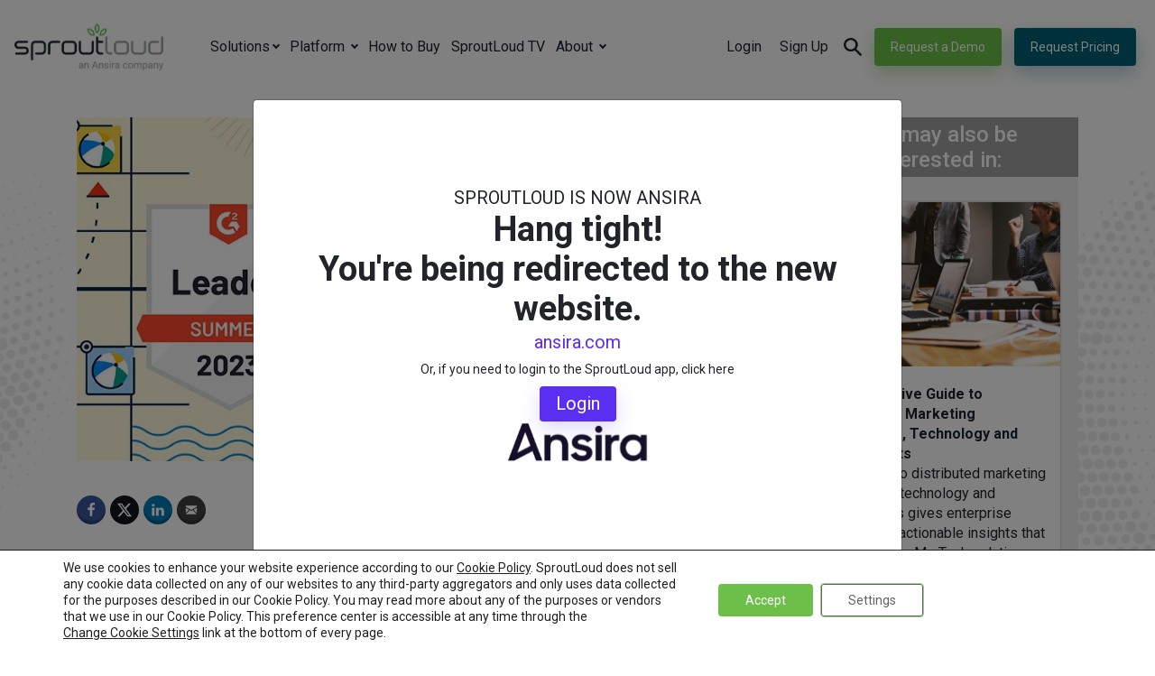

--- FILE ---
content_type: text/html; charset=UTF-8
request_url: https://sproutloud.com/company-news/sproutloud-leader-in-g2-summer-2023-report
body_size: 29598
content:
	<!DOCTYPE html>
	<html lang="en-US" prefix="og: http://ogp.me/ns#">
		<head>
			<meta charset="UTF-8">
			<meta http-equiv="X-UA-Compatible" content="IE=edge">
			<meta name="viewport" content="width=device-width, initial-scale=1, shrink-to-fit=no">
			<meta name="mobile-web-app-capable" content="yes">
			<meta name="apple-mobile-web-app-capable" content="yes">
			<meta name="apple-mobile-web-app-title" content="Brand-to-Local Marketing Platform | SproutLoud - SproutLoud&#039;s leading distributed marketing platform empowers brand-to-local marketing and sales enablement through channel partners and local users.">
			<meta name="msvalidate.01" content="AFD0ECAFF493F9B9E7CF351EC9F08BE9" />
			<meta name="google-site-verification" content="nFGY6Qmyvk-5W1tx7dHbPh9ff5bSVPhZgeTU3LscjHM" />
			<link rel="profile" href="https://gmpg.org/xfn/11">
			<style id="" media="all">/* cyrillic-ext */
@font-face {
  font-family: 'Roboto';
  font-style: normal;
  font-weight: 200;
  font-stretch: 100%;
  font-display: swap;
  src: url(/fonts.gstatic.com/s/roboto/v50/KFO7CnqEu92Fr1ME7kSn66aGLdTylUAMa3GUBHMdazTgWw.woff2) format('woff2');
  unicode-range: U+0460-052F, U+1C80-1C8A, U+20B4, U+2DE0-2DFF, U+A640-A69F, U+FE2E-FE2F;
}
/* cyrillic */
@font-face {
  font-family: 'Roboto';
  font-style: normal;
  font-weight: 200;
  font-stretch: 100%;
  font-display: swap;
  src: url(/fonts.gstatic.com/s/roboto/v50/KFO7CnqEu92Fr1ME7kSn66aGLdTylUAMa3iUBHMdazTgWw.woff2) format('woff2');
  unicode-range: U+0301, U+0400-045F, U+0490-0491, U+04B0-04B1, U+2116;
}
/* greek-ext */
@font-face {
  font-family: 'Roboto';
  font-style: normal;
  font-weight: 200;
  font-stretch: 100%;
  font-display: swap;
  src: url(/fonts.gstatic.com/s/roboto/v50/KFO7CnqEu92Fr1ME7kSn66aGLdTylUAMa3CUBHMdazTgWw.woff2) format('woff2');
  unicode-range: U+1F00-1FFF;
}
/* greek */
@font-face {
  font-family: 'Roboto';
  font-style: normal;
  font-weight: 200;
  font-stretch: 100%;
  font-display: swap;
  src: url(/fonts.gstatic.com/s/roboto/v50/KFO7CnqEu92Fr1ME7kSn66aGLdTylUAMa3-UBHMdazTgWw.woff2) format('woff2');
  unicode-range: U+0370-0377, U+037A-037F, U+0384-038A, U+038C, U+038E-03A1, U+03A3-03FF;
}
/* math */
@font-face {
  font-family: 'Roboto';
  font-style: normal;
  font-weight: 200;
  font-stretch: 100%;
  font-display: swap;
  src: url(/fonts.gstatic.com/s/roboto/v50/KFO7CnqEu92Fr1ME7kSn66aGLdTylUAMawCUBHMdazTgWw.woff2) format('woff2');
  unicode-range: U+0302-0303, U+0305, U+0307-0308, U+0310, U+0312, U+0315, U+031A, U+0326-0327, U+032C, U+032F-0330, U+0332-0333, U+0338, U+033A, U+0346, U+034D, U+0391-03A1, U+03A3-03A9, U+03B1-03C9, U+03D1, U+03D5-03D6, U+03F0-03F1, U+03F4-03F5, U+2016-2017, U+2034-2038, U+203C, U+2040, U+2043, U+2047, U+2050, U+2057, U+205F, U+2070-2071, U+2074-208E, U+2090-209C, U+20D0-20DC, U+20E1, U+20E5-20EF, U+2100-2112, U+2114-2115, U+2117-2121, U+2123-214F, U+2190, U+2192, U+2194-21AE, U+21B0-21E5, U+21F1-21F2, U+21F4-2211, U+2213-2214, U+2216-22FF, U+2308-230B, U+2310, U+2319, U+231C-2321, U+2336-237A, U+237C, U+2395, U+239B-23B7, U+23D0, U+23DC-23E1, U+2474-2475, U+25AF, U+25B3, U+25B7, U+25BD, U+25C1, U+25CA, U+25CC, U+25FB, U+266D-266F, U+27C0-27FF, U+2900-2AFF, U+2B0E-2B11, U+2B30-2B4C, U+2BFE, U+3030, U+FF5B, U+FF5D, U+1D400-1D7FF, U+1EE00-1EEFF;
}
/* symbols */
@font-face {
  font-family: 'Roboto';
  font-style: normal;
  font-weight: 200;
  font-stretch: 100%;
  font-display: swap;
  src: url(/fonts.gstatic.com/s/roboto/v50/KFO7CnqEu92Fr1ME7kSn66aGLdTylUAMaxKUBHMdazTgWw.woff2) format('woff2');
  unicode-range: U+0001-000C, U+000E-001F, U+007F-009F, U+20DD-20E0, U+20E2-20E4, U+2150-218F, U+2190, U+2192, U+2194-2199, U+21AF, U+21E6-21F0, U+21F3, U+2218-2219, U+2299, U+22C4-22C6, U+2300-243F, U+2440-244A, U+2460-24FF, U+25A0-27BF, U+2800-28FF, U+2921-2922, U+2981, U+29BF, U+29EB, U+2B00-2BFF, U+4DC0-4DFF, U+FFF9-FFFB, U+10140-1018E, U+10190-1019C, U+101A0, U+101D0-101FD, U+102E0-102FB, U+10E60-10E7E, U+1D2C0-1D2D3, U+1D2E0-1D37F, U+1F000-1F0FF, U+1F100-1F1AD, U+1F1E6-1F1FF, U+1F30D-1F30F, U+1F315, U+1F31C, U+1F31E, U+1F320-1F32C, U+1F336, U+1F378, U+1F37D, U+1F382, U+1F393-1F39F, U+1F3A7-1F3A8, U+1F3AC-1F3AF, U+1F3C2, U+1F3C4-1F3C6, U+1F3CA-1F3CE, U+1F3D4-1F3E0, U+1F3ED, U+1F3F1-1F3F3, U+1F3F5-1F3F7, U+1F408, U+1F415, U+1F41F, U+1F426, U+1F43F, U+1F441-1F442, U+1F444, U+1F446-1F449, U+1F44C-1F44E, U+1F453, U+1F46A, U+1F47D, U+1F4A3, U+1F4B0, U+1F4B3, U+1F4B9, U+1F4BB, U+1F4BF, U+1F4C8-1F4CB, U+1F4D6, U+1F4DA, U+1F4DF, U+1F4E3-1F4E6, U+1F4EA-1F4ED, U+1F4F7, U+1F4F9-1F4FB, U+1F4FD-1F4FE, U+1F503, U+1F507-1F50B, U+1F50D, U+1F512-1F513, U+1F53E-1F54A, U+1F54F-1F5FA, U+1F610, U+1F650-1F67F, U+1F687, U+1F68D, U+1F691, U+1F694, U+1F698, U+1F6AD, U+1F6B2, U+1F6B9-1F6BA, U+1F6BC, U+1F6C6-1F6CF, U+1F6D3-1F6D7, U+1F6E0-1F6EA, U+1F6F0-1F6F3, U+1F6F7-1F6FC, U+1F700-1F7FF, U+1F800-1F80B, U+1F810-1F847, U+1F850-1F859, U+1F860-1F887, U+1F890-1F8AD, U+1F8B0-1F8BB, U+1F8C0-1F8C1, U+1F900-1F90B, U+1F93B, U+1F946, U+1F984, U+1F996, U+1F9E9, U+1FA00-1FA6F, U+1FA70-1FA7C, U+1FA80-1FA89, U+1FA8F-1FAC6, U+1FACE-1FADC, U+1FADF-1FAE9, U+1FAF0-1FAF8, U+1FB00-1FBFF;
}
/* vietnamese */
@font-face {
  font-family: 'Roboto';
  font-style: normal;
  font-weight: 200;
  font-stretch: 100%;
  font-display: swap;
  src: url(/fonts.gstatic.com/s/roboto/v50/KFO7CnqEu92Fr1ME7kSn66aGLdTylUAMa3OUBHMdazTgWw.woff2) format('woff2');
  unicode-range: U+0102-0103, U+0110-0111, U+0128-0129, U+0168-0169, U+01A0-01A1, U+01AF-01B0, U+0300-0301, U+0303-0304, U+0308-0309, U+0323, U+0329, U+1EA0-1EF9, U+20AB;
}
/* latin-ext */
@font-face {
  font-family: 'Roboto';
  font-style: normal;
  font-weight: 200;
  font-stretch: 100%;
  font-display: swap;
  src: url(/fonts.gstatic.com/s/roboto/v50/KFO7CnqEu92Fr1ME7kSn66aGLdTylUAMa3KUBHMdazTgWw.woff2) format('woff2');
  unicode-range: U+0100-02BA, U+02BD-02C5, U+02C7-02CC, U+02CE-02D7, U+02DD-02FF, U+0304, U+0308, U+0329, U+1D00-1DBF, U+1E00-1E9F, U+1EF2-1EFF, U+2020, U+20A0-20AB, U+20AD-20C0, U+2113, U+2C60-2C7F, U+A720-A7FF;
}
/* latin */
@font-face {
  font-family: 'Roboto';
  font-style: normal;
  font-weight: 200;
  font-stretch: 100%;
  font-display: swap;
  src: url(/fonts.gstatic.com/s/roboto/v50/KFO7CnqEu92Fr1ME7kSn66aGLdTylUAMa3yUBHMdazQ.woff2) format('woff2');
  unicode-range: U+0000-00FF, U+0131, U+0152-0153, U+02BB-02BC, U+02C6, U+02DA, U+02DC, U+0304, U+0308, U+0329, U+2000-206F, U+20AC, U+2122, U+2191, U+2193, U+2212, U+2215, U+FEFF, U+FFFD;
}
/* cyrillic-ext */
@font-face {
  font-family: 'Roboto';
  font-style: normal;
  font-weight: 300;
  font-stretch: 100%;
  font-display: swap;
  src: url(/fonts.gstatic.com/s/roboto/v50/KFO7CnqEu92Fr1ME7kSn66aGLdTylUAMa3GUBHMdazTgWw.woff2) format('woff2');
  unicode-range: U+0460-052F, U+1C80-1C8A, U+20B4, U+2DE0-2DFF, U+A640-A69F, U+FE2E-FE2F;
}
/* cyrillic */
@font-face {
  font-family: 'Roboto';
  font-style: normal;
  font-weight: 300;
  font-stretch: 100%;
  font-display: swap;
  src: url(/fonts.gstatic.com/s/roboto/v50/KFO7CnqEu92Fr1ME7kSn66aGLdTylUAMa3iUBHMdazTgWw.woff2) format('woff2');
  unicode-range: U+0301, U+0400-045F, U+0490-0491, U+04B0-04B1, U+2116;
}
/* greek-ext */
@font-face {
  font-family: 'Roboto';
  font-style: normal;
  font-weight: 300;
  font-stretch: 100%;
  font-display: swap;
  src: url(/fonts.gstatic.com/s/roboto/v50/KFO7CnqEu92Fr1ME7kSn66aGLdTylUAMa3CUBHMdazTgWw.woff2) format('woff2');
  unicode-range: U+1F00-1FFF;
}
/* greek */
@font-face {
  font-family: 'Roboto';
  font-style: normal;
  font-weight: 300;
  font-stretch: 100%;
  font-display: swap;
  src: url(/fonts.gstatic.com/s/roboto/v50/KFO7CnqEu92Fr1ME7kSn66aGLdTylUAMa3-UBHMdazTgWw.woff2) format('woff2');
  unicode-range: U+0370-0377, U+037A-037F, U+0384-038A, U+038C, U+038E-03A1, U+03A3-03FF;
}
/* math */
@font-face {
  font-family: 'Roboto';
  font-style: normal;
  font-weight: 300;
  font-stretch: 100%;
  font-display: swap;
  src: url(/fonts.gstatic.com/s/roboto/v50/KFO7CnqEu92Fr1ME7kSn66aGLdTylUAMawCUBHMdazTgWw.woff2) format('woff2');
  unicode-range: U+0302-0303, U+0305, U+0307-0308, U+0310, U+0312, U+0315, U+031A, U+0326-0327, U+032C, U+032F-0330, U+0332-0333, U+0338, U+033A, U+0346, U+034D, U+0391-03A1, U+03A3-03A9, U+03B1-03C9, U+03D1, U+03D5-03D6, U+03F0-03F1, U+03F4-03F5, U+2016-2017, U+2034-2038, U+203C, U+2040, U+2043, U+2047, U+2050, U+2057, U+205F, U+2070-2071, U+2074-208E, U+2090-209C, U+20D0-20DC, U+20E1, U+20E5-20EF, U+2100-2112, U+2114-2115, U+2117-2121, U+2123-214F, U+2190, U+2192, U+2194-21AE, U+21B0-21E5, U+21F1-21F2, U+21F4-2211, U+2213-2214, U+2216-22FF, U+2308-230B, U+2310, U+2319, U+231C-2321, U+2336-237A, U+237C, U+2395, U+239B-23B7, U+23D0, U+23DC-23E1, U+2474-2475, U+25AF, U+25B3, U+25B7, U+25BD, U+25C1, U+25CA, U+25CC, U+25FB, U+266D-266F, U+27C0-27FF, U+2900-2AFF, U+2B0E-2B11, U+2B30-2B4C, U+2BFE, U+3030, U+FF5B, U+FF5D, U+1D400-1D7FF, U+1EE00-1EEFF;
}
/* symbols */
@font-face {
  font-family: 'Roboto';
  font-style: normal;
  font-weight: 300;
  font-stretch: 100%;
  font-display: swap;
  src: url(/fonts.gstatic.com/s/roboto/v50/KFO7CnqEu92Fr1ME7kSn66aGLdTylUAMaxKUBHMdazTgWw.woff2) format('woff2');
  unicode-range: U+0001-000C, U+000E-001F, U+007F-009F, U+20DD-20E0, U+20E2-20E4, U+2150-218F, U+2190, U+2192, U+2194-2199, U+21AF, U+21E6-21F0, U+21F3, U+2218-2219, U+2299, U+22C4-22C6, U+2300-243F, U+2440-244A, U+2460-24FF, U+25A0-27BF, U+2800-28FF, U+2921-2922, U+2981, U+29BF, U+29EB, U+2B00-2BFF, U+4DC0-4DFF, U+FFF9-FFFB, U+10140-1018E, U+10190-1019C, U+101A0, U+101D0-101FD, U+102E0-102FB, U+10E60-10E7E, U+1D2C0-1D2D3, U+1D2E0-1D37F, U+1F000-1F0FF, U+1F100-1F1AD, U+1F1E6-1F1FF, U+1F30D-1F30F, U+1F315, U+1F31C, U+1F31E, U+1F320-1F32C, U+1F336, U+1F378, U+1F37D, U+1F382, U+1F393-1F39F, U+1F3A7-1F3A8, U+1F3AC-1F3AF, U+1F3C2, U+1F3C4-1F3C6, U+1F3CA-1F3CE, U+1F3D4-1F3E0, U+1F3ED, U+1F3F1-1F3F3, U+1F3F5-1F3F7, U+1F408, U+1F415, U+1F41F, U+1F426, U+1F43F, U+1F441-1F442, U+1F444, U+1F446-1F449, U+1F44C-1F44E, U+1F453, U+1F46A, U+1F47D, U+1F4A3, U+1F4B0, U+1F4B3, U+1F4B9, U+1F4BB, U+1F4BF, U+1F4C8-1F4CB, U+1F4D6, U+1F4DA, U+1F4DF, U+1F4E3-1F4E6, U+1F4EA-1F4ED, U+1F4F7, U+1F4F9-1F4FB, U+1F4FD-1F4FE, U+1F503, U+1F507-1F50B, U+1F50D, U+1F512-1F513, U+1F53E-1F54A, U+1F54F-1F5FA, U+1F610, U+1F650-1F67F, U+1F687, U+1F68D, U+1F691, U+1F694, U+1F698, U+1F6AD, U+1F6B2, U+1F6B9-1F6BA, U+1F6BC, U+1F6C6-1F6CF, U+1F6D3-1F6D7, U+1F6E0-1F6EA, U+1F6F0-1F6F3, U+1F6F7-1F6FC, U+1F700-1F7FF, U+1F800-1F80B, U+1F810-1F847, U+1F850-1F859, U+1F860-1F887, U+1F890-1F8AD, U+1F8B0-1F8BB, U+1F8C0-1F8C1, U+1F900-1F90B, U+1F93B, U+1F946, U+1F984, U+1F996, U+1F9E9, U+1FA00-1FA6F, U+1FA70-1FA7C, U+1FA80-1FA89, U+1FA8F-1FAC6, U+1FACE-1FADC, U+1FADF-1FAE9, U+1FAF0-1FAF8, U+1FB00-1FBFF;
}
/* vietnamese */
@font-face {
  font-family: 'Roboto';
  font-style: normal;
  font-weight: 300;
  font-stretch: 100%;
  font-display: swap;
  src: url(/fonts.gstatic.com/s/roboto/v50/KFO7CnqEu92Fr1ME7kSn66aGLdTylUAMa3OUBHMdazTgWw.woff2) format('woff2');
  unicode-range: U+0102-0103, U+0110-0111, U+0128-0129, U+0168-0169, U+01A0-01A1, U+01AF-01B0, U+0300-0301, U+0303-0304, U+0308-0309, U+0323, U+0329, U+1EA0-1EF9, U+20AB;
}
/* latin-ext */
@font-face {
  font-family: 'Roboto';
  font-style: normal;
  font-weight: 300;
  font-stretch: 100%;
  font-display: swap;
  src: url(/fonts.gstatic.com/s/roboto/v50/KFO7CnqEu92Fr1ME7kSn66aGLdTylUAMa3KUBHMdazTgWw.woff2) format('woff2');
  unicode-range: U+0100-02BA, U+02BD-02C5, U+02C7-02CC, U+02CE-02D7, U+02DD-02FF, U+0304, U+0308, U+0329, U+1D00-1DBF, U+1E00-1E9F, U+1EF2-1EFF, U+2020, U+20A0-20AB, U+20AD-20C0, U+2113, U+2C60-2C7F, U+A720-A7FF;
}
/* latin */
@font-face {
  font-family: 'Roboto';
  font-style: normal;
  font-weight: 300;
  font-stretch: 100%;
  font-display: swap;
  src: url(/fonts.gstatic.com/s/roboto/v50/KFO7CnqEu92Fr1ME7kSn66aGLdTylUAMa3yUBHMdazQ.woff2) format('woff2');
  unicode-range: U+0000-00FF, U+0131, U+0152-0153, U+02BB-02BC, U+02C6, U+02DA, U+02DC, U+0304, U+0308, U+0329, U+2000-206F, U+20AC, U+2122, U+2191, U+2193, U+2212, U+2215, U+FEFF, U+FFFD;
}
/* cyrillic-ext */
@font-face {
  font-family: 'Roboto';
  font-style: normal;
  font-weight: 400;
  font-stretch: 100%;
  font-display: swap;
  src: url(/fonts.gstatic.com/s/roboto/v50/KFO7CnqEu92Fr1ME7kSn66aGLdTylUAMa3GUBHMdazTgWw.woff2) format('woff2');
  unicode-range: U+0460-052F, U+1C80-1C8A, U+20B4, U+2DE0-2DFF, U+A640-A69F, U+FE2E-FE2F;
}
/* cyrillic */
@font-face {
  font-family: 'Roboto';
  font-style: normal;
  font-weight: 400;
  font-stretch: 100%;
  font-display: swap;
  src: url(/fonts.gstatic.com/s/roboto/v50/KFO7CnqEu92Fr1ME7kSn66aGLdTylUAMa3iUBHMdazTgWw.woff2) format('woff2');
  unicode-range: U+0301, U+0400-045F, U+0490-0491, U+04B0-04B1, U+2116;
}
/* greek-ext */
@font-face {
  font-family: 'Roboto';
  font-style: normal;
  font-weight: 400;
  font-stretch: 100%;
  font-display: swap;
  src: url(/fonts.gstatic.com/s/roboto/v50/KFO7CnqEu92Fr1ME7kSn66aGLdTylUAMa3CUBHMdazTgWw.woff2) format('woff2');
  unicode-range: U+1F00-1FFF;
}
/* greek */
@font-face {
  font-family: 'Roboto';
  font-style: normal;
  font-weight: 400;
  font-stretch: 100%;
  font-display: swap;
  src: url(/fonts.gstatic.com/s/roboto/v50/KFO7CnqEu92Fr1ME7kSn66aGLdTylUAMa3-UBHMdazTgWw.woff2) format('woff2');
  unicode-range: U+0370-0377, U+037A-037F, U+0384-038A, U+038C, U+038E-03A1, U+03A3-03FF;
}
/* math */
@font-face {
  font-family: 'Roboto';
  font-style: normal;
  font-weight: 400;
  font-stretch: 100%;
  font-display: swap;
  src: url(/fonts.gstatic.com/s/roboto/v50/KFO7CnqEu92Fr1ME7kSn66aGLdTylUAMawCUBHMdazTgWw.woff2) format('woff2');
  unicode-range: U+0302-0303, U+0305, U+0307-0308, U+0310, U+0312, U+0315, U+031A, U+0326-0327, U+032C, U+032F-0330, U+0332-0333, U+0338, U+033A, U+0346, U+034D, U+0391-03A1, U+03A3-03A9, U+03B1-03C9, U+03D1, U+03D5-03D6, U+03F0-03F1, U+03F4-03F5, U+2016-2017, U+2034-2038, U+203C, U+2040, U+2043, U+2047, U+2050, U+2057, U+205F, U+2070-2071, U+2074-208E, U+2090-209C, U+20D0-20DC, U+20E1, U+20E5-20EF, U+2100-2112, U+2114-2115, U+2117-2121, U+2123-214F, U+2190, U+2192, U+2194-21AE, U+21B0-21E5, U+21F1-21F2, U+21F4-2211, U+2213-2214, U+2216-22FF, U+2308-230B, U+2310, U+2319, U+231C-2321, U+2336-237A, U+237C, U+2395, U+239B-23B7, U+23D0, U+23DC-23E1, U+2474-2475, U+25AF, U+25B3, U+25B7, U+25BD, U+25C1, U+25CA, U+25CC, U+25FB, U+266D-266F, U+27C0-27FF, U+2900-2AFF, U+2B0E-2B11, U+2B30-2B4C, U+2BFE, U+3030, U+FF5B, U+FF5D, U+1D400-1D7FF, U+1EE00-1EEFF;
}
/* symbols */
@font-face {
  font-family: 'Roboto';
  font-style: normal;
  font-weight: 400;
  font-stretch: 100%;
  font-display: swap;
  src: url(/fonts.gstatic.com/s/roboto/v50/KFO7CnqEu92Fr1ME7kSn66aGLdTylUAMaxKUBHMdazTgWw.woff2) format('woff2');
  unicode-range: U+0001-000C, U+000E-001F, U+007F-009F, U+20DD-20E0, U+20E2-20E4, U+2150-218F, U+2190, U+2192, U+2194-2199, U+21AF, U+21E6-21F0, U+21F3, U+2218-2219, U+2299, U+22C4-22C6, U+2300-243F, U+2440-244A, U+2460-24FF, U+25A0-27BF, U+2800-28FF, U+2921-2922, U+2981, U+29BF, U+29EB, U+2B00-2BFF, U+4DC0-4DFF, U+FFF9-FFFB, U+10140-1018E, U+10190-1019C, U+101A0, U+101D0-101FD, U+102E0-102FB, U+10E60-10E7E, U+1D2C0-1D2D3, U+1D2E0-1D37F, U+1F000-1F0FF, U+1F100-1F1AD, U+1F1E6-1F1FF, U+1F30D-1F30F, U+1F315, U+1F31C, U+1F31E, U+1F320-1F32C, U+1F336, U+1F378, U+1F37D, U+1F382, U+1F393-1F39F, U+1F3A7-1F3A8, U+1F3AC-1F3AF, U+1F3C2, U+1F3C4-1F3C6, U+1F3CA-1F3CE, U+1F3D4-1F3E0, U+1F3ED, U+1F3F1-1F3F3, U+1F3F5-1F3F7, U+1F408, U+1F415, U+1F41F, U+1F426, U+1F43F, U+1F441-1F442, U+1F444, U+1F446-1F449, U+1F44C-1F44E, U+1F453, U+1F46A, U+1F47D, U+1F4A3, U+1F4B0, U+1F4B3, U+1F4B9, U+1F4BB, U+1F4BF, U+1F4C8-1F4CB, U+1F4D6, U+1F4DA, U+1F4DF, U+1F4E3-1F4E6, U+1F4EA-1F4ED, U+1F4F7, U+1F4F9-1F4FB, U+1F4FD-1F4FE, U+1F503, U+1F507-1F50B, U+1F50D, U+1F512-1F513, U+1F53E-1F54A, U+1F54F-1F5FA, U+1F610, U+1F650-1F67F, U+1F687, U+1F68D, U+1F691, U+1F694, U+1F698, U+1F6AD, U+1F6B2, U+1F6B9-1F6BA, U+1F6BC, U+1F6C6-1F6CF, U+1F6D3-1F6D7, U+1F6E0-1F6EA, U+1F6F0-1F6F3, U+1F6F7-1F6FC, U+1F700-1F7FF, U+1F800-1F80B, U+1F810-1F847, U+1F850-1F859, U+1F860-1F887, U+1F890-1F8AD, U+1F8B0-1F8BB, U+1F8C0-1F8C1, U+1F900-1F90B, U+1F93B, U+1F946, U+1F984, U+1F996, U+1F9E9, U+1FA00-1FA6F, U+1FA70-1FA7C, U+1FA80-1FA89, U+1FA8F-1FAC6, U+1FACE-1FADC, U+1FADF-1FAE9, U+1FAF0-1FAF8, U+1FB00-1FBFF;
}
/* vietnamese */
@font-face {
  font-family: 'Roboto';
  font-style: normal;
  font-weight: 400;
  font-stretch: 100%;
  font-display: swap;
  src: url(/fonts.gstatic.com/s/roboto/v50/KFO7CnqEu92Fr1ME7kSn66aGLdTylUAMa3OUBHMdazTgWw.woff2) format('woff2');
  unicode-range: U+0102-0103, U+0110-0111, U+0128-0129, U+0168-0169, U+01A0-01A1, U+01AF-01B0, U+0300-0301, U+0303-0304, U+0308-0309, U+0323, U+0329, U+1EA0-1EF9, U+20AB;
}
/* latin-ext */
@font-face {
  font-family: 'Roboto';
  font-style: normal;
  font-weight: 400;
  font-stretch: 100%;
  font-display: swap;
  src: url(/fonts.gstatic.com/s/roboto/v50/KFO7CnqEu92Fr1ME7kSn66aGLdTylUAMa3KUBHMdazTgWw.woff2) format('woff2');
  unicode-range: U+0100-02BA, U+02BD-02C5, U+02C7-02CC, U+02CE-02D7, U+02DD-02FF, U+0304, U+0308, U+0329, U+1D00-1DBF, U+1E00-1E9F, U+1EF2-1EFF, U+2020, U+20A0-20AB, U+20AD-20C0, U+2113, U+2C60-2C7F, U+A720-A7FF;
}
/* latin */
@font-face {
  font-family: 'Roboto';
  font-style: normal;
  font-weight: 400;
  font-stretch: 100%;
  font-display: swap;
  src: url(/fonts.gstatic.com/s/roboto/v50/KFO7CnqEu92Fr1ME7kSn66aGLdTylUAMa3yUBHMdazQ.woff2) format('woff2');
  unicode-range: U+0000-00FF, U+0131, U+0152-0153, U+02BB-02BC, U+02C6, U+02DA, U+02DC, U+0304, U+0308, U+0329, U+2000-206F, U+20AC, U+2122, U+2191, U+2193, U+2212, U+2215, U+FEFF, U+FFFD;
}
/* cyrillic-ext */
@font-face {
  font-family: 'Roboto';
  font-style: normal;
  font-weight: 500;
  font-stretch: 100%;
  font-display: swap;
  src: url(/fonts.gstatic.com/s/roboto/v50/KFO7CnqEu92Fr1ME7kSn66aGLdTylUAMa3GUBHMdazTgWw.woff2) format('woff2');
  unicode-range: U+0460-052F, U+1C80-1C8A, U+20B4, U+2DE0-2DFF, U+A640-A69F, U+FE2E-FE2F;
}
/* cyrillic */
@font-face {
  font-family: 'Roboto';
  font-style: normal;
  font-weight: 500;
  font-stretch: 100%;
  font-display: swap;
  src: url(/fonts.gstatic.com/s/roboto/v50/KFO7CnqEu92Fr1ME7kSn66aGLdTylUAMa3iUBHMdazTgWw.woff2) format('woff2');
  unicode-range: U+0301, U+0400-045F, U+0490-0491, U+04B0-04B1, U+2116;
}
/* greek-ext */
@font-face {
  font-family: 'Roboto';
  font-style: normal;
  font-weight: 500;
  font-stretch: 100%;
  font-display: swap;
  src: url(/fonts.gstatic.com/s/roboto/v50/KFO7CnqEu92Fr1ME7kSn66aGLdTylUAMa3CUBHMdazTgWw.woff2) format('woff2');
  unicode-range: U+1F00-1FFF;
}
/* greek */
@font-face {
  font-family: 'Roboto';
  font-style: normal;
  font-weight: 500;
  font-stretch: 100%;
  font-display: swap;
  src: url(/fonts.gstatic.com/s/roboto/v50/KFO7CnqEu92Fr1ME7kSn66aGLdTylUAMa3-UBHMdazTgWw.woff2) format('woff2');
  unicode-range: U+0370-0377, U+037A-037F, U+0384-038A, U+038C, U+038E-03A1, U+03A3-03FF;
}
/* math */
@font-face {
  font-family: 'Roboto';
  font-style: normal;
  font-weight: 500;
  font-stretch: 100%;
  font-display: swap;
  src: url(/fonts.gstatic.com/s/roboto/v50/KFO7CnqEu92Fr1ME7kSn66aGLdTylUAMawCUBHMdazTgWw.woff2) format('woff2');
  unicode-range: U+0302-0303, U+0305, U+0307-0308, U+0310, U+0312, U+0315, U+031A, U+0326-0327, U+032C, U+032F-0330, U+0332-0333, U+0338, U+033A, U+0346, U+034D, U+0391-03A1, U+03A3-03A9, U+03B1-03C9, U+03D1, U+03D5-03D6, U+03F0-03F1, U+03F4-03F5, U+2016-2017, U+2034-2038, U+203C, U+2040, U+2043, U+2047, U+2050, U+2057, U+205F, U+2070-2071, U+2074-208E, U+2090-209C, U+20D0-20DC, U+20E1, U+20E5-20EF, U+2100-2112, U+2114-2115, U+2117-2121, U+2123-214F, U+2190, U+2192, U+2194-21AE, U+21B0-21E5, U+21F1-21F2, U+21F4-2211, U+2213-2214, U+2216-22FF, U+2308-230B, U+2310, U+2319, U+231C-2321, U+2336-237A, U+237C, U+2395, U+239B-23B7, U+23D0, U+23DC-23E1, U+2474-2475, U+25AF, U+25B3, U+25B7, U+25BD, U+25C1, U+25CA, U+25CC, U+25FB, U+266D-266F, U+27C0-27FF, U+2900-2AFF, U+2B0E-2B11, U+2B30-2B4C, U+2BFE, U+3030, U+FF5B, U+FF5D, U+1D400-1D7FF, U+1EE00-1EEFF;
}
/* symbols */
@font-face {
  font-family: 'Roboto';
  font-style: normal;
  font-weight: 500;
  font-stretch: 100%;
  font-display: swap;
  src: url(/fonts.gstatic.com/s/roboto/v50/KFO7CnqEu92Fr1ME7kSn66aGLdTylUAMaxKUBHMdazTgWw.woff2) format('woff2');
  unicode-range: U+0001-000C, U+000E-001F, U+007F-009F, U+20DD-20E0, U+20E2-20E4, U+2150-218F, U+2190, U+2192, U+2194-2199, U+21AF, U+21E6-21F0, U+21F3, U+2218-2219, U+2299, U+22C4-22C6, U+2300-243F, U+2440-244A, U+2460-24FF, U+25A0-27BF, U+2800-28FF, U+2921-2922, U+2981, U+29BF, U+29EB, U+2B00-2BFF, U+4DC0-4DFF, U+FFF9-FFFB, U+10140-1018E, U+10190-1019C, U+101A0, U+101D0-101FD, U+102E0-102FB, U+10E60-10E7E, U+1D2C0-1D2D3, U+1D2E0-1D37F, U+1F000-1F0FF, U+1F100-1F1AD, U+1F1E6-1F1FF, U+1F30D-1F30F, U+1F315, U+1F31C, U+1F31E, U+1F320-1F32C, U+1F336, U+1F378, U+1F37D, U+1F382, U+1F393-1F39F, U+1F3A7-1F3A8, U+1F3AC-1F3AF, U+1F3C2, U+1F3C4-1F3C6, U+1F3CA-1F3CE, U+1F3D4-1F3E0, U+1F3ED, U+1F3F1-1F3F3, U+1F3F5-1F3F7, U+1F408, U+1F415, U+1F41F, U+1F426, U+1F43F, U+1F441-1F442, U+1F444, U+1F446-1F449, U+1F44C-1F44E, U+1F453, U+1F46A, U+1F47D, U+1F4A3, U+1F4B0, U+1F4B3, U+1F4B9, U+1F4BB, U+1F4BF, U+1F4C8-1F4CB, U+1F4D6, U+1F4DA, U+1F4DF, U+1F4E3-1F4E6, U+1F4EA-1F4ED, U+1F4F7, U+1F4F9-1F4FB, U+1F4FD-1F4FE, U+1F503, U+1F507-1F50B, U+1F50D, U+1F512-1F513, U+1F53E-1F54A, U+1F54F-1F5FA, U+1F610, U+1F650-1F67F, U+1F687, U+1F68D, U+1F691, U+1F694, U+1F698, U+1F6AD, U+1F6B2, U+1F6B9-1F6BA, U+1F6BC, U+1F6C6-1F6CF, U+1F6D3-1F6D7, U+1F6E0-1F6EA, U+1F6F0-1F6F3, U+1F6F7-1F6FC, U+1F700-1F7FF, U+1F800-1F80B, U+1F810-1F847, U+1F850-1F859, U+1F860-1F887, U+1F890-1F8AD, U+1F8B0-1F8BB, U+1F8C0-1F8C1, U+1F900-1F90B, U+1F93B, U+1F946, U+1F984, U+1F996, U+1F9E9, U+1FA00-1FA6F, U+1FA70-1FA7C, U+1FA80-1FA89, U+1FA8F-1FAC6, U+1FACE-1FADC, U+1FADF-1FAE9, U+1FAF0-1FAF8, U+1FB00-1FBFF;
}
/* vietnamese */
@font-face {
  font-family: 'Roboto';
  font-style: normal;
  font-weight: 500;
  font-stretch: 100%;
  font-display: swap;
  src: url(/fonts.gstatic.com/s/roboto/v50/KFO7CnqEu92Fr1ME7kSn66aGLdTylUAMa3OUBHMdazTgWw.woff2) format('woff2');
  unicode-range: U+0102-0103, U+0110-0111, U+0128-0129, U+0168-0169, U+01A0-01A1, U+01AF-01B0, U+0300-0301, U+0303-0304, U+0308-0309, U+0323, U+0329, U+1EA0-1EF9, U+20AB;
}
/* latin-ext */
@font-face {
  font-family: 'Roboto';
  font-style: normal;
  font-weight: 500;
  font-stretch: 100%;
  font-display: swap;
  src: url(/fonts.gstatic.com/s/roboto/v50/KFO7CnqEu92Fr1ME7kSn66aGLdTylUAMa3KUBHMdazTgWw.woff2) format('woff2');
  unicode-range: U+0100-02BA, U+02BD-02C5, U+02C7-02CC, U+02CE-02D7, U+02DD-02FF, U+0304, U+0308, U+0329, U+1D00-1DBF, U+1E00-1E9F, U+1EF2-1EFF, U+2020, U+20A0-20AB, U+20AD-20C0, U+2113, U+2C60-2C7F, U+A720-A7FF;
}
/* latin */
@font-face {
  font-family: 'Roboto';
  font-style: normal;
  font-weight: 500;
  font-stretch: 100%;
  font-display: swap;
  src: url(/fonts.gstatic.com/s/roboto/v50/KFO7CnqEu92Fr1ME7kSn66aGLdTylUAMa3yUBHMdazQ.woff2) format('woff2');
  unicode-range: U+0000-00FF, U+0131, U+0152-0153, U+02BB-02BC, U+02C6, U+02DA, U+02DC, U+0304, U+0308, U+0329, U+2000-206F, U+20AC, U+2122, U+2191, U+2193, U+2212, U+2215, U+FEFF, U+FFFD;
}
/* cyrillic-ext */
@font-face {
  font-family: 'Roboto';
  font-style: normal;
  font-weight: 700;
  font-stretch: 100%;
  font-display: swap;
  src: url(/fonts.gstatic.com/s/roboto/v50/KFO7CnqEu92Fr1ME7kSn66aGLdTylUAMa3GUBHMdazTgWw.woff2) format('woff2');
  unicode-range: U+0460-052F, U+1C80-1C8A, U+20B4, U+2DE0-2DFF, U+A640-A69F, U+FE2E-FE2F;
}
/* cyrillic */
@font-face {
  font-family: 'Roboto';
  font-style: normal;
  font-weight: 700;
  font-stretch: 100%;
  font-display: swap;
  src: url(/fonts.gstatic.com/s/roboto/v50/KFO7CnqEu92Fr1ME7kSn66aGLdTylUAMa3iUBHMdazTgWw.woff2) format('woff2');
  unicode-range: U+0301, U+0400-045F, U+0490-0491, U+04B0-04B1, U+2116;
}
/* greek-ext */
@font-face {
  font-family: 'Roboto';
  font-style: normal;
  font-weight: 700;
  font-stretch: 100%;
  font-display: swap;
  src: url(/fonts.gstatic.com/s/roboto/v50/KFO7CnqEu92Fr1ME7kSn66aGLdTylUAMa3CUBHMdazTgWw.woff2) format('woff2');
  unicode-range: U+1F00-1FFF;
}
/* greek */
@font-face {
  font-family: 'Roboto';
  font-style: normal;
  font-weight: 700;
  font-stretch: 100%;
  font-display: swap;
  src: url(/fonts.gstatic.com/s/roboto/v50/KFO7CnqEu92Fr1ME7kSn66aGLdTylUAMa3-UBHMdazTgWw.woff2) format('woff2');
  unicode-range: U+0370-0377, U+037A-037F, U+0384-038A, U+038C, U+038E-03A1, U+03A3-03FF;
}
/* math */
@font-face {
  font-family: 'Roboto';
  font-style: normal;
  font-weight: 700;
  font-stretch: 100%;
  font-display: swap;
  src: url(/fonts.gstatic.com/s/roboto/v50/KFO7CnqEu92Fr1ME7kSn66aGLdTylUAMawCUBHMdazTgWw.woff2) format('woff2');
  unicode-range: U+0302-0303, U+0305, U+0307-0308, U+0310, U+0312, U+0315, U+031A, U+0326-0327, U+032C, U+032F-0330, U+0332-0333, U+0338, U+033A, U+0346, U+034D, U+0391-03A1, U+03A3-03A9, U+03B1-03C9, U+03D1, U+03D5-03D6, U+03F0-03F1, U+03F4-03F5, U+2016-2017, U+2034-2038, U+203C, U+2040, U+2043, U+2047, U+2050, U+2057, U+205F, U+2070-2071, U+2074-208E, U+2090-209C, U+20D0-20DC, U+20E1, U+20E5-20EF, U+2100-2112, U+2114-2115, U+2117-2121, U+2123-214F, U+2190, U+2192, U+2194-21AE, U+21B0-21E5, U+21F1-21F2, U+21F4-2211, U+2213-2214, U+2216-22FF, U+2308-230B, U+2310, U+2319, U+231C-2321, U+2336-237A, U+237C, U+2395, U+239B-23B7, U+23D0, U+23DC-23E1, U+2474-2475, U+25AF, U+25B3, U+25B7, U+25BD, U+25C1, U+25CA, U+25CC, U+25FB, U+266D-266F, U+27C0-27FF, U+2900-2AFF, U+2B0E-2B11, U+2B30-2B4C, U+2BFE, U+3030, U+FF5B, U+FF5D, U+1D400-1D7FF, U+1EE00-1EEFF;
}
/* symbols */
@font-face {
  font-family: 'Roboto';
  font-style: normal;
  font-weight: 700;
  font-stretch: 100%;
  font-display: swap;
  src: url(/fonts.gstatic.com/s/roboto/v50/KFO7CnqEu92Fr1ME7kSn66aGLdTylUAMaxKUBHMdazTgWw.woff2) format('woff2');
  unicode-range: U+0001-000C, U+000E-001F, U+007F-009F, U+20DD-20E0, U+20E2-20E4, U+2150-218F, U+2190, U+2192, U+2194-2199, U+21AF, U+21E6-21F0, U+21F3, U+2218-2219, U+2299, U+22C4-22C6, U+2300-243F, U+2440-244A, U+2460-24FF, U+25A0-27BF, U+2800-28FF, U+2921-2922, U+2981, U+29BF, U+29EB, U+2B00-2BFF, U+4DC0-4DFF, U+FFF9-FFFB, U+10140-1018E, U+10190-1019C, U+101A0, U+101D0-101FD, U+102E0-102FB, U+10E60-10E7E, U+1D2C0-1D2D3, U+1D2E0-1D37F, U+1F000-1F0FF, U+1F100-1F1AD, U+1F1E6-1F1FF, U+1F30D-1F30F, U+1F315, U+1F31C, U+1F31E, U+1F320-1F32C, U+1F336, U+1F378, U+1F37D, U+1F382, U+1F393-1F39F, U+1F3A7-1F3A8, U+1F3AC-1F3AF, U+1F3C2, U+1F3C4-1F3C6, U+1F3CA-1F3CE, U+1F3D4-1F3E0, U+1F3ED, U+1F3F1-1F3F3, U+1F3F5-1F3F7, U+1F408, U+1F415, U+1F41F, U+1F426, U+1F43F, U+1F441-1F442, U+1F444, U+1F446-1F449, U+1F44C-1F44E, U+1F453, U+1F46A, U+1F47D, U+1F4A3, U+1F4B0, U+1F4B3, U+1F4B9, U+1F4BB, U+1F4BF, U+1F4C8-1F4CB, U+1F4D6, U+1F4DA, U+1F4DF, U+1F4E3-1F4E6, U+1F4EA-1F4ED, U+1F4F7, U+1F4F9-1F4FB, U+1F4FD-1F4FE, U+1F503, U+1F507-1F50B, U+1F50D, U+1F512-1F513, U+1F53E-1F54A, U+1F54F-1F5FA, U+1F610, U+1F650-1F67F, U+1F687, U+1F68D, U+1F691, U+1F694, U+1F698, U+1F6AD, U+1F6B2, U+1F6B9-1F6BA, U+1F6BC, U+1F6C6-1F6CF, U+1F6D3-1F6D7, U+1F6E0-1F6EA, U+1F6F0-1F6F3, U+1F6F7-1F6FC, U+1F700-1F7FF, U+1F800-1F80B, U+1F810-1F847, U+1F850-1F859, U+1F860-1F887, U+1F890-1F8AD, U+1F8B0-1F8BB, U+1F8C0-1F8C1, U+1F900-1F90B, U+1F93B, U+1F946, U+1F984, U+1F996, U+1F9E9, U+1FA00-1FA6F, U+1FA70-1FA7C, U+1FA80-1FA89, U+1FA8F-1FAC6, U+1FACE-1FADC, U+1FADF-1FAE9, U+1FAF0-1FAF8, U+1FB00-1FBFF;
}
/* vietnamese */
@font-face {
  font-family: 'Roboto';
  font-style: normal;
  font-weight: 700;
  font-stretch: 100%;
  font-display: swap;
  src: url(/fonts.gstatic.com/s/roboto/v50/KFO7CnqEu92Fr1ME7kSn66aGLdTylUAMa3OUBHMdazTgWw.woff2) format('woff2');
  unicode-range: U+0102-0103, U+0110-0111, U+0128-0129, U+0168-0169, U+01A0-01A1, U+01AF-01B0, U+0300-0301, U+0303-0304, U+0308-0309, U+0323, U+0329, U+1EA0-1EF9, U+20AB;
}
/* latin-ext */
@font-face {
  font-family: 'Roboto';
  font-style: normal;
  font-weight: 700;
  font-stretch: 100%;
  font-display: swap;
  src: url(/fonts.gstatic.com/s/roboto/v50/KFO7CnqEu92Fr1ME7kSn66aGLdTylUAMa3KUBHMdazTgWw.woff2) format('woff2');
  unicode-range: U+0100-02BA, U+02BD-02C5, U+02C7-02CC, U+02CE-02D7, U+02DD-02FF, U+0304, U+0308, U+0329, U+1D00-1DBF, U+1E00-1E9F, U+1EF2-1EFF, U+2020, U+20A0-20AB, U+20AD-20C0, U+2113, U+2C60-2C7F, U+A720-A7FF;
}
/* latin */
@font-face {
  font-family: 'Roboto';
  font-style: normal;
  font-weight: 700;
  font-stretch: 100%;
  font-display: swap;
  src: url(/fonts.gstatic.com/s/roboto/v50/KFO7CnqEu92Fr1ME7kSn66aGLdTylUAMa3yUBHMdazQ.woff2) format('woff2');
  unicode-range: U+0000-00FF, U+0131, U+0152-0153, U+02BB-02BC, U+02C6, U+02DA, U+02DC, U+0304, U+0308, U+0329, U+2000-206F, U+20AC, U+2122, U+2191, U+2193, U+2212, U+2215, U+FEFF, U+FFFD;
}
</style>
						<link rel="pingback" href="https://sproutloud.com/xmlrpc.php">
			<meta name='robots' content='index, follow, max-image-preview:large, max-snippet:-1, max-video-preview:-1' />
<meta property="og:locale" content="en_US" />
<meta property="og:type" content="article" />
<meta property="og:title" content="SproutLoud is a Leader in TCMA, Marketing Analytics and Marketing Resource Management" />
<meta property="og:description" content="SproutLoud, a leader in distributed marketing, earned top rankings in the G2 Summer 2023 Report, with 112 recognition badges across six categories based on verified customer reviews." />
<meta property="og:url" content="https://sproutloud.com/company-news/sproutloud-leader-in-g2-summer-2023-report" />
<meta property="og:site_name" content="Brand-to-Local Marketing Platform | SproutLoud" />
<meta property="article:tag" content="Digital Marketing" />
<meta property="article:tag" content="Distributed Marketing" />
<meta property="article:section" content="Company News" />
<meta property="article:published_time" content="2023-06-16T08:29:51-04:00" />
<meta property="article:modified_time" content="2024-02-23T17:13:59-05:00" />
<meta property="og:updated_time" content="2024-02-23T17:13:59-05:00" />
<meta property="og:image" content="https://sproutloud.com/wp-content/uploads/2023/06/G2-Summer-2023-WP-Header.jpg" />
<meta property="og:image:secure_url" content="https://sproutloud.com/wp-content/uploads/2023/06/G2-Summer-2023-WP-Header.jpg" />
<meta property="og:image:width" content="850" />
<meta property="og:image:height" content="444" />

	<!-- This site is optimized with the Yoast SEO plugin v23.2 - https://yoast.com/wordpress/plugins/seo/ -->
	<title>SproutLoud is a Leader in TCMA, Marketing Analytics and Marketing Resource Management</title>
	<meta name="description" content="SproutLoud, a leader in distributed marketing, earned top rankings in the G2 Summer 2023 Report, with 112 recognition badges across six categories based on verified customer reviews." />
	<link rel="canonical" href="https://sproutloud.com/company-news/sproutloud-leader-in-g2-summer-2023-report" />
	<meta property="og:locale" content="en_US" />
	<meta property="og:type" content="article" />
	<meta property="og:title" content="SproutLoud is a Leader in TCMA, Marketing Analytics and Marketing Resource Management" />
	<meta property="og:description" content="SproutLoud, a leader in distributed marketing, earned top rankings in the G2 Summer 2023 Report, with 112 recognition badges across six categories based on verified customer reviews." />
	<meta property="og:url" content="https://sproutloud.com/company-news/sproutloud-leader-in-g2-summer-2023-report" />
	<meta property="og:site_name" content="Brand-to-Local Marketing Platform | SproutLoud" />
	<meta property="article:publisher" content="https://www.facebook.com/SproutLoud" />
	<meta property="article:published_time" content="2023-06-16T12:29:51+00:00" />
	<meta property="article:modified_time" content="2024-02-23T22:13:59+00:00" />
	<meta property="og:image" content="https://sproutloud.com/wp-content/uploads/2023/06/G2-Summer-2023-WP-Header.jpg" />
	<meta property="og:image:width" content="850" />
	<meta property="og:image:height" content="444" />
	<meta property="og:image:type" content="image/jpeg" />
	<meta name="author" content="Renny Fidlon" />
	<meta name="twitter:card" content="summary_large_image" />
	<meta name="twitter:creator" content="@SproutLoud" />
	<meta name="twitter:site" content="@SproutLoud" />
	<meta name="twitter:label1" content="Written by" />
	<meta name="twitter:data1" content="Renny Fidlon" />
	<meta name="twitter:label2" content="Est. reading time" />
	<meta name="twitter:data2" content="2 minutes" />
	<script type="application/ld+json" class="yoast-schema-graph">{"@context":"https://schema.org","@graph":[{"@type":"Article","@id":"https://sproutloud.com/company-news/sproutloud-leader-in-g2-summer-2023-report#article","isPartOf":{"@id":"https://sproutloud.com/company-news/sproutloud-leader-in-g2-summer-2023-report"},"author":{"name":"Renny Fidlon","@id":"https://sproutloud.com/#/schema/person/b0367e7878bd98ab79fa41315f1e4589"},"headline":"SproutLoud is a Leader in TCMA, Marketing Analytics and Marketing Resource Management","datePublished":"2023-06-16T12:29:51+00:00","dateModified":"2024-02-23T22:13:59+00:00","mainEntityOfPage":{"@id":"https://sproutloud.com/company-news/sproutloud-leader-in-g2-summer-2023-report"},"wordCount":463,"publisher":{"@id":"https://sproutloud.com/#organization"},"image":{"@id":"https://sproutloud.com/company-news/sproutloud-leader-in-g2-summer-2023-report#primaryimage"},"thumbnailUrl":"https://sproutloud.com/wp-content/uploads/2023/06/G2-Summer-2023-WP-Header.jpg","keywords":["Digital Marketing","Distributed Marketing"],"articleSection":["Company News"],"inLanguage":"en-US"},{"@type":"WebPage","@id":"https://sproutloud.com/company-news/sproutloud-leader-in-g2-summer-2023-report","url":"https://sproutloud.com/company-news/sproutloud-leader-in-g2-summer-2023-report","name":"SproutLoud is a Leader in TCMA, Marketing Analytics and Marketing Resource Management","isPartOf":{"@id":"https://sproutloud.com/#website"},"primaryImageOfPage":{"@id":"https://sproutloud.com/company-news/sproutloud-leader-in-g2-summer-2023-report#primaryimage"},"image":{"@id":"https://sproutloud.com/company-news/sproutloud-leader-in-g2-summer-2023-report#primaryimage"},"thumbnailUrl":"https://sproutloud.com/wp-content/uploads/2023/06/G2-Summer-2023-WP-Header.jpg","datePublished":"2023-06-16T12:29:51+00:00","dateModified":"2024-02-23T22:13:59+00:00","description":"SproutLoud, a leader in distributed marketing, earned top rankings in the G2 Summer 2023 Report, with 112 recognition badges across six categories based on verified customer reviews.","inLanguage":"en-US","potentialAction":[{"@type":"ReadAction","target":["https://sproutloud.com/company-news/sproutloud-leader-in-g2-summer-2023-report"]}]},{"@type":"ImageObject","inLanguage":"en-US","@id":"https://sproutloud.com/company-news/sproutloud-leader-in-g2-summer-2023-report#primaryimage","url":"https://sproutloud.com/wp-content/uploads/2023/06/G2-Summer-2023-WP-Header.jpg","contentUrl":"https://sproutloud.com/wp-content/uploads/2023/06/G2-Summer-2023-WP-Header.jpg","width":850,"height":444,"caption":"SproutLoud is a Leader in TCMA, Marketing Analytics and Marketing Resource Management"},{"@type":"WebSite","@id":"https://sproutloud.com/#website","url":"https://sproutloud.com/","name":"Brand-to-Local Marketing Platform | SproutLoud","description":"SproutLoud&#039;s leading distributed marketing platform empowers brand-to-local marketing and sales enablement through channel partners and local users.","publisher":{"@id":"https://sproutloud.com/#organization"},"potentialAction":[{"@type":"SearchAction","target":{"@type":"EntryPoint","urlTemplate":"https://sproutloud.com/?s={search_term_string}"},"query-input":"required name=search_term_string"}],"inLanguage":"en-US"},{"@type":"Organization","@id":"https://sproutloud.com/#organization","name":"Brand-to-Local Marketing Platform | SproutLoud","url":"https://sproutloud.com/","logo":{"@type":"ImageObject","inLanguage":"en-US","@id":"https://sproutloud.com/#/schema/logo/image/","url":"https://sproutloud.com/wp-content/uploads/2017/08/leaf.png","contentUrl":"https://sproutloud.com/wp-content/uploads/2017/08/leaf.png","width":100,"height":100,"caption":"Brand-to-Local Marketing Platform | SproutLoud"},"image":{"@id":"https://sproutloud.com/#/schema/logo/image/"},"sameAs":["https://www.facebook.com/SproutLoud","https://x.com/SproutLoud","https://www.instagram.com/sproutloud","https://linkedin.com/company/sproutloud","https://www.youtube.com/user/sproutloudvideo"]},{"@type":"Person","@id":"https://sproutloud.com/#/schema/person/b0367e7878bd98ab79fa41315f1e4589","name":"Renny Fidlon","image":{"@type":"ImageObject","inLanguage":"en-US","@id":"https://sproutloud.com/#/schema/person/image/","url":"https://secure.gravatar.com/avatar/b83247fd6b56e9c52acd5538f49e0a28?s=96&d=wp_user_avatar&r=g","contentUrl":"https://secure.gravatar.com/avatar/b83247fd6b56e9c52acd5538f49e0a28?s=96&d=wp_user_avatar&r=g","caption":"Renny Fidlon"},"description":"As Vice President of Marketing, Renny Fidlon serves as the primary marketing strategist and oversees the SproutLoud brand, all marketing programs, product marketing, revenue operations and business development. With over 25 years experience, Renny has spent the last decade scaling high-growth Enterprise B2B SaaS and technology companies. Prior to SproutLoud, Renny led global marketing teams at Aria Systems, Optymyze, Softmart (acquired by Connection) and Audience Partners (acquired by Altice USA). Renny holds a bachelor’s degree in communications from the University of Pennsylvania. When not immersed in data, Renny spends most of his free time traveling, watching movies and playing games with his wife and three children.","url":"https://sproutloud.com/author/rfidlon"}]}</script>
	<!-- / Yoast SEO plugin. -->


<link rel='dns-prefetch' href='//sproutloud.com' />
<link rel='dns-prefetch' href='//cdnjs.cloudflare.com' />
<link rel="alternate" type="application/rss+xml" title="Brand-to-Local Marketing Platform | SproutLoud &raquo; Feed" href="https://sproutloud.com/feed" />
<link rel="alternate" type="application/rss+xml" title="Brand-to-Local Marketing Platform | SproutLoud &raquo; Comments Feed" href="https://sproutloud.com/comments/feed" />
<link rel="alternate" type="application/rss+xml" title="Brand-to-Local Marketing Platform | SproutLoud &raquo; SproutLoud is a Leader in TCMA, Marketing Analytics and Marketing Resource Management Comments Feed" href="https://sproutloud.com/company-news/sproutloud-leader-in-g2-summer-2023-report/feed" />
<script type="text/javascript">
/* <![CDATA[ */
window._wpemojiSettings = {"baseUrl":"https:\/\/s.w.org\/images\/core\/emoji\/15.0.3\/72x72\/","ext":".png","svgUrl":"https:\/\/s.w.org\/images\/core\/emoji\/15.0.3\/svg\/","svgExt":".svg","source":{"concatemoji":"https:\/\/sproutloud.com\/wp-includes\/js\/wp-emoji-release.min.js?ver=6.6.2"}};
/*! This file is auto-generated */
!function(i,n){var o,s,e;function c(e){try{var t={supportTests:e,timestamp:(new Date).valueOf()};sessionStorage.setItem(o,JSON.stringify(t))}catch(e){}}function p(e,t,n){e.clearRect(0,0,e.canvas.width,e.canvas.height),e.fillText(t,0,0);var t=new Uint32Array(e.getImageData(0,0,e.canvas.width,e.canvas.height).data),r=(e.clearRect(0,0,e.canvas.width,e.canvas.height),e.fillText(n,0,0),new Uint32Array(e.getImageData(0,0,e.canvas.width,e.canvas.height).data));return t.every(function(e,t){return e===r[t]})}function u(e,t,n){switch(t){case"flag":return n(e,"\ud83c\udff3\ufe0f\u200d\u26a7\ufe0f","\ud83c\udff3\ufe0f\u200b\u26a7\ufe0f")?!1:!n(e,"\ud83c\uddfa\ud83c\uddf3","\ud83c\uddfa\u200b\ud83c\uddf3")&&!n(e,"\ud83c\udff4\udb40\udc67\udb40\udc62\udb40\udc65\udb40\udc6e\udb40\udc67\udb40\udc7f","\ud83c\udff4\u200b\udb40\udc67\u200b\udb40\udc62\u200b\udb40\udc65\u200b\udb40\udc6e\u200b\udb40\udc67\u200b\udb40\udc7f");case"emoji":return!n(e,"\ud83d\udc26\u200d\u2b1b","\ud83d\udc26\u200b\u2b1b")}return!1}function f(e,t,n){var r="undefined"!=typeof WorkerGlobalScope&&self instanceof WorkerGlobalScope?new OffscreenCanvas(300,150):i.createElement("canvas"),a=r.getContext("2d",{willReadFrequently:!0}),o=(a.textBaseline="top",a.font="600 32px Arial",{});return e.forEach(function(e){o[e]=t(a,e,n)}),o}function t(e){var t=i.createElement("script");t.src=e,t.defer=!0,i.head.appendChild(t)}"undefined"!=typeof Promise&&(o="wpEmojiSettingsSupports",s=["flag","emoji"],n.supports={everything:!0,everythingExceptFlag:!0},e=new Promise(function(e){i.addEventListener("DOMContentLoaded",e,{once:!0})}),new Promise(function(t){var n=function(){try{var e=JSON.parse(sessionStorage.getItem(o));if("object"==typeof e&&"number"==typeof e.timestamp&&(new Date).valueOf()<e.timestamp+604800&&"object"==typeof e.supportTests)return e.supportTests}catch(e){}return null}();if(!n){if("undefined"!=typeof Worker&&"undefined"!=typeof OffscreenCanvas&&"undefined"!=typeof URL&&URL.createObjectURL&&"undefined"!=typeof Blob)try{var e="postMessage("+f.toString()+"("+[JSON.stringify(s),u.toString(),p.toString()].join(",")+"));",r=new Blob([e],{type:"text/javascript"}),a=new Worker(URL.createObjectURL(r),{name:"wpTestEmojiSupports"});return void(a.onmessage=function(e){c(n=e.data),a.terminate(),t(n)})}catch(e){}c(n=f(s,u,p))}t(n)}).then(function(e){for(var t in e)n.supports[t]=e[t],n.supports.everything=n.supports.everything&&n.supports[t],"flag"!==t&&(n.supports.everythingExceptFlag=n.supports.everythingExceptFlag&&n.supports[t]);n.supports.everythingExceptFlag=n.supports.everythingExceptFlag&&!n.supports.flag,n.DOMReady=!1,n.readyCallback=function(){n.DOMReady=!0}}).then(function(){return e}).then(function(){var e;n.supports.everything||(n.readyCallback(),(e=n.source||{}).concatemoji?t(e.concatemoji):e.wpemoji&&e.twemoji&&(t(e.twemoji),t(e.wpemoji)))}))}((window,document),window._wpemojiSettings);
/* ]]> */
</script>
<style id='wp-emoji-styles-inline-css' type='text/css'>

	img.wp-smiley, img.emoji {
		display: inline !important;
		border: none !important;
		box-shadow: none !important;
		height: 1em !important;
		width: 1em !important;
		margin: 0 0.07em !important;
		vertical-align: -0.1em !important;
		background: none !important;
		padding: 0 !important;
	}
</style>
<link rel='stylesheet' id='wp-block-library-css' href='https://sproutloud.com/wp-includes/css/dist/block-library/style.min.css?ver=6.6.2' type='text/css' media='all' />
<style id='classic-theme-styles-inline-css' type='text/css'>
/*! This file is auto-generated */
.wp-block-button__link{color:#fff;background-color:#32373c;border-radius:9999px;box-shadow:none;text-decoration:none;padding:calc(.667em + 2px) calc(1.333em + 2px);font-size:1.125em}.wp-block-file__button{background:#32373c;color:#fff;text-decoration:none}
</style>
<style id='global-styles-inline-css' type='text/css'>
:root{--wp--preset--aspect-ratio--square: 1;--wp--preset--aspect-ratio--4-3: 4/3;--wp--preset--aspect-ratio--3-4: 3/4;--wp--preset--aspect-ratio--3-2: 3/2;--wp--preset--aspect-ratio--2-3: 2/3;--wp--preset--aspect-ratio--16-9: 16/9;--wp--preset--aspect-ratio--9-16: 9/16;--wp--preset--color--black: #000000;--wp--preset--color--cyan-bluish-gray: #abb8c3;--wp--preset--color--white: #ffffff;--wp--preset--color--pale-pink: #f78da7;--wp--preset--color--vivid-red: #cf2e2e;--wp--preset--color--luminous-vivid-orange: #ff6900;--wp--preset--color--luminous-vivid-amber: #fcb900;--wp--preset--color--light-green-cyan: #7bdcb5;--wp--preset--color--vivid-green-cyan: #00d084;--wp--preset--color--pale-cyan-blue: #8ed1fc;--wp--preset--color--vivid-cyan-blue: #0693e3;--wp--preset--color--vivid-purple: #9b51e0;--wp--preset--gradient--vivid-cyan-blue-to-vivid-purple: linear-gradient(135deg,rgba(6,147,227,1) 0%,rgb(155,81,224) 100%);--wp--preset--gradient--light-green-cyan-to-vivid-green-cyan: linear-gradient(135deg,rgb(122,220,180) 0%,rgb(0,208,130) 100%);--wp--preset--gradient--luminous-vivid-amber-to-luminous-vivid-orange: linear-gradient(135deg,rgba(252,185,0,1) 0%,rgba(255,105,0,1) 100%);--wp--preset--gradient--luminous-vivid-orange-to-vivid-red: linear-gradient(135deg,rgba(255,105,0,1) 0%,rgb(207,46,46) 100%);--wp--preset--gradient--very-light-gray-to-cyan-bluish-gray: linear-gradient(135deg,rgb(238,238,238) 0%,rgb(169,184,195) 100%);--wp--preset--gradient--cool-to-warm-spectrum: linear-gradient(135deg,rgb(74,234,220) 0%,rgb(151,120,209) 20%,rgb(207,42,186) 40%,rgb(238,44,130) 60%,rgb(251,105,98) 80%,rgb(254,248,76) 100%);--wp--preset--gradient--blush-light-purple: linear-gradient(135deg,rgb(255,206,236) 0%,rgb(152,150,240) 100%);--wp--preset--gradient--blush-bordeaux: linear-gradient(135deg,rgb(254,205,165) 0%,rgb(254,45,45) 50%,rgb(107,0,62) 100%);--wp--preset--gradient--luminous-dusk: linear-gradient(135deg,rgb(255,203,112) 0%,rgb(199,81,192) 50%,rgb(65,88,208) 100%);--wp--preset--gradient--pale-ocean: linear-gradient(135deg,rgb(255,245,203) 0%,rgb(182,227,212) 50%,rgb(51,167,181) 100%);--wp--preset--gradient--electric-grass: linear-gradient(135deg,rgb(202,248,128) 0%,rgb(113,206,126) 100%);--wp--preset--gradient--midnight: linear-gradient(135deg,rgb(2,3,129) 0%,rgb(40,116,252) 100%);--wp--preset--font-size--small: 13px;--wp--preset--font-size--medium: 20px;--wp--preset--font-size--large: 36px;--wp--preset--font-size--x-large: 42px;--wp--preset--spacing--20: 0.44rem;--wp--preset--spacing--30: 0.67rem;--wp--preset--spacing--40: 1rem;--wp--preset--spacing--50: 1.5rem;--wp--preset--spacing--60: 2.25rem;--wp--preset--spacing--70: 3.38rem;--wp--preset--spacing--80: 5.06rem;--wp--preset--shadow--natural: 6px 6px 9px rgba(0, 0, 0, 0.2);--wp--preset--shadow--deep: 12px 12px 50px rgba(0, 0, 0, 0.4);--wp--preset--shadow--sharp: 6px 6px 0px rgba(0, 0, 0, 0.2);--wp--preset--shadow--outlined: 6px 6px 0px -3px rgba(255, 255, 255, 1), 6px 6px rgba(0, 0, 0, 1);--wp--preset--shadow--crisp: 6px 6px 0px rgba(0, 0, 0, 1);}:where(.is-layout-flex){gap: 0.5em;}:where(.is-layout-grid){gap: 0.5em;}body .is-layout-flex{display: flex;}.is-layout-flex{flex-wrap: wrap;align-items: center;}.is-layout-flex > :is(*, div){margin: 0;}body .is-layout-grid{display: grid;}.is-layout-grid > :is(*, div){margin: 0;}:where(.wp-block-columns.is-layout-flex){gap: 2em;}:where(.wp-block-columns.is-layout-grid){gap: 2em;}:where(.wp-block-post-template.is-layout-flex){gap: 1.25em;}:where(.wp-block-post-template.is-layout-grid){gap: 1.25em;}.has-black-color{color: var(--wp--preset--color--black) !important;}.has-cyan-bluish-gray-color{color: var(--wp--preset--color--cyan-bluish-gray) !important;}.has-white-color{color: var(--wp--preset--color--white) !important;}.has-pale-pink-color{color: var(--wp--preset--color--pale-pink) !important;}.has-vivid-red-color{color: var(--wp--preset--color--vivid-red) !important;}.has-luminous-vivid-orange-color{color: var(--wp--preset--color--luminous-vivid-orange) !important;}.has-luminous-vivid-amber-color{color: var(--wp--preset--color--luminous-vivid-amber) !important;}.has-light-green-cyan-color{color: var(--wp--preset--color--light-green-cyan) !important;}.has-vivid-green-cyan-color{color: var(--wp--preset--color--vivid-green-cyan) !important;}.has-pale-cyan-blue-color{color: var(--wp--preset--color--pale-cyan-blue) !important;}.has-vivid-cyan-blue-color{color: var(--wp--preset--color--vivid-cyan-blue) !important;}.has-vivid-purple-color{color: var(--wp--preset--color--vivid-purple) !important;}.has-black-background-color{background-color: var(--wp--preset--color--black) !important;}.has-cyan-bluish-gray-background-color{background-color: var(--wp--preset--color--cyan-bluish-gray) !important;}.has-white-background-color{background-color: var(--wp--preset--color--white) !important;}.has-pale-pink-background-color{background-color: var(--wp--preset--color--pale-pink) !important;}.has-vivid-red-background-color{background-color: var(--wp--preset--color--vivid-red) !important;}.has-luminous-vivid-orange-background-color{background-color: var(--wp--preset--color--luminous-vivid-orange) !important;}.has-luminous-vivid-amber-background-color{background-color: var(--wp--preset--color--luminous-vivid-amber) !important;}.has-light-green-cyan-background-color{background-color: var(--wp--preset--color--light-green-cyan) !important;}.has-vivid-green-cyan-background-color{background-color: var(--wp--preset--color--vivid-green-cyan) !important;}.has-pale-cyan-blue-background-color{background-color: var(--wp--preset--color--pale-cyan-blue) !important;}.has-vivid-cyan-blue-background-color{background-color: var(--wp--preset--color--vivid-cyan-blue) !important;}.has-vivid-purple-background-color{background-color: var(--wp--preset--color--vivid-purple) !important;}.has-black-border-color{border-color: var(--wp--preset--color--black) !important;}.has-cyan-bluish-gray-border-color{border-color: var(--wp--preset--color--cyan-bluish-gray) !important;}.has-white-border-color{border-color: var(--wp--preset--color--white) !important;}.has-pale-pink-border-color{border-color: var(--wp--preset--color--pale-pink) !important;}.has-vivid-red-border-color{border-color: var(--wp--preset--color--vivid-red) !important;}.has-luminous-vivid-orange-border-color{border-color: var(--wp--preset--color--luminous-vivid-orange) !important;}.has-luminous-vivid-amber-border-color{border-color: var(--wp--preset--color--luminous-vivid-amber) !important;}.has-light-green-cyan-border-color{border-color: var(--wp--preset--color--light-green-cyan) !important;}.has-vivid-green-cyan-border-color{border-color: var(--wp--preset--color--vivid-green-cyan) !important;}.has-pale-cyan-blue-border-color{border-color: var(--wp--preset--color--pale-cyan-blue) !important;}.has-vivid-cyan-blue-border-color{border-color: var(--wp--preset--color--vivid-cyan-blue) !important;}.has-vivid-purple-border-color{border-color: var(--wp--preset--color--vivid-purple) !important;}.has-vivid-cyan-blue-to-vivid-purple-gradient-background{background: var(--wp--preset--gradient--vivid-cyan-blue-to-vivid-purple) !important;}.has-light-green-cyan-to-vivid-green-cyan-gradient-background{background: var(--wp--preset--gradient--light-green-cyan-to-vivid-green-cyan) !important;}.has-luminous-vivid-amber-to-luminous-vivid-orange-gradient-background{background: var(--wp--preset--gradient--luminous-vivid-amber-to-luminous-vivid-orange) !important;}.has-luminous-vivid-orange-to-vivid-red-gradient-background{background: var(--wp--preset--gradient--luminous-vivid-orange-to-vivid-red) !important;}.has-very-light-gray-to-cyan-bluish-gray-gradient-background{background: var(--wp--preset--gradient--very-light-gray-to-cyan-bluish-gray) !important;}.has-cool-to-warm-spectrum-gradient-background{background: var(--wp--preset--gradient--cool-to-warm-spectrum) !important;}.has-blush-light-purple-gradient-background{background: var(--wp--preset--gradient--blush-light-purple) !important;}.has-blush-bordeaux-gradient-background{background: var(--wp--preset--gradient--blush-bordeaux) !important;}.has-luminous-dusk-gradient-background{background: var(--wp--preset--gradient--luminous-dusk) !important;}.has-pale-ocean-gradient-background{background: var(--wp--preset--gradient--pale-ocean) !important;}.has-electric-grass-gradient-background{background: var(--wp--preset--gradient--electric-grass) !important;}.has-midnight-gradient-background{background: var(--wp--preset--gradient--midnight) !important;}.has-small-font-size{font-size: var(--wp--preset--font-size--small) !important;}.has-medium-font-size{font-size: var(--wp--preset--font-size--medium) !important;}.has-large-font-size{font-size: var(--wp--preset--font-size--large) !important;}.has-x-large-font-size{font-size: var(--wp--preset--font-size--x-large) !important;}
:where(.wp-block-post-template.is-layout-flex){gap: 1.25em;}:where(.wp-block-post-template.is-layout-grid){gap: 1.25em;}
:where(.wp-block-columns.is-layout-flex){gap: 2em;}:where(.wp-block-columns.is-layout-grid){gap: 2em;}
:root :where(.wp-block-pullquote){font-size: 1.5em;line-height: 1.6;}
</style>
<link rel='stylesheet' id='fontawesome-css' href='https://sproutloud.com/wp-content/plugins/subscribe-to-unlock/fontawesome/css/all.min.css?ver=2.0.4' type='text/css' media='all' />
<link rel='stylesheet' id='jquery-ui-css' href='//cdnjs.cloudflare.com/ajax/libs/jqueryui/1.12.1/jquery-ui.min.css?ver=2.0.4' type='text/css' media='all' />
<link rel='stylesheet' id='stu-frontend-style-css' href='https://sproutloud.com/wp-content/plugins/subscribe-to-unlock/css/stu-frontend.css?ver=2.0.4' type='text/css' media='all' />
<link rel='stylesheet' id='poppins-css' href='https://sproutloud.com/wp-content/plugins/subscribe-to-unlock/font-face/stylesheet.css?ver=2.0.4' type='text/css' media='all' />
<link rel='stylesheet' id='understrap-styles-css' href='https://sproutloud.com/wp-content/themes/sproutloud/css/theme.min.css?ver=1.0' type='text/css' media='all' />
<link rel='stylesheet' id='global-css' href='https://sproutloud.com/wp-content/themes/sproutloud/css/global.min.css?1767795302&#038;ver=6.6.2' type='text/css' media='all' />
<link rel='stylesheet' id='subscribe-forms-css-css' href='https://sproutloud.com/wp-content/plugins/easy-social-share-buttons3/assets/modules/subscribe-forms.min.css?ver=9.2' type='text/css' media='all' />
<link rel='stylesheet' id='easy-social-share-buttons-css' href='https://sproutloud.com/wp-content/plugins/easy-social-share-buttons3/assets/css/easy-social-share-buttons.min.css?ver=9.2' type='text/css' media='all' />
<link rel='stylesheet' id='moove_gdpr_frontend-css' href='https://sproutloud.com/wp-content/plugins/gdpr-cookie-compliance/dist/styles/gdpr-main-nf.css?ver=4.15.2' type='text/css' media='all' />
<style id='moove_gdpr_frontend-inline-css' type='text/css'>
				#moove_gdpr_cookie_modal .moove-gdpr-modal-content .moove-gdpr-tab-main h3.tab-title, 
				#moove_gdpr_cookie_modal .moove-gdpr-modal-content .moove-gdpr-tab-main span.tab-title,
				#moove_gdpr_cookie_modal .moove-gdpr-modal-content .moove-gdpr-modal-left-content #moove-gdpr-menu li a, 
				#moove_gdpr_cookie_modal .moove-gdpr-modal-content .moove-gdpr-modal-left-content #moove-gdpr-menu li button,
				#moove_gdpr_cookie_modal .moove-gdpr-modal-content .moove-gdpr-modal-left-content .moove-gdpr-branding-cnt a,
				#moove_gdpr_cookie_modal .moove-gdpr-modal-content .moove-gdpr-modal-footer-content .moove-gdpr-button-holder a.mgbutton, 
				#moove_gdpr_cookie_modal .moove-gdpr-modal-content .moove-gdpr-modal-footer-content .moove-gdpr-button-holder button.mgbutton,
				#moove_gdpr_cookie_modal .cookie-switch .cookie-slider:after, 
				#moove_gdpr_cookie_modal .cookie-switch .slider:after, 
				#moove_gdpr_cookie_modal .switch .cookie-slider:after, 
				#moove_gdpr_cookie_modal .switch .slider:after,
				#moove_gdpr_cookie_info_bar .moove-gdpr-info-bar-container .moove-gdpr-info-bar-content p, 
				#moove_gdpr_cookie_info_bar .moove-gdpr-info-bar-container .moove-gdpr-info-bar-content p a,
				#moove_gdpr_cookie_info_bar .moove-gdpr-info-bar-container .moove-gdpr-info-bar-content a.mgbutton, 
				#moove_gdpr_cookie_info_bar .moove-gdpr-info-bar-container .moove-gdpr-info-bar-content button.mgbutton,
				#moove_gdpr_cookie_modal .moove-gdpr-modal-content .moove-gdpr-tab-main .moove-gdpr-tab-main-content h1, 
				#moove_gdpr_cookie_modal .moove-gdpr-modal-content .moove-gdpr-tab-main .moove-gdpr-tab-main-content h2, 
				#moove_gdpr_cookie_modal .moove-gdpr-modal-content .moove-gdpr-tab-main .moove-gdpr-tab-main-content h3, 
				#moove_gdpr_cookie_modal .moove-gdpr-modal-content .moove-gdpr-tab-main .moove-gdpr-tab-main-content h4, 
				#moove_gdpr_cookie_modal .moove-gdpr-modal-content .moove-gdpr-tab-main .moove-gdpr-tab-main-content h5, 
				#moove_gdpr_cookie_modal .moove-gdpr-modal-content .moove-gdpr-tab-main .moove-gdpr-tab-main-content h6,
				#moove_gdpr_cookie_modal .moove-gdpr-modal-content.moove_gdpr_modal_theme_v2 .moove-gdpr-modal-title .tab-title,
				#moove_gdpr_cookie_modal .moove-gdpr-modal-content.moove_gdpr_modal_theme_v2 .moove-gdpr-tab-main h3.tab-title, 
				#moove_gdpr_cookie_modal .moove-gdpr-modal-content.moove_gdpr_modal_theme_v2 .moove-gdpr-tab-main span.tab-title,
				#moove_gdpr_cookie_modal .moove-gdpr-modal-content.moove_gdpr_modal_theme_v2 .moove-gdpr-branding-cnt a {
				 	font-weight: inherit				}
			#moove_gdpr_cookie_modal,#moove_gdpr_cookie_info_bar,.gdpr_cookie_settings_shortcode_content{font-family:inherit}#moove_gdpr_save_popup_settings_button{background-color:#373737;color:#fff}#moove_gdpr_save_popup_settings_button:hover{background-color:#000}#moove_gdpr_cookie_info_bar .moove-gdpr-info-bar-container .moove-gdpr-info-bar-content a.mgbutton,#moove_gdpr_cookie_info_bar .moove-gdpr-info-bar-container .moove-gdpr-info-bar-content button.mgbutton{background-color:#6cc04a}#moove_gdpr_cookie_modal .moove-gdpr-modal-content .moove-gdpr-modal-footer-content .moove-gdpr-button-holder a.mgbutton,#moove_gdpr_cookie_modal .moove-gdpr-modal-content .moove-gdpr-modal-footer-content .moove-gdpr-button-holder button.mgbutton,.gdpr_cookie_settings_shortcode_content .gdpr-shr-button.button-green{background-color:#6cc04a;border-color:#6cc04a}#moove_gdpr_cookie_modal .moove-gdpr-modal-content .moove-gdpr-modal-footer-content .moove-gdpr-button-holder a.mgbutton:hover,#moove_gdpr_cookie_modal .moove-gdpr-modal-content .moove-gdpr-modal-footer-content .moove-gdpr-button-holder button.mgbutton:hover,.gdpr_cookie_settings_shortcode_content .gdpr-shr-button.button-green:hover{background-color:#fff;color:#6cc04a}#moove_gdpr_cookie_modal .moove-gdpr-modal-content .moove-gdpr-modal-close i,#moove_gdpr_cookie_modal .moove-gdpr-modal-content .moove-gdpr-modal-close span.gdpr-icon{background-color:#6cc04a;border:1px solid #6cc04a}#moove_gdpr_cookie_info_bar span.change-settings-button.focus-g,#moove_gdpr_cookie_info_bar span.change-settings-button:focus,#moove_gdpr_cookie_info_bar button.change-settings-button.focus-g,#moove_gdpr_cookie_info_bar button.change-settings-button:focus{-webkit-box-shadow:0 0 1px 3px #6cc04a;-moz-box-shadow:0 0 1px 3px #6cc04a;box-shadow:0 0 1px 3px #6cc04a}#moove_gdpr_cookie_modal .moove-gdpr-modal-content .moove-gdpr-modal-close i:hover,#moove_gdpr_cookie_modal .moove-gdpr-modal-content .moove-gdpr-modal-close span.gdpr-icon:hover,#moove_gdpr_cookie_info_bar span[data-href]>u.change-settings-button{color:#6cc04a}#moove_gdpr_cookie_modal .moove-gdpr-modal-content .moove-gdpr-modal-left-content #moove-gdpr-menu li.menu-item-selected a span.gdpr-icon,#moove_gdpr_cookie_modal .moove-gdpr-modal-content .moove-gdpr-modal-left-content #moove-gdpr-menu li.menu-item-selected button span.gdpr-icon{color:inherit}#moove_gdpr_cookie_modal .moove-gdpr-modal-content .moove-gdpr-modal-left-content #moove-gdpr-menu li a span.gdpr-icon,#moove_gdpr_cookie_modal .moove-gdpr-modal-content .moove-gdpr-modal-left-content #moove-gdpr-menu li button span.gdpr-icon{color:inherit}#moove_gdpr_cookie_modal .gdpr-acc-link{line-height:0;font-size:0;color:transparent;position:absolute}#moove_gdpr_cookie_modal .moove-gdpr-modal-content .moove-gdpr-modal-close:hover i,#moove_gdpr_cookie_modal .moove-gdpr-modal-content .moove-gdpr-modal-left-content #moove-gdpr-menu li a,#moove_gdpr_cookie_modal .moove-gdpr-modal-content .moove-gdpr-modal-left-content #moove-gdpr-menu li button,#moove_gdpr_cookie_modal .moove-gdpr-modal-content .moove-gdpr-modal-left-content #moove-gdpr-menu li button i,#moove_gdpr_cookie_modal .moove-gdpr-modal-content .moove-gdpr-modal-left-content #moove-gdpr-menu li a i,#moove_gdpr_cookie_modal .moove-gdpr-modal-content .moove-gdpr-tab-main .moove-gdpr-tab-main-content a:hover,#moove_gdpr_cookie_info_bar.moove-gdpr-dark-scheme .moove-gdpr-info-bar-container .moove-gdpr-info-bar-content a.mgbutton:hover,#moove_gdpr_cookie_info_bar.moove-gdpr-dark-scheme .moove-gdpr-info-bar-container .moove-gdpr-info-bar-content button.mgbutton:hover,#moove_gdpr_cookie_info_bar.moove-gdpr-dark-scheme .moove-gdpr-info-bar-container .moove-gdpr-info-bar-content a:hover,#moove_gdpr_cookie_info_bar.moove-gdpr-dark-scheme .moove-gdpr-info-bar-container .moove-gdpr-info-bar-content button:hover,#moove_gdpr_cookie_info_bar.moove-gdpr-dark-scheme .moove-gdpr-info-bar-container .moove-gdpr-info-bar-content span.change-settings-button:hover,#moove_gdpr_cookie_info_bar.moove-gdpr-dark-scheme .moove-gdpr-info-bar-container .moove-gdpr-info-bar-content button.change-settings-button:hover,#moove_gdpr_cookie_info_bar.moove-gdpr-dark-scheme .moove-gdpr-info-bar-container .moove-gdpr-info-bar-content u.change-settings-button:hover,#moove_gdpr_cookie_info_bar span[data-href]>u.change-settings-button,#moove_gdpr_cookie_info_bar.moove-gdpr-dark-scheme .moove-gdpr-info-bar-container .moove-gdpr-info-bar-content a.mgbutton.focus-g,#moove_gdpr_cookie_info_bar.moove-gdpr-dark-scheme .moove-gdpr-info-bar-container .moove-gdpr-info-bar-content button.mgbutton.focus-g,#moove_gdpr_cookie_info_bar.moove-gdpr-dark-scheme .moove-gdpr-info-bar-container .moove-gdpr-info-bar-content a.focus-g,#moove_gdpr_cookie_info_bar.moove-gdpr-dark-scheme .moove-gdpr-info-bar-container .moove-gdpr-info-bar-content button.focus-g,#moove_gdpr_cookie_info_bar.moove-gdpr-dark-scheme .moove-gdpr-info-bar-container .moove-gdpr-info-bar-content a.mgbutton:focus,#moove_gdpr_cookie_info_bar.moove-gdpr-dark-scheme .moove-gdpr-info-bar-container .moove-gdpr-info-bar-content button.mgbutton:focus,#moove_gdpr_cookie_info_bar.moove-gdpr-dark-scheme .moove-gdpr-info-bar-container .moove-gdpr-info-bar-content a:focus,#moove_gdpr_cookie_info_bar.moove-gdpr-dark-scheme .moove-gdpr-info-bar-container .moove-gdpr-info-bar-content button:focus,#moove_gdpr_cookie_info_bar.moove-gdpr-dark-scheme .moove-gdpr-info-bar-container .moove-gdpr-info-bar-content span.change-settings-button.focus-g,span.change-settings-button:focus,button.change-settings-button.focus-g,button.change-settings-button:focus,#moove_gdpr_cookie_info_bar.moove-gdpr-dark-scheme .moove-gdpr-info-bar-container .moove-gdpr-info-bar-content u.change-settings-button.focus-g,#moove_gdpr_cookie_info_bar.moove-gdpr-dark-scheme .moove-gdpr-info-bar-container .moove-gdpr-info-bar-content u.change-settings-button:focus{color:#6cc04a}#moove_gdpr_cookie_modal.gdpr_lightbox-hide{display:none}
</style>
<script type="text/javascript" src="https://sproutloud.com/wp-includes/js/jquery/jquery.min.js?ver=3.7.1" id="jquery-core-js"></script>
<script type="text/javascript" src="https://sproutloud.com/wp-includes/js/jquery/jquery-migrate.min.js?ver=3.4.1" id="jquery-migrate-js"></script>
<script type="text/javascript" src="https://sproutloud.com/wp-includes/js/jquery/ui/core.min.js?ver=1.13.3" id="jquery-ui-core-js"></script>
<script type="text/javascript" src="https://sproutloud.com/wp-includes/js/jquery/ui/datepicker.min.js?ver=1.13.3" id="jquery-ui-datepicker-js"></script>
<script type="text/javascript" id="jquery-ui-datepicker-js-after">
/* <![CDATA[ */
jQuery(function(jQuery){jQuery.datepicker.setDefaults({"closeText":"Close","currentText":"Today","monthNames":["January","February","March","April","May","June","July","August","September","October","November","December"],"monthNamesShort":["Jan","Feb","Mar","Apr","May","Jun","Jul","Aug","Sep","Oct","Nov","Dec"],"nextText":"Next","prevText":"Previous","dayNames":["Sunday","Monday","Tuesday","Wednesday","Thursday","Friday","Saturday"],"dayNamesShort":["Sun","Mon","Tue","Wed","Thu","Fri","Sat"],"dayNamesMin":["S","M","T","W","T","F","S"],"dateFormat":"MM d, yy","firstDay":1,"isRTL":false});});
/* ]]> */
</script>
<script type="text/javascript" id="stu-frontend-script-js-extra">
/* <![CDATA[ */
var stu_frontend_obj = {"ajax_url":"https:\/\/sproutloud.com\/wp-admin\/admin-ajax.php","ajax_nonce":"ac4d937aa6","disable_site_wide_unlock":"0"};
/* ]]> */
</script>
<script type="text/javascript" src="https://sproutloud.com/wp-content/plugins/subscribe-to-unlock/js/stu-frontend.js?ver=2.0.4" id="stu-frontend-script-js"></script>
<script type="text/javascript" src="https://sproutloud.com/wp-content/plugins/typed//js/typed.js?ver=6.6.2" id="script-typed-js"></script>
<script type="text/javascript" src="https://sproutloud.com/wp-content/plugins/typed//js/frontend.js?ver=6.6.2" id="script-typed-frontend-js"></script>
<script type="text/javascript" src="https://sproutloud.com/wp-content/themes/sproutloud/js/popper.min.js?ver=1" id="popper-scripts-js"></script>
<link rel="https://api.w.org/" href="https://sproutloud.com/wp-json/" /><link rel="alternate" title="JSON" type="application/json" href="https://sproutloud.com/wp-json/wp/v2/posts/41602" /><link rel="EditURI" type="application/rsd+xml" title="RSD" href="https://sproutloud.com/xmlrpc.php?rsd" />
<link rel='shortlink' href='https://sproutloud.com/?p=41602' />
<link rel="icon" href="https://sproutloud.com/wp-content/uploads/2018/02/favicon-01.png" sizes="32x32" />
<link rel="icon" href="https://sproutloud.com/wp-content/uploads/2018/02/favicon-01.png" sizes="192x192" />
<link rel="apple-touch-icon" href="https://sproutloud.com/wp-content/uploads/2018/02/favicon-01.png" />
<meta name="msapplication-TileImage" content="https://sproutloud.com/wp-content/uploads/2018/02/favicon-01.png" />
		<style type="text/css" id="wp-custom-css">
			#moove_gdpr_cookie_info_bar.gdpr-full-screen-infobar .moove-gdpr-info-bar-container .moove-gdpr-info-bar-content .gdpr_cookie_settings_shortcode_content.gdpr_action_buttons_visible,
#moove_gdpr_cookie_info_bar.gdpr-full-screen-infobar .moove-gdpr-info-bar-container .moove-gdpr-info-bar-content .moove-gdpr-button-holder .moove-gdpr-modal-save-settings { display: none !important; }
@media (min-width: 768px) and (max-width: 1500px)
.moove-gdpr-cookie-notice {
    width: 100% !important;
}#moove_gdpr_cookie_info_bar .moove-gdpr-info-bar-container .moove-gdpr-info-bar-content button.mgbutton.change-settings-button {
    background-color: transparent;
    color: #6cc04a;
    cursor: pointer;
    border: 1px solid #6cc04a;
}
#moove_gdpr_cookie_info_bar .moove-gdpr-info-bar-container .moove-gdpr-info-bar-content button.mgbutton.change-settings-button:hover {
    color: #ffffff;
}

.about .dropdown-menu .subtitle-feature>a.nav-link {
  cursor: unset;
}

.solutions .dropdown-menu .subtitle-feature>a.nav-link {
  cursor: unset;
}

.site-mobile-menu .site-nav-wrap>li>a{
	width: 100%;
}

@media (max-width: 767px) {
	.webinar-title { display: none; }
    #formHandlerRequest {
        height: 790px !important;
    }
	.boxForm .bodyForm { padding-top: 15px !important; }
}

  #ThankYouBanner>.row {
    margin-inline: auto;
  }

.page-template-template-request-pricing main div.wrap {
	background-image: unset !important;
}

.page-template-template-thank-you #promoteContent div a.btn-green{
	font-weight: 400 !important;
}

body.home div > nav div ul li ul.inner-container {
	top: 127px !important;
}

#promo-close{
	display: none;
}

body.page-template-page-newsletter main {
padding-top: 76px !important;
}

.section-head{
	height: 120px !important;
}		</style>
					<link rel="stylesheet" href="https://sproutloud.com/wp-content/themes/sproutloud/css/menu-clone.css">
						<style></style>

			<!-- Page conditions to display the modal -->
			

							<!-- Modal Styles -->
				<style>
					.modal-lg-custom {
						max-width: 720px;
						margin-inline: auto;
					}

					.modal-content {
						height: 500px;
					}

					.modal-body {
						text-align: center;
						display: flex;
						flex-direction: column;
						justify-content: center;
						align-items: center;
						height: 100%;
						gap: 50px;
					}

					.modal-body h2 {
						font-size: 20px;
						font-weight: 400;
						line-height: 25px;
						margin: 0;
					}

					section a {
						color: #5b2ff1;
						font-size: 20px;
					}

					section a:hover {
						color: #3e20a2;
					}

					.modal-body section p {
						font-size: 38px;
						font-weight: 700;
						line-height: 44px;
						text-wrap-style: pretty;
						margin: unset;
					}

					.modal-body div p {
								font-size: 14px;
								margin: 5px 0;
								line-height: unset;
						}

					.ansira-logo {
						width: 160px;
					}

					.btn.btn-purple {
							width: fit-content;
					}

					.btn.btn-purple {
							background-color: #5b2ff1;
					}

					.btn-purple.btn-purple-boxed {
							box-shadow: 0px 8px 20px 0px rgba(152, 131, 243, 0.3);
					}

					.btn-purple.btn-purple-boxed:hover {
							box-shadow: 0 0 0px transparent;
							transition-duration: 0.3s;
							transition-property: box-shadow;
							transition: all .15s ease-in;
					}

					.btn.btn-purple:hover {
							background-color: #3e20a2;
					}

					@media (max-width: 767px) {
						.modal-lg-custom {
								max-width: 90%;
						}
						
						.modal-content {
								height: auto;
						}

						.modal-body {
								gap: 30px;
						}

						.modal-body h2 {
								font-size: 16px;
								font-weight: normal;
								margin: 5px 0;
								line-height: unset;
						}

						.modal-body section p {
								font-size: 20px;
								font-weight: bold;
								margin: 5px 0;
								line-height: unset;
						}

						.ansira-logo {
								width: 100px;
								margin-bottom: 10px;
						}
					}
				</style>

				<!-- Modal -->
				<div class="modal fade" id="myModal" tabindex="-1" role="dialog" aria-labelledby="myModalLabel" aria-hidden="true">
						<div class="modal-dialog modal-dialog-centered modal-lg-custom" role="document">
								<div class="modal-content">
										<div class="modal-body">
												<h2>SPROUTLOUD IS NOW ANSIRA</h2>
												<section>
													<p>Hang tight! <br> You're being redirected to the new website.</p>
													<a href="https://ansira.com">ansira.com</a>
												</section>
												<div>
													<p class="p-text fw-bold mb-2">Or, if you need to login to the SproutLoud app, click here</p>
													<a href="https://app.sproutloud.com/" class="btn btn-purple btn-purple-boxed" style="color:#ffffff">Login</a>
												</div>
												<img src="https://ansira.com/wp-content/uploads/2024/10/Ansira-Logo-DarkBlue-3.svg" alt="Ansira Logo" class="ansira-logo">
										</div>
								</div>
						</div>
				</div>

				<script type="text/javascript">
						function Redirect() {
								window.location = "https://ansira.com";
						}

						jQuery(window).on('load', function () {
								jQuery('#myModal').modal('show');
								setTimeout(Redirect, 10000);
						});
				</script>
			
									<!-- <script> gtag('event', 'conversion', { 'send_to': 'AW-1035682541/LKK-CIG0u3IQ7YXt7QM', 'value': 500.0, 'currency': 'USD' }); </script> -->
									

						
			<style type="text/css">
				@media (max-width: 764px) {
				.logoMob{
					left: 56%!important;
				}
			}
			</style>

			
			<link rel="stylesheet" href="https://sproutloud.com/wp-content/themes/sproutloud/css/webinar-promo.css">

								</head>
		<body class="post-template-default single single-post postid-41602 single-format-standard wp-custom-logo group-blog essb-9.2">
			<div class="hfeed site site-wrap" id="page">
				<!-- **** The Navbar Area **** -->

				<div class="container-fluid fixed-top" id="mainMenu" style=''>
        <span id="promo-close"></span>

			<div class="site-navbar bg-white p-3">
				<div class="d-flex align-items-center justify-content-between">
					<div class="logo">
            			<div class="site-logo">
              				<a href="https://sproutloud.com" class="navbar-brand custom-logo-link" rel="home">
								<!-- <svg id="website-logo" data-name="Layer 1" xmlns="http://www.w3.org/2000/svg" viewBox="0 0 177.96 43.64">
									<defs>
									<style>
									.cls-1 {fill: #6abf4b;}
									.cls-2 {fill: #9c9fa3;}
									.cls-3 {fill: #1d252c;}
									</style>
									</defs>
									<path class="cls-1" d="M99.81,1.01l-.99-1.01-.99,1.01c-2.68,2.75-2.68,7.2,0,9.95l.99,1.01,.99-1.01c2.68-2.75,2.68-7.2,0-9.95Zm-.99,8.87c-1.84-2.24-1.84-5.55,0-7.79,1.84,2.24,1.84,5.55,0,7.79Z"/>
									<path class="cls-1" d="M110.26,7.49l.02-1.42-1.42,.02c-3.84,.05-6.99,3.2-7.04,7.04l-.02,1.42,1.42-.02c3.84-.05,6.99-3.2,7.04-7.04Zm-6.97,5.57c.28-2.89,2.62-5.22,5.51-5.51-.28,2.89-2.62,5.22-5.51,5.51Z"/>
									<path class="cls-1" d="M94.41,14.53l1.42,.02-.02-1.42c-.05-3.84-3.2-6.99-7.04-7.04l-1.42-.02,.02,1.42c.05,3.84,3.2,6.99,7.04,7.04Zm-5.57-6.97c2.89,.28,5.22,2.62,5.51,5.51-2.89-.28-5.22-2.62-5.51-5.51Z"/>
									<path class="cls-3" d="M35.07,21.23c-.76-.44-1.64-.69-2.58-.69h-7.68s-.02,0-.02,0-.02,0-.02,0c-.92,0-1.78,.25-2.53,.68-.78,.45-1.43,1.1-1.89,1.89-.43,.75-.68,1.62-.68,2.55v16.7h0c0,.71,.57,1.28,1.28,1.28s1.28-.57,1.28-1.28h0V25.65h0c0-1.41,1.15-2.55,2.57-2.55h7.7c1.42,0,2.57,1.15,2.57,2.57h0v5.99h0c0,1.42-1.15,2.57-2.57,2.57h0s-4.47,0-4.47,0h-1.94c-.71,0-1.28,.57-1.28,1.28s.57,1.28,1.28,1.28c0,0,7.34,0,6.4,0,.94,0,1.82-.25,2.58-.69,.78-.45,1.43-1.1,1.88-1.87,.44-.76,.69-1.63,.69-2.57v-5.99c0-.94-.25-1.81-.69-2.57-.45-.78-1.1-1.42-1.88-1.87Z"/>
									<path class="cls-3" d="M71.86,21.22c-.75-.43-1.62-.68-2.55-.68h-7.72c-.94,0-1.81,.25-2.57,.69-.78,.45-1.42,1.1-1.87,1.88-.43,.75-.68,1.62-.68,2.55,0,0,0,.01,0,.02h0s-.02,0-.02,0v5.99h.02s0,.01,0,.02c0,.93,.25,1.8,.68,2.55,.45,.78,1.09,1.43,1.87,1.88,.75,.43,1.62,.69,2.54,.69,0,0,.02,0,.02,0s.02,0,.02,0h7.67s.02,0,.02,0,.02,0,.02,0c.92,0,1.78-.25,2.53-.68,.78-.45,1.43-1.1,1.89-1.89,.43-.75,.68-1.62,.68-2.55v-6.02c0-.93-.25-1.8-.68-2.55-.45-.78-1.1-1.43-1.88-1.88Zm0,8.87h0v1.57c0,1.42-1.15,2.57-2.57,2.57h-7.7c-1.42,0-2.57-1.15-2.57-2.57h0v-6h0c0-1.41,1.15-2.55,2.57-2.55h3.28s1.16,0,1.16,0h0s3.26,0,3.26,0c1.41,0,2.56,1.14,2.57,2.55h0v1.58h0v2.85Z"/>
									<path class="cls-2" d="M134.33,21.22c-.75-.43-1.62-.68-2.55-.68h-7.72c-.94,0-1.81,.25-2.57,.69-.78,.45-1.42,1.1-1.87,1.88-.43,.75-.68,1.62-.68,2.55,0,0,0,.01,0,.02h0s-.02,0-.02,0v5.99h.02s0,.01,0,.02c0,.93,.25,1.8,.68,2.55,.45,.78,1.09,1.43,1.87,1.88,.75,.43,1.62,.69,2.54,.69,0,0,.02,0,.02,0s.02,0,.02,0h7.67s.02,0,.02,0,.02,0,.02,0c.92,0,1.78-.25,2.53-.68,.78-.45,1.43-1.1,1.89-1.89,.43-.75,.68-1.62,.68-2.55v-6.02c0-.93-.25-1.8-.68-2.55-.45-.78-1.1-1.43-1.88-1.88Zm0,8.87h0v1.57c0,1.42-1.15,2.57-2.57,2.57h-7.7c-1.42,0-2.57-1.15-2.57-2.57h0v-6h0c0-1.41,1.15-2.55,2.57-2.55h3.28s1.16,0,1.16,0h0s3.26,0,3.26,0c1.41,0,2.56,1.14,2.57,2.55h0v1.58h0v2.85Z"/>
									<path class="cls-3" d="M104.81,23.1c.71,0,1.28-.57,1.28-1.28s-.57-1.28-1.28-1.28h-4.71v-3.85c0-.71-.57-1.28-1.28-1.28s-1.28,.57-1.28,1.28h0v14.99h.01c0,.93,.25,1.8,.68,2.55,.45,.78,1.09,1.43,1.87,1.88,.75,.44,1.63,.69,2.57,.69h2.14c.71,0,1.28-.57,1.28-1.28s-.57-1.28-1.28-1.28h-2.14c-1.42,0-2.57-1.15-2.57-2.57,0-.04,0-.08,0-.12v-4.3s0,0,0,0v-4.14h4.71Z"/>
									<path class="cls-3" d="M12.4,27.38H4.7c-1.18,0-2.13-.96-2.13-2.14s.96-2.14,2.13-2.14h0s4.18,0,4.18,0h6.09c.71,0,1.28-.57,1.28-1.28s-.57-1.28-1.28-1.28H4.7c-2.59,0-4.7,2.11-4.7,4.71s2.1,4.71,4.7,4.71h7.7c1.18,0,2.13,.96,2.13,2.14s-.96,2.14-2.13,2.14h0s-.01,0-.01,0H2.13c-.71,0-1.28,.58-1.28,1.28s.57,1.28,1.28,1.28c0,0,0,0,.01,0H12.4c2.59,0,4.7-2.11,4.7-4.71s-2.1-4.71-4.7-4.71Z"/>
									<path class="cls-3" d="M53.47,20.54h0s-8.13,0-8.13,0c-.94,0-1.81,.25-2.57,.69-.78,.45-1.42,1.1-1.87,1.88-.43,.75-.68,1.62-.68,2.55,0,0,0,0,0,.01h-.02v9.84c0,.71,.57,1.28,1.28,1.28s1.28-.57,1.28-1.28v-9.84h0c0-1.42,1.15-2.57,2.57-2.57h0s4.44,0,4.44,0h3.68s0,0,.01,0c.71,0,1.28-.57,1.28-1.28s-.57-1.28-1.28-1.28Z"/>
									<path class="cls-2" d="M115.92,34.23h-2.13c-1.42,0-2.57-1.15-2.57-2.57,0-.04,0-.08,0-.12v-4.3s0,0,0,0v-10.56c0-.71-.57-1.28-1.28-1.28s-1.28,.57-1.28,1.28h0v14.99h.01c0,.93,.25,1.8,.68,2.55,.45,.78,1.09,1.43,1.87,1.88,.75,.44,1.63,.69,2.57,.69h2.13c.71,0,1.28-.57,1.28-1.28s-.57-1.28-1.28-1.28Z"/>
									<path class="cls-2" d="M176.68,15.4c-.71,0-1.28,.57-1.28,1.28v14.99h0c0,1.41-1.15,2.55-2.57,2.55h-7.7c-1.42,0-2.57-1.15-2.57-2.57h0v-5.99h0c0-1.42,1.15-2.57,2.57-2.57h0s4.47,0,4.47,0h1.94c.71,0,1.28-.57,1.28-1.28s-.57-1.28-1.28-1.28h0s-7.34,0-6.4,0c-.94,0-1.82,.25-2.58,.69-.78,.45-1.43,1.1-1.88,1.87-.44,.76-.69,1.63-.69,2.57v5.99c0,.94,.25,1.81,.69,2.57,.45,.78,1.1,1.42,1.88,1.87,.76,.44,1.64,.69,2.58,.69h7.68s.02,0,.02,0,.02,0,.02,0c.92,0,1.78-.25,2.53-.68,.78-.45,1.43-1.1,1.89-1.89,.43-.75,.68-1.62,.68-2.55v-14.99c0-.71-.57-1.28-1.28-1.28Z"/>
									<path class="cls-2" d="M156.14,20.54c-.71,0-1.28,.57-1.28,1.28v8.27h0v1.57c0,1.42-1.15,2.57-2.57,2.57h-7.7c-1.42,0-2.57-1.15-2.57-2.57h0v-9.84c0-.71-.57-1.28-1.28-1.28s-1.28,.57-1.28,1.28v9.84h.02s0,.01,0,.02c0,.93,.25,1.8,.68,2.55,.45,.78,1.09,1.43,1.87,1.88,.75,.43,1.62,.69,2.54,.69,0,0,.02,0,.02,0s.02,0,.02,0h7.67s.02,0,.02,0,.02,0,.02,0c.92,0,1.78-.25,2.53-.68,.78-.45,1.43-1.1,1.89-1.89,.43-.75,.68-1.62,.68-2.55v-2.58h0v-7.27c0-.71-.57-1.28-1.28-1.28Z"/>
									<path class="cls-3" d="M93.68,20.54c-.71,0-1.28,.57-1.28,1.28v8.27h0v1.57c0,1.42-1.15,2.57-2.57,2.57h-7.7c-1.42,0-2.57-1.15-2.57-2.57h0v-9.84c0-.71-.57-1.28-1.28-1.28s-1.28,.57-1.28,1.28v9.84h.02s0,.01,0,.02c0,.93,.25,1.8,.68,2.55,.45,.78,1.09,1.43,1.87,1.88,.75,.43,1.62,.69,2.54,.69,0,0,.02,0,.02,0s.02,0,.02,0h7.67s.02,0,.02,0,.02,0,.02,0c.92,0,1.78-.25,2.53-.68,.78-.45,1.43-1.1,1.89-1.89,.43-.75,.68-1.62,.68-2.55v-2.58h0v-7.27c0-.71-.57-1.28-1.28-1.28Z"/>
								</svg> -->
								<img id="website-logo" src="https://sproutloud.com/wp-content/uploads/2023/07/SproutLoud-Logo.png">
							</a>
            			</div>
          			</div>

								<div class="main-nav d-none d-xl-block mr-auto pl-5">
									<nav class="site-navigation text-right text-md-center" role="navigation">
										<div id="navbarNavDropdown" class="menu-main-menu-container">
											<ul class="navbar-nav site-menu js-clone-nav d-none d-lg-block">
												<li id="menu-item-11988"
													class="mega-menu-ul solutions menu-item menu-item-type-post_type menu-item-object-page menu-item-has-children nav-item menu-item-11988 dropdown">
													<a href="#" data-toggle="dropdown" class="nav-link dropdown-toggle">Solutions</a>
													<ul class=" dropdown-menu dropdown-mobile inner-container" role="menu">
														<li id="menu-item-42468"
															class="mega-nav-title subtitle-solutions menu-item menu-item-type-custom menu-item-object-custom menu-item-has-children nav-item menu-item-42468 dropdown-submenu	">
															<a href="#" class="nav-link">Solutions By Industry<br>
																<p class="subtitle">Here are some of the many industries we serve</p>
															</a>
															<ul class=" dropdown-menu dropdown-mobile inner-list" role="menu">
																<li id="menu-item-42469"
																	class="text-subitem menu-item menu-item-type-post_type menu-item-object-page nav-item menu-item-42469">
																	<a href="https://sproutloud.com/solutions/sproutloud-for-manufacturers" class="nav-link"><img
																			src="https://sproutloud.com/wp-content/uploads/2024/04/Manufacturing-Icon.png"
																			alt="Manufacturing Icon" width="33px" height="18px">Manufacturing</a>
																</li>
																<li id="menu-item-42473"
																	class="text-subitem menu-item menu-item-type-post_type menu-item-object-page nav-item menu-item-42473">
																	<a href="https://sproutloud.com/solutions/sproutloud-for-travel-and-hospitality" class="nav-link"><img
																			src="https://sproutloud.com/wp-content/uploads/2024/04/Travel-Iconm.png"
																			alt="Travel and Hospitality Icon" width="33px" height="18px">Travel and Hospitality</a>
																</li>
																<li id="menu-item-42470"
																	class="text-subitem menu-item menu-item-type-post_type menu-item-object-page nav-item menu-item-42470">
																	<a href="https://sproutloud.com/solutions/sproutloud-for-insurance-and-financial-services"
																		class="nav-link"><img
																			src="https://sproutloud.com/wp-content/uploads/2024/04/Insurance-Finance-Icon.png"
																			alt="Insurance and Financial Services Icon" width="33px" height="18px">Insurance and
																		Financial Services</a>
																</li>
																<li id="menu-item-42474"
																	class="text-subitem menu-item menu-item-type-post_type menu-item-object-page nav-item menu-item-42474">
																	<a href="https://sproutloud.com/solutions/sproutloud-for-retail-and-franchise" class="nav-link"><img
																			src="https://sproutloud.com/wp-content/uploads/2024/04/Franchise-Icon.png"
																			alt="Franchise and Multi-Location Retail Icon" width="33px" height="18px">Franchise and
																		Multi-Location Retail</a>
																</li>
																<li id="menu-item-42471"
																	class="text-subitem menu-item menu-item-type-post_type menu-item-object-page nav-item menu-item-42471">
																	<a href="https://sproutloud.com/solutions/sproutloud-for-health-and-medical" class="nav-link"><img
																			src="https://sproutloud.com/wp-content/uploads/2024/04/Medical-Icon.png"
																			alt="Health and Medical Icon" width="33px" height="18px">Health and Medical</a>
																</li>
																<li id="menu-item-42475"
																	class="text-subitem menu-item menu-item-type-post_type menu-item-object-page nav-item menu-item-42475">
																	<a href="https://sproutloud.com/solutions/sproutloud-for-distributors" class="nav-link"><img
																			src="https://sproutloud.com/wp-content/uploads/2024/04/Distributor-Icon.png"
																			alt="Distributors Icon" width="33px" height="18px">Distributors</a>
																</li>
																<li id="menu-item-42472"
																	class="text-subitem menu-item menu-item-type-post_type menu-item-object-page nav-item menu-item-42472">
																	<a href="https://sproutloud.com/solutions/sproutloud-for-home-services-and-consumer-products"
																		class="nav-link"><img src="https://sproutloud.com/wp-content/uploads/2024/04/Home-Icon.png"
																			alt="Home Services and Consumer Products Icon" width="33px" height="18px">Home Services and
																		Consumer Products</a>
																</li>
															</ul>
														</li>
														<li id="menu-item-42451"
															class="mega-nav-title subtitle-solutions2 menu-item menu-item-type-custom menu-item-object-custom menu-item-has-children nav-item menu-item-42451 dropdown-submenu	">
															<a href="#" class="nav-link">Solutions By Initiative<br>
																<p class="subtitle">Explore solutions to meet your business initiatives</p>
															</a>
															<ul class=" dropdown-menu dropdown-mobile inner-list" role="menu"
																style="display: flex !important; flex-direction: column;">
																<li id="menu-item-12004"
																	class="text-subitem menu-item menu-item-type-post_type menu-item-object-page nav-item menu-item-12004">
																	<a href="https://sproutloud.com/solutions/distributed-marketing" class="nav-link"><img
																			src="https://sproutloud.com/wp-content/uploads/2024/04/Distributed-marketing-icon.png"
																			alt="Distributed Marketing Icon" width="33px" height="18px">Distributed Marketing</a>
																</li>
																<li id="menu-item-11990"
																	class="text-subitem menu-item menu-item-type-post_type menu-item-object-page nav-item menu-item-11990">
																	<a href="https://sproutloud.com/solutions/transforming-co-op-marketing" class="nav-link"><img
																			src="https://sproutloud.com/wp-content/uploads/2024/04/Transforming-co-op-Icon.png"
																			alt="Transforming Co-Op Marketing Icon" width="33px" height="18px">Transforming Co-Op
																		Marketing</a>
																</li>
																<li id="menu-item-16264"
																	class="text-subitem menu-item menu-item-type-post_type menu-item-object-page nav-item menu-item-16264">
																	<a href="https://sproutloud.com/solutions/partner-marketing-attribution" class="nav-link"><img
																			src="https://sproutloud.com/wp-content/uploads/2024/04/Partner-Marketing-Attribution-Icon.png"
																			alt="Partner Marketing Attribution Icon" width="33px" height="18px">Partner Marketing
																		Attribution</a>
																</li>
																<li id="menu-item-12003"
																	class="text-subitem menu-item menu-item-type-post_type menu-item-object-page nav-item menu-item-12003">
																	<a href="https://sproutloud.com/solutions/digital-marketing-for-channel-partners"
																		class="nav-link"><img
																			src="https://sproutloud.com/wp-content/uploads/2024/04/Digital-Marketing-Icon.png"
																			alt="Digital Marketing for Channel Partners Icon" width="33px" height="18px">Digital
																		Marketing for Channel Partners</a>
																</li>
																<li id="menu-item-42792"
																	class="text-subitem menu-item menu-item-type-post_type menu-item-object-page nav-item menu-item-42792">
																	<a href="https://sproutloud.com/solutions/multi-location-marketing" class="nav-link"><img
																			src="https://sproutloud.com/wp-content/uploads/2024/04/Multi-location-icon.png"
																			alt="Multi-Location Marketing Icon" width="33px" height="18px">Multi-Location Marketing</a>
																</li>
															</ul>
														</li>
														<li id="menu-item-43864"
															class="mega-nav-title subtitle-feature menu-item menu-item-type-custom menu-item-object-custom menu-item-has-children nav-item menu-item-43864 dropdown-submenu	">
															<a href="#" class="nav-link mb-4">Featured</a>
															<ul class=" dropdown-menu dropdown-mobile inner-list" role="menu"
																style="display: flex !important; flex-direction: column;">
																<li id="menu-item-43865"
																	class="menu-item menu-item-type-custom menu-item-object-custom nav-item menu-item-43865">
																	<a
																		href="https://sproutloud.com/company-news/sproutloud-named-leader-in-8-categories-in-g2-spring-2024-report"><img
																			loading="lazy" class="featured-image"
																			src="https://sproutloud.com/wp-content/uploads/2024/04/G2-Spring-2024-WP-Thumbnail.jpg" alt=""
																			width="297px" height="200px"><br>
																		<p style="margin-top: 15px; font-weight: 500; margin-bottom: 0px;">COMPANY NEWS</p>
																	</a>
																</li>
																<li id="menu-item-43866"
																	class="mega-nav-title multi-location-cursor menu-item menu-item-type-custom menu-item-object-custom nav-item menu-item-43866"
																	style="display: flex !important; flex-direction: column;">
																	<a href="#" class="nav-link">SproutLoud Named Leader in 8<br>Categories in G2 Spring 2024
																		Report<br></a><a class="read-more"
																		href="https://sproutloud.com/company-news/sproutloud-named-leader-in-8-categories-in-g2-spring-2024-report">Read
																		More</a>
																</li>
															</ul>
														</li>
													</ul>
												</li>
												<li id="menu-item-11984"
													class="mega-menu-ul platform menu-item menu-item-type-post_type menu-item-object-page menu-item-has-children nav-item menu-item-11984 dropdown">
													<a href="#" data-toggle="dropdown" class="nav-link dropdown-toggle">Platform </a>
													<ul class=" dropdown-menu dropdown-mobile inner-container" role="menu">
														<li id="menu-item-43862"
															class="mega-nav-title subtitle-platform menu-item menu-item-type-custom menu-item-object-custom menu-item-has-children nav-item menu-item-43862 dropdown-submenu	">
															<a href="https://sproutloud.com/platform/incent" class="nav-link"><span>SproutLoud
																	Incent™</span><br>
																<p class="subtitle">Transforming Channel Incentive Management</p>
															</a>
															<ul class=" dropdown-menu dropdown-mobile" role="menu" style="display: flex; flex-direction: column;">
																<li id="menu-item-43863"
																	class="incent-image menu-item menu-item-type-custom menu-item-object-custom nav-item menu-item-43863">
																	<a href="https://sproutloud.com/platform/incent" class="nav-link"><img loading="lazy"
																			src="https://sproutloud.com/wp-content/uploads/2024/04/Incent-nav-1.png" alt="SproutLoud Incent"
																			width="285px" height="193px"></a>
																</li>
															</ul>
														</li>
														<li id="menu-item-42113"
															class="mega-nav-title subtitle-platform2 menu-item menu-item-type-custom menu-item-object-custom menu-item-has-children nav-item menu-item-42113 dropdown-submenu">
															<a href="https://sproutloud.com/platform/attract" class="nav-link"><span>SproutLoud
																	Attract™</span><br>
																<p class="subtitle">Empowering Local Marketing at Scale</p>
															</a>
															<ul class=" dropdown-menu dropdown-mobile" role="menu">
																<li id="menu-item-42114"
																	class="text-subitem menu-item menu-item-type-post_type menu-item-object-page nav-item menu-item-42114">
																	<a href="https://sproutloud.com/platform/dealer-locator" class="nav-link"><img
																			src="https://sproutloud.com/wp-content/uploads/2024/04/Dealer-locator-icon.png"
																			alt="Dealer Locator Icon" width="33px" height="18px">Dealer Locator</a>
																</li>
																<li id="menu-item-42117"
																	class="text-subitem menu-item menu-item-type-post_type menu-item-object-page nav-item menu-item-42117">
																	<a href="https://sproutloud.com/platform/e-commerce-company-store" class="nav-link"><img
																			src="https://sproutloud.com/wp-content/uploads/2024/04/E-commerce-icon.png"
																			alt="E-Commerce Company Store Icon" width="33px" height="18px">E-Commerce Company Store</a>
																</li>
																<li id="menu-item-42120"
																	class="text-subitem menu-item menu-item-type-post_type menu-item-object-page nav-item menu-item-42120">
																	<a href="https://sproutloud.com/platform/social-media-management" class="nav-link"><img
																			src="https://sproutloud.com/wp-content/uploads/2024/04/Social-media-management-icon.png"
																			alt="Social Media Management Icon" width="33px" height="18px">Social Media Management</a>
																</li>
																<li id="menu-item-42115"
																	class="text-subitem line-br menu-item menu-item-type-post_type menu-item-object-page nav-item menu-item-42115">
																	<a href="https://sproutloud.com/platform/digital-asset-management" class="nav-link"><img
																			src="https://sproutloud.com/wp-content/uploads/2024/04/Digital-Asset-Management-icon.png"
																			alt="Digital Asset Management Icon" width="33px" height="18px">Digital Asset Management
																		<br><span>(w/Localized Ad Builder)</span></a>
																</li>
																<li id="menu-item-42119"
																	class="text-subitem line-br menu-item menu-item-type-post_type menu-item-object-page nav-item menu-item-42119">
																	<a href="https://sproutloud.com/platform/online-presence-and-reputation-management-for-every-location"
																		class="nav-link"><img
																			src="https://sproutloud.com/wp-content/uploads/2024/04/Online-presence-icon.png"
																			alt="Online Presence and Reputation Management Icon" width="33px" height="18px">Online
																		Presence and <br><span>Reputation Management</span></a>
																</li>
																<li id="menu-item-42116"
																	class="text-subitem menu-item menu-item-type-post_type menu-item-object-page nav-item menu-item-42116">
																	<a href="https://sproutloud.com/platform/digital-media-hub" class="nav-link"><img
																			src="https://sproutloud.com/wp-content/uploads/2024/04/Digital-media-hub-icon.png"
																			alt="Digital Media Hub Icon" width="33px" height="18px">Digital Media Hub</a>
																</li>
																<li id="menu-item-43868"
																	class="text-subitem menu-item menu-item-type-post_type menu-item-object-page nav-item menu-item-43868">
																	<a href="https://sproutloud.com/platform/local-websites" class="nav-link"><img
																			src="https://sproutloud.com/wp-content/uploads/2024/04/Local-website-icon.png"
																			alt="Local Websites Icon" width="33px" height="18px">Local Websites</a>
																</li>
																<li id="menu-item-42123"
																	class="text-subitem menu-item menu-item-type-post_type menu-item-object-page nav-item menu-item-42123">
																	<a href="https://sproutloud.com/platform/direct-mail" class="nav-link"><img
																			src="https://sproutloud.com/wp-content/uploads/2024/04/Direct-mail-icon.png"
																			alt="Direct Mail Icon" width="33px" height="18px">Direct Mail</a>
																</li>
																<li id="menu-item-42122"
																	class="text-subitem menu-item menu-item-type-post_type menu-item-object-page nav-item menu-item-42122">
																	<a href="https://sproutloud.com/platform/email" class="nav-link"><img
																			src="https://sproutloud.com/wp-content/uploads/2024/04/Email-icon.png" alt="Email Icon"
																			width="33px" height="18px">Email</a>
																</li>
																<li id="menu-item-42121"
																	class="text-subitem menu-item menu-item-type-post_type menu-item-object-page nav-item menu-item-42121">
																	<a href="https://sproutloud.com/platform/traditional-media-hub" class="nav-link"><img
																			src="https://sproutloud.com/wp-content/uploads/2024/04/Traditional-media-hub-icon.png"
																			alt="Traditional Media Hub Icon" width="33px" height="18px">Traditional Media Hub</a>
																</li>
															</ul>
														</li>
														<li id="menu-item-41819"
															class="mega-nav-title subtitle-platform3 menu-item menu-item-type-custom menu-item-object-custom menu-item-has-children nav-item menu-item-41819 dropdown-submenu	">
															<a href="#" class="nav-link">Platform Highlights<br>
																<p class="subtitle">Discover the features that set our platform apart</p>
															</a>
															<ul class=" dropdown-menu dropdown-mobile inner-list" role="menu">
																<li id="menu-item-41669"
																	class="text-subitem menu-item menu-item-type-post_type menu-item-object-page nav-item menu-item-41669">
																	<a href="https://sproutloud.com/platform/multi-tier-support" class="nav-link"><img
																			src="https://sproutloud.com/wp-content/uploads/2024/04/Multi-tier-support-Icon.png"
																			alt="Multi-Tier Support Icon" width="33px" height="18px">Multi-Tier Support</a>
																</li>
																<li id="menu-item-14904"
																	class="text-subitem menu-item menu-item-type-post_type menu-item-object-page nav-item menu-item-14904">
																	<a href="https://sproutloud.com/platform/security" class="nav-link"><img
																			src="https://sproutloud.com/wp-content/uploads/2024/04/Data-security-icon.png"
																			alt="Data Security Icon" width="33px" height="18px">Data Security</a>
																</li>
																<li id="menu-item-42645"
																	class="text-subitem menu-item menu-item-type-post_type menu-item-object-page nav-item menu-item-42645">
																	<a href="https://sproutloud.com/platform/ai" class="nav-link"><img
																			src="https://sproutloud.com/wp-content/uploads/2024/04/Ai-infused-icon.png"
																			alt="AI-Infused Platform Icon" width="33px" height="18px">AI-Infused Platform</a>
																</li>
																<li id="menu-item-11992"
																	class="text-subitem menu-item menu-item-type-post_type menu-item-object-page nav-item menu-item-11992">
																	<a href="https://sproutloud.com/platform/marketing-analytics" class="nav-link"><img
																			src="https://sproutloud.com/wp-content/uploads/2024/04/Marketing-analytics-icon.png"
																			alt="Marketing Analytics Icon" width="33px" height="18px">Marketing Analytics</a>
																</li>
																<li id="menu-item-41343"
																	class="text-subitem menu-item menu-item-type-post_type menu-item-object-page nav-item menu-item-41343">
																	<a href="https://sproutloud.com/platform/open-initiative" class="nav-link"><img
																			src="https://sproutloud.com/wp-content/uploads/2024/04/Open-initiative-icon.png"
																			alt="Open Initiative Icon" width="33px" height="18px">Open Initiative</a>
																</li>
															</ul>
														</li>
													</ul>
												</li>
												<li id="menu-item-15629"
													class="main-nav-link menu-item menu-item-type-post_type menu-item-object-page nav-item menu-item-15629">
													<a href="https://sproutloud.com/how-to-buy" class="nav-link">How to Buy</a>
												</li>
												<li id="menu-item-13118"
													class="menu-item menu-item-type-post_type menu-item-object-page nav-item menu-item-13118"><a
														href="/category/sproutloud-tv" class="nav-link">SproutLoud TV</a>
												</li>
												<li id="menu-item-11982"
													class="mega-menu-ul about menu-item menu-item-type-post_type menu-item-object-page menu-item-has-children nav-item menu-item-11982 dropdown">
													<a href="#" data-toggle="dropdown" class="nav-link dropdown-toggle">About </a>
													<ul class=" dropdown-menu dropdown-mobile inner-container" role="menu">
														<li id="menu-item-44139"
															class="mega-nav-title subtitle-about menu-item menu-item-type-custom menu-item-object-custom menu-item-has-children nav-item menu-item-44139 dropdown-submenu	">
															<ul class=" dropdown-menu dropdown-mobile" role="menu">
																<li id="menu-item-11996"
																	class="text-subitem menu-item menu-item-type-post_type menu-item-object-page nav-item menu-item-11996">
																	<a href="https://sproutloud.com/about-us/company" class="nav-link"><img
																			src="https://sproutloud.com/wp-content/uploads/2024/04/About-us-icon.png"
																			alt="About SproutLoud Icon" width="33px" height="18px">About SproutLoud<br>
																		<p class="subtitle2">Learn more about SproutLoud’s<br>mission and core values</p>
																	</a>
																</li>
																<!-- <li id="menu-item-318"
																	class="text-subitem menu-item menu-item-type-post_type menu-item-object-page nav-item menu-item-318">
																	<a href="https://sproutloud.com/about-us/leadership" class="nav-link"><img
																			src="https://sproutloud.com/wp-content/uploads/2024/04/Leadership-icon.png" alt="Leadership Icon"
																			width="33px" height="18px">Leadership<br>
																		<p class="subtitle2">Meet the leadership team</p>
																	</a>
																</li> -->
																<li id="menu-item-40423"
																	class="text-subitem menu-item menu-item-type-post_type menu-item-object-page nav-item menu-item-40423">
																	<a href="https://sproutloud.com/about-us/careers" class="nav-link"><img
																			src="https://sproutloud.com/wp-content/uploads/2024/04/Careers-icon.png" alt="Careers Icon"
																			width="33px" height="18px">Careers<br>
																		<p class="subtitle2">Explore our open roles for<br>working remotely, from the office<br>or
																			somewhere in between</p>
																	</a>
																</li>
																<li id="menu-item-317"
																	class="text-subitem menu-item menu-item-type-post_type menu-item-object-page nav-item menu-item-317">
																	<a href="https://sproutloud.com/about-us/awards-and-recognition" class="nav-link"><img
																			src="https://sproutloud.com/wp-content/uploads/2024/04/Awards-icon.png"
																			alt="Awards and Recognition Icon" width="33px" height="18px">Awards and Recognition<br>
																		<p class="subtitle2">Stay up to date on SproutLoud’s<br>awards and recognition</p>
																	</a>
																</li>
																<li id="menu-item-11998"
																	class="text-subitem menu-item menu-item-type-post_type menu-item-object-page nav-item menu-item-11998">
																	<a href="https://sproutloud.com/about-us/contact-us" class="nav-link"><img
																			src="https://sproutloud.com/wp-content/uploads/2024/04/Contact-icon.png" alt="Contact Us Icon"
																			width="33px" height="18px">Contact Us<br>
																		<p class="subtitle2">Contact our sales team or our<br>customer service</p>
																	</a>
																</li>
																<li id=""
																	class="text-subitem menu-item menu-item-type-post_type menu-item-object-page nav-item menu-item-11998">
																	<a href="https://sproutloud.com/about-us/content" class="nav-link"><img
																			src="https://sproutloud.com/wp-content/uploads/2024/06/Content-icon.png" alt="Content Icon"
																			width="33px" height="18px">Content Library<br>
																		<p class="subtitle2">SproutLoud's content, curated by<br>subject-matter experts</p>
																	</a>
																</li>
																<li id="menu-item-43870"
																	class="li-img menu-item menu-item-type-custom menu-item-object-custom nav-item menu-item-43870">
																	<a href="#" class="nav-link"><img loading="lazy" style="cursor: unset !important;"
																			src="https://sproutloud.com/wp-content/uploads/2024/04/About-nav.png" alt="About Navigation"
																			width="254px" height="201px"></a>
																</li>
															</ul>
														</li>
														<li id="menu-item-43872"
															class="mega-nav-title subtitle-feature menu-item menu-item-type-custom menu-item-object-custom menu-item-has-children nav-item menu-item-43872 dropdown-submenu	">
															<a href="#" class="nav-link">Featured</a>
															<ul class=" dropdown-menu dropdown-mobile" role="menu">
																<li id="menu-item-43873"
																	class="menu-item menu-item-type-custom menu-item-object-custom nav-item menu-item-43873"><a
																		href="https://sproutloud.com/company-news/sproutloud-starts-2024-off-strong" class="nav-link"><img
																			loading="lazy" class="featured-image"
																			src="https://sproutloud.com/wp-content/uploads/2024/04/PR-SproutLoud-Starts-2024-Off-Strong-WP-Thumbnail.jpg"
																			alt="SproutLoud Starts-2024 Off Strong" width="297px" height="200px"><br>
																		<p style="margin-top: 15px; font-weight: 500; margin-bottom: 0px;">COMPANY NEWS</p>
																	</a></li>
																<li id="menu-item-43874"
																	class="mega-nav-title multi-location-cursor menu-item menu-item-type-custom menu-item-object-custom nav-item menu-item-43874"
																	style="display: flex !important;flex-direction: column;">
																	<a href="#" class="nav-link">SproutLoud Starts 2024 Off Strong<br></a><a class="read-more"
																		href="https://sproutloud.com/company-news/sproutloud-starts-2024-off-strong">Read More</a>
																</li>
															</ul>
														</li>
													</ul>
												</li>
											</ul>
										</div>
									</nav>
								</div>

          			<div class="icons text-right">
		            	<ul class="signUp">
							<li class="d-none d-xl-inline-block nav-text-link px-2"><a href="https://app.sproutloud.com/" target="_blank" class="" rel="nofollow" style="">Login</a></li>
							<li class="d-none d-xl-inline-block nav-text-link px-2"><a href="https://app.sproutloud.com/register/sproutkey" target="_blank" class="" rel="nofollow" style="">Sign Up</a></li>
							<li class="d-none d-xl-inline-block menu-item menu-item-search cf">
								<i id="searchBtn" class="e-icons-font-search" data-toggle="modal" data-target="#searchModal"></i>
							</li>
							<li class="d-none d-xl-inline-block"><a href="/company/request-a-demo" class="btn btn-green btn-green-boxed" style="color:#ffffff">Request a Demo</a></li>
							<li class="d-none d-xl-inline-block"><a href="/request-pricing" class="btn btn-bluegreen btn-bluegreen-boxed" style="color:#ffffff">Request Pricing</a></li>
							<i id="searchBtn" class="d-inline-block d-xl-none e-icons-font-search" data-toggle="modal" data-target="#searchModal"></i>
							<a href="#" class="site-menu-toggle js-menu-toggle d-inline-block d-xl-none ml-2"><i class="e-icons-font-hamburguer"></i></a>
						</ul>
						<ul class="d-none signUp-mobile js-clone-nav">
							<li class="nav-text-link"><a href="https://app.sproutloud.com/" target="_blank" class="" rel="nofollow" style="">Login</a></li>
							<li class="nav-text-link"><a href="https://app.sproutloud.com/register/sproutkey" target="_blank" class="" rel="nofollow" style="">Sign Up</a></li>
							<li class="pt-5 pb-3 px-2" style="border-bottom:0"><a href="/company/request-a-demo" class="btn btn-green btn-green-boxed" style="color:#ffffff;">Request a Demo</a></li>
							<li class="pt-2 px-2" style="border-bottom:0"><a href="/request-pricing" class="btn btn-bluegreen btn-bluegreen-boxed" style="color:#ffffff;">Request Pricing</a></li>
						</ul>
		          	</div>
		        </div>
			</div>
		</div>

		<div class="modal fade" id="searchModal" tabindex="-1" role="dialog" aria-labelledby="exampleModalLabel" aria-hidden="true">
				<div class="modal-dialog modal-dialog-centered" role="document">
					<div class="modal-content" style="border-radius: .3rem">
						<div class="modal-body">
							<button type="button" class="close" data-dismiss="modal" aria-label="Close">
							<span aria-hidden="true">&times;</span>
							</button>

															<form autocomplete="off" method="get" class="menu-search-form cf" action="https://sproutloud.com" style="display: inline-flex;">
								<input class="text_input" type="text" value="Enter Keyword" name="s" id="s" onfocus='if (this.value == "Enter Keyword") {this.value = "";}' onblur='if (this.value == "") {this.value = "Enter Keyword";}' />
								<input type="submit" value="Search" class="btn btn-green" style="margin: 0 5px;padding: 2px 18px;font-size: 14px;" />
								<input type="hidden" name="id" value="16011">
							</form>
														
						</div>
					</div>
				</div>
			</div>
<div class="wrapper" id="single-wrapper" style="
            padding-top: 130px !important;
        padding-bottom:0;
    background-repeat: no-repeat;
    background-size: 100%;
    background-image: url(https://sproutloud.com/wp-content/uploads/2018/12/products-BG.png);
    background-position-y: 10%;">
	<div class="container" id="content" tabindex="-1">
		<div class="row">
			<div class="col-12 col-lg-8 col-md-12">
											<article id="post-41602" class="blogPost post-41602 post type-post status-publish format-standard has-post-thumbnail hentry category-company-news tag-digital-marketing tag-distributed-marketing">
                                                            <div class="blog-hero">
                                    <img width="850" height="444" src="https://sproutloud.com/wp-content/uploads/2023/06/G2-Summer-2023-WP-Header.jpg" class="attachment-post-thumbnail size-post-thumbnail wp-post-image" alt="SproutLoud is a Leader in TCMA, Marketing Analytics and Marketing Resource Management" decoding="async" fetchpriority="high" srcset="https://sproutloud.com/wp-content/uploads/2023/06/G2-Summer-2023-WP-Header.jpg 850w, https://sproutloud.com/wp-content/uploads/2023/06/G2-Summer-2023-WP-Header-300x157.jpg 300w, https://sproutloud.com/wp-content/uploads/2023/06/G2-Summer-2023-WP-Header-768x401.jpg 768w" sizes="(max-width: 850px) 100vw, 850px" />                                </div>
                                                                                    <h1 class="text postTitle ">
                                SproutLoud is a Leader in TCMA, Marketing Analytics and Marketing Resource Management</h1>
                                                                <div class="essb_links essb_displayed_shortcode essb_share essb_template_default4-retina essb_template_tiny-color-circles-retina essb_542553915 print-no" id="essb_displayed_shortcode_542553915" data-essb-postid="41602" data-essb-position="shortcode" data-essb-button-style="icon" data-essb-template="default4-retina essb_template_tiny-color-circles-retina" data-essb-counter-pos="hidden" data-essb-url="https://sproutloud.com/company-news/sproutloud-leader-in-g2-summer-2023-report" data-essb-fullurl="https://sproutloud.com/company-news/sproutloud-leader-in-g2-summer-2023-report" data-essb-instance="542553915"><ul class="essb_links_list essb_force_hide_name essb_force_hide"><li class="essb_item essb_link_facebook nolightbox"> <a href="https://www.facebook.com/sharer/sharer.php?u=https%3A%2F%2Fsproutloud.com%2Fcompany-news%2Fsproutloud-leader-in-g2-summer-2023-report&t=SproutLoud+is+a+Leader+in+TCMA%2C+Marketing+Analytics+and+Marketing+Resource+Management" title="Share on Facebook" onclick="essb.window(&#39;https://www.facebook.com/sharer/sharer.php?u=https%3A%2F%2Fsproutloud.com%2Fcompany-news%2Fsproutloud-leader-in-g2-summer-2023-report&t=SproutLoud+is+a+Leader+in+TCMA%2C+Marketing+Analytics+and+Marketing+Resource+Management&#39;,&#39;facebook&#39;,&#39;542553915&#39;); return false;" target="_blank" rel="noreferrer noopener nofollow" class="nolightbox essb-s-bg-facebook essb-s-c-light essb-s-ch-light essb-s-bgh-dark essb-s-bg-network" ><span class="essb_icon essb_icon_facebook"></span><span class="essb_network_name essb_noname"></span></a></li><li class="essb_item essb_link_twitter nolightbox essb_link_twitter_x essb_link_svg_icon"> <a href="#" title="Share on Twitter" onclick="essb.window(&#39;https://twitter.com/intent/tweet?text=SproutLoud%20is%20a%20Leader%20in%20TCMA%2C%20Marketing%20Analytics%20and%20Marketing%20Resource%20Management&amp;url=https%3A%2F%2Fsproutloud.com%2Fcompany-news%2Fsproutloud-leader-in-g2-summer-2023-report&amp;counturl=https%3A%2F%2Fsproutloud.com%2Fcompany-news%2Fsproutloud-leader-in-g2-summer-2023-report&#39;,&#39;twitter&#39;,&#39;542553915&#39;); return false;" target="_blank" rel="noreferrer noopener nofollow" class="nolightbox essb-s-bg-twitter essb-s-c-light essb-s-ch-light essb-s-bgh-dark essb-s-bg-network" ><span class="essb_icon essb_icon_twitter_x"><svg class="essb-svg-icon" aria-hidden="true" role="img" focusable="false" viewBox="0 0 24 24"><path d="M18.244 2.25h3.308l-7.227 8.26 8.502 11.24H16.17l-5.214-6.817L4.99 21.75H1.68l7.73-8.835L1.254 2.25H8.08l4.713 6.231zm-1.161 17.52h1.833L7.084 4.126H5.117z"></path></svg></span><span class="essb_network_name essb_noname"></span></a></li><li class="essb_item essb_link_linkedin nolightbox"> <a href="https://www.linkedin.com/shareArticle?mini=true&amp;ro=true&amp;trk=EasySocialShareButtons&amp;title=SproutLoud+is+a+Leader+in+TCMA%2C+Marketing+Analytics+and+Marketing+Resource+Management&amp;url=https%3A%2F%2Fsproutloud.com%2Fcompany-news%2Fsproutloud-leader-in-g2-summer-2023-report" title="Share on LinkedIn" onclick="essb.window(&#39;https://www.linkedin.com/shareArticle?mini=true&amp;ro=true&amp;trk=EasySocialShareButtons&amp;title=SproutLoud+is+a+Leader+in+TCMA%2C+Marketing+Analytics+and+Marketing+Resource+Management&amp;url=https%3A%2F%2Fsproutloud.com%2Fcompany-news%2Fsproutloud-leader-in-g2-summer-2023-report&#39;,&#39;linkedin&#39;,&#39;542553915&#39;); return false;" target="_blank" rel="noreferrer noopener nofollow" class="nolightbox essb-s-bg-linkedin essb-s-c-light essb-s-ch-light essb-s-bgh-dark essb-s-bg-network" ><span class="essb_icon essb_icon_linkedin"></span><span class="essb_network_name essb_noname"></span></a></li><li class="essb_item essb_link_mail nolightbox"> <a href="#" title="Share on Email" onclick="essb_open_mailform(&#39;542553915&#39;); return false;" target="_blank" rel="noreferrer noopener nofollow" class="nolightbox essb-s-bg-mail essb-s-c-light essb-s-ch-light essb-s-bgh-dark essb-s-bg-network" ><span class="essb_icon essb_icon_mail"></span><span class="essb_network_name essb_noname"></span></a></li></ul></div>                                                                                        <p>SproutLoud, a leader in distributed marketing, earned top rankings in the G2 Summer 2023 Report, with 112 recognition badges across six categories, including:</p>
<ul>
<li>Leader in Through Channel Marketing</li>
<li>Leader in Marketing Analytics</li>
<li>Leader in Marketing Resource Management</li>
<li>Best Support &#8211; Quality of Support &#8211; in Local Marketing</li>
<li>Momentum Leader in Landing Page Builders</li>
<li>Users Most Likely to Recommend in Local SEO</li>
</ul>
<p>SproutLoud maintains a 4.9 out of 5 stars ranking on the G2 software review platform, based on verified customer reviews.</p>
<p style="text-align: center;"><a href="https://www.g2.com/products/sproutloud/reviews?utf8=%E2%9C%93&amp;order=most_recent" target="_blank" rel="noopener">View SproutLoud verified user reviews on G2</a></p>
<p>&nbsp;</p>
<h2></h2>
<h2><strong>Here’s what clients are saying about SproutLoud</strong></h2>
<p>&nbsp;</p>
<h2><strong>“Gaining customers with SproutLoud”</strong></h2>
<p>Susanne A., benefits consultant with Aflac, said SproutLoud is “easy to use” and has “a huge variety of items. I like the business cards, landing pages and so much more.”</p>
<h2><strong>“Keeps my team on brand and compliant with regulations”</strong></h2>
<p>Anna T., co-founder of an enterprise company, said, “I love that there are ready-made marketing materials that I can use when reaching out to my customers. … It really streamlines my ability to get valuable information to my clients and gives me peace of mind that I am following all regulations that govern communication in my industry, because each of the marketing materials have already been reviewed and approved by my headquarters team. It also ensures that my communications stay ‘on brand’ and are consistently aligned with our corporate headquarters.”</p>
<h2><strong>“I truly don’t know what I would do without SproutLoud!”</strong></h2>
<p>Cheryl L., co-owner of a small business said SproutLoud is “easy to use” and “I like how I can have different profiles available at the click of a button.”</p>
<h2><strong>“SproutLoud is the BEST!”</strong></h2>
<p>Amanda D., a small business client, said she likes SproutLoud’s “easy and quick claim processing.”</p>
<h2><strong>“SproutLoud makes my job easier”</strong></h2>
<p>K.N., a mid-market client, said “I like that I can submit all my co-op online in an organized and efficient manner. I can also go to the website and check for accrued co-op and claim status! Easy, fast and efficient!”</p>
<p>&nbsp;</p>
<h2 style="text-align: center;"><a href="https://sproutloud.com/request-a-demo" target="_blank" rel="noopener">Ready to See What SproutLoud Can Do for You?<br />
<strong>Request a Demo</strong></a></h2>
<p>&nbsp;</p>
<p>&nbsp;</p>
<p><strong>ABOUT SPROUTLOUD</strong></p>
<p><a href="https://sproutloud.com/" target="_blank" rel="noopener">SproutLoud</a> is a leading SaaS-based Through Channel Marketing Automation platform, designed to increase brand sales through channel partners, distributors, and customer-facing employees in local markets. SproutLoud’s intuitive distributed marketing platform makes it simple to launch brand-compliant, sophisticated, omni-channel marketing campaigns quickly and easily. SproutLoud gives brands unparalleled visibility on ROI for individual tactics, campaigns, promotions, partner engagement, and platform usage. With SproutLoud, brands have the advantage of responding rapidly to changing market conditions with data-driven decisions.</p>
<p><strong>Media inquiries</strong><br />
Contact Elizabeth Vempala, SproutLoud Senior Content Marketing Manager,<br />
at <a href="/cdn-cgi/l/email-protection" class="__cf_email__" data-cfemail="5a3f2c3f372a3b363b1a292a28352f2e36352f3e74393537">[email&#160;protected]</a></p>
<p><strong>Sales inquiries<br />
</strong>Contact <a href="/cdn-cgi/l/email-protection" class="__cf_email__" data-cfemail="a8dbc9c4cddbe8dbd8dac7dddcc4c7ddcc86cbc7c5">[email&#160;protected]</a> or call 954-476-6211 x3</p>
                                                            <div style="margin-bottom: 55px">
                                						</article><!--article-->
												    
				</div><!--entry-->
                                    <aside class="col-12 col-lg-4 col-md-12">
                            <ul class="related-posts-wrap">
        <h4 class="text-white text-center" style="background-color: #a1a1a1;padding: 5px 15px">You may also be interested in:</h4>
        <div class="related-items row justify-content-center" style="padding: 20px">
                            <div class="col-md-8 col-lg-12" style="margin-bottom: 20px">
                <li>
                                    <a href="https://sproutloud.com/ebooks/the-definitive-guide-to-distributed-marketing-operations-technology-and-investments" class="sidebar-blog-image">
                        <img src="https://sproutloud.com/wp-content/uploads/2023/06/Ebook-The-Definitive-Guide-to-Distributed-Marketing-Operations-WP-Thumbnail.jpg" alt="" title="The Definitive Guide to Distributed Marketing Operations, Technology and Investments">
                    </a>
                    <div class="descrip" style="padding: 10px">
                    <a href="https://sproutloud.com/ebooks/the-definitive-guide-to-distributed-marketing-operations-technology-and-investments" class="sidebar-blog-title">The Definitive Guide to Distributed Marketing Operations, Technology and Investments</a>
                    This guide to distributed marketing operations, technology and investments gives enterprise companies actionable insights that lead to better MarTech solutions. 
                    <center><div class="read-more-link" style="margin-bottom: 10px">
                        <a href="https://sproutloud.com/ebooks/the-definitive-guide-to-distributed-marketing-operations-technology-and-investments">
                        Read More                        </a>
                    </div>
                </center>
                </div>
            </li>
        </div>
                            <div class="col-md-8 col-lg-12" style="margin-bottom: 20px">
                <li>
                                    <a href="https://sproutloud.com/blogs/sproutloud-open-initiative" class="sidebar-blog-image">
                        <img src="https://sproutloud.com/wp-content/uploads/2023/06/Blog-SproutLoud-Open-Initiative-WP-Thumbnail.jpg" alt="SproutLoud Open Initiative - Building a More Automated MarTech Stack" title="SproutLoud Open Initiative: Building a More Automated MarTech Stack">
                    </a>
                    <div class="descrip" style="padding: 10px">
                    <a href="https://sproutloud.com/blogs/sproutloud-open-initiative" class="sidebar-blog-title">SproutLoud Open Initiative: Building a More Automated MarTech Stack</a>
                    The Open Initiative is SproutLoud's commitment to building the most flexible, developer-friendly, brand-to-local technology focused on providing the connectivity our clients need for data exchange. 
                    <center><div class="read-more-link" style="margin-bottom: 10px">
                        <a href="https://sproutloud.com/blogs/sproutloud-open-initiative">
                        Read More                        </a>
                    </div>
                </center>
                </div>
            </li>
        </div>
                            <div class="col-md-8 col-lg-12" style="margin-bottom: 20px">
                <li>
                                    <a href="https://sproutloud.com/company-news/sproutloud-platform-expands-organic-social-posting-and-reporting-capabilities" class="sidebar-blog-image">
                        <img src="https://sproutloud.com/wp-content/uploads/2023/05/Press-Release-SproutLoud-Platform-Expands-Organic-Social-Posting-and-Reporting-Capabilities-WP-Thumbnail.jpg" alt="SproutLoud Platform Expands Organic Social Posting and Reporting Capabilities" title="SproutLoud Platform Expands Organic Social Posting and Reporting Capabilities">
                    </a>
                    <div class="descrip" style="padding: 10px">
                    <a href="https://sproutloud.com/company-news/sproutloud-platform-expands-organic-social-posting-and-reporting-capabilities" class="sidebar-blog-title">SproutLoud Platform Expands Organic Social Posting and Reporting Capabilities</a>
                    SproutLoud, a leader in distributed marketing technology, announces the expansion of organic social media capabilities. 
                    <center><div class="read-more-link" style="margin-bottom: 10px">
                        <a href="https://sproutloud.com/company-news/sproutloud-platform-expands-organic-social-posting-and-reporting-capabilities">
                        Read More                        </a>
                    </div>
                </center>
                </div>
            </li>
        </div>
                </div>
    </ul>
                        </aside>
                	   </div><!-- .row -->
    </div><!-- Container end -->
    </div><!-- Wrapper end -->

      <div id="wrapper-footer" class="py-5">
            <footer class="site-footer" id="colophon">
                  <div class="container">
                        <div class="row">
                              <div class="col-md-12">
                                    <div class="site-info">
                                    <div class="footer-menu"><div id="menu-footer-menu" class="menu row"><li id="menu-item-42476" class="col-md-3 col-sm-12 topTitle topTitleStyle menu-item menu-item-type-custom menu-item-object-custom menu-item-has-children menu-item-42476"><a href="#">Solutions | By Industry</a>
<ul class="sub-menu">
	<li id="menu-item-42484" class="menu-item menu-item-type-post_type menu-item-object-page menu-item-42484"><a href="https://sproutloud.com/solutions/sproutloud-for-manufacturers">Manufacturers</a></li>
	<li id="menu-item-42478" class="menu-item menu-item-type-post_type menu-item-object-page menu-item-42478"><a href="https://sproutloud.com/solutions/sproutloud-for-insurance-and-financial-services">Insurance/Finance</a></li>
	<li id="menu-item-42481" class="menu-item menu-item-type-post_type menu-item-object-page menu-item-42481"><a href="https://sproutloud.com/solutions/sproutloud-for-health-and-medical">Health/Medical</a></li>
	<li id="menu-item-42482" class="menu-item menu-item-type-post_type menu-item-object-page menu-item-42482"><a href="https://sproutloud.com/solutions/sproutloud-for-home-services-and-consumer-products">Home Services</a></li>
	<li id="menu-item-42485" class="menu-item menu-item-type-post_type menu-item-object-page menu-item-42485"><a href="https://sproutloud.com/solutions/sproutloud-for-travel-and-hospitality">Travel/Hospitality</a></li>
	<li id="menu-item-42480" class="menu-item menu-item-type-post_type menu-item-object-page menu-item-42480"><a href="https://sproutloud.com/solutions/sproutloud-for-retail-and-franchise">Retail and Franchise</a></li>
	<li id="menu-item-42479" class="menu-item menu-item-type-post_type menu-item-object-page menu-item-42479"><a href="https://sproutloud.com/solutions/sproutloud-for-distributors">Distributors</a></li>
</ul>
</li>
<li id="menu-item-41830" class="col-md-3 col-sm-12 topTitle topTitleStyle menu-item menu-item-type-custom menu-item-object-custom menu-item-has-children menu-item-41830"><a href="#">Solutions | By Initiative</a>
<ul class="sub-menu">
	<li id="menu-item-12025" class="menu-item menu-item-type-post_type menu-item-object-page menu-item-12025"><a href="https://sproutloud.com/solutions/distributed-marketing">Distributed Marketing</a></li>
	<li id="menu-item-12024" class="menu-item menu-item-type-post_type menu-item-object-page menu-item-12024"><a href="https://sproutloud.com/solutions/digital-marketing-for-channel-partners">Digital Marketing for Channel Partners</a></li>
	<li id="menu-item-12036" class="menu-item menu-item-type-post_type menu-item-object-page menu-item-12036"><a href="https://sproutloud.com/solutions/transforming-co-op-marketing">Transforming Co-Op Marketing</a></li>
	<li id="menu-item-42793" class="menu-item menu-item-type-post_type menu-item-object-page menu-item-42793"><a href="https://sproutloud.com/solutions/multi-location-marketing">Multi-Location Marketing</a></li>
	<li id="menu-item-16265" class="menu-item menu-item-type-post_type menu-item-object-page menu-item-16265"><a href="https://sproutloud.com/solutions/partner-marketing-attribution">Partner Marketing Attribution</a></li>
</ul>
</li>
<li id="menu-item-42124" class="col-md-3 col-sm-12 topTitle topTitleStyle menu-item menu-item-type-custom menu-item-object-custom menu-item-has-children menu-item-42124"><a href="#">Platform</a>
<ul class="sub-menu">
	<li id="menu-item-43877" class="menu-item menu-item-type-custom menu-item-object-custom menu-item-43877"><a href="https://sproutloud.com/platform/incent">SproutLoud Incent</a></li>
	<li id="menu-item-43878" class="menu-item menu-item-type-custom menu-item-object-custom menu-item-43878"><a href="https://sproutloud.com/platform/attract">SproutLoud Attract</a></li>
</ul>
</li>
<li id="menu-item-41831" class="col-md-3 col-sm-12 topTitle topTitleStyle menu-item menu-item-type-custom menu-item-object-custom menu-item-has-children menu-item-41831"><a href="#">Platform Highlights</a>
<ul class="sub-menu">
	<li id="menu-item-41670" class="menu-item menu-item-type-post_type menu-item-object-page menu-item-41670"><a href="https://sproutloud.com/platform/multi-tier-support">Multi-Tier Support</a></li>
	<li id="menu-item-12048" class="menu-item menu-item-type-post_type menu-item-object-page menu-item-12048"><a href="https://sproutloud.com/platform/marketing-analytics">Marketing Analytics</a></li>
	<li id="menu-item-14899" class="menu-item menu-item-type-post_type menu-item-object-page menu-item-14899"><a href="https://sproutloud.com/platform/security">Data Security</a></li>
	<li id="menu-item-41342" class="menu-item menu-item-type-post_type menu-item-object-page menu-item-41342"><a href="https://sproutloud.com/platform/open-initiative">Open Initiative</a></li>
	<li id="menu-item-42646" class="menu-item menu-item-type-post_type menu-item-object-page menu-item-42646"><a href="https://sproutloud.com/platform/ai">AI-Infused Platform</a></li>
</ul>
</li>
<li id="menu-item-42467" class="col-md-3 col-sm-12 topTitle topTitleStyle menu-item menu-item-type-post_type menu-item-object-page menu-item-has-children menu-item-42467"><a href="https://sproutloud.com/how-to-buy">How to Buy</a>
<ul class="sub-menu">
	<li id="menu-item-15626" class="menu-item menu-item-type-post_type menu-item-object-page menu-item-15626"><a href="https://sproutloud.com/how-to-buy-step-one">Step 1: Identify the Jobs to be Done</a></li>
	<li id="menu-item-15625" class="menu-item menu-item-type-post_type menu-item-object-page menu-item-15625"><a href="https://sproutloud.com/how-to-buy-step-two">Step 2: Build Your Requirements</a></li>
	<li id="menu-item-15624" class="menu-item menu-item-type-post_type menu-item-object-page menu-item-15624"><a href="https://sproutloud.com/how-to-buy-step-three">Step 3: Select the Brand-to-Local Platform that Best Fits Your Needs</a></li>
</ul>
</li>
<li id="menu-item-13125" class="col-md-3 col-sm-12 topTitle topTitleStyle menu-item menu-item-type-post_type menu-item-object-page menu-item-has-children menu-item-13125"><a href="https://sproutloud.com/about-us/content">SproutLoud TV</a>
<ul class="sub-menu">
	<li id="menu-item-44384" class="menu-item menu-item-type-custom menu-item-object-custom menu-item-44384"><a href="/category/dan-davies">Dan Davies</a></li>
	<li id="menu-item-44385" class="menu-item menu-item-type-custom menu-item-object-custom menu-item-44385"><a href="/category/demo-on-demand">Demo on Demand</a></li>
	<li id="menu-item-44386" class="menu-item menu-item-type-custom menu-item-object-custom menu-item-44386"><a href="/category/dont-be-this-persona">Don&#8217;t be this Persona</a></li>
	<li id="menu-item-44387" class="menu-item menu-item-type-custom menu-item-object-custom menu-item-44387"><a href="/category/platform-highlights">Platform Highlights</a></li>
	<li id="menu-item-44388" class="menu-item menu-item-type-custom menu-item-object-custom menu-item-44388"><a href="/category/client-testimonials">Client Testimonials</a></li>
</ul>
</li>
<li id="menu-item-12014" class="col-md-3 col-sm-12 topTitle topTitleStyle menu-item menu-item-type-post_type menu-item-object-page menu-item-has-children menu-item-12014"><a href="https://sproutloud.com/about-us">About</a>
<ul class="sub-menu">
	<li id="menu-item-12015" class="menu-item menu-item-type-post_type menu-item-object-page menu-item-12015"><a href="https://sproutloud.com/about-us/company">About SproutLoud</a></li>
	<li id="menu-item-40424" class="menu-item menu-item-type-post_type menu-item-object-page menu-item-40424"><a href="https://sproutloud.com/about-us/careers">Careers</a></li>
	<li id="menu-item-12047" class="menu-item menu-item-type-post_type menu-item-object-page menu-item-12047"><a href="https://sproutloud.com/about-us/awards-and-recognition">Awards and Recognition</a></li>
	<li id="menu-item-12017" class="menu-item menu-item-type-post_type menu-item-object-page menu-item-12017"><a href="https://sproutloud.com/about-us/contact-us">Contact Us</a></li>
</ul>
</li>
<li id="menu-item-14451" class="col-xl-12 col-lg-12 col-md-12 col-12 topTitleStyle footer-b-top menu-item menu-item-type-custom menu-item-object-custom menu-item-has-children menu-item-14451"><a href="#">Legal</a>
<ul class="sub-menu">
	<li id="menu-item-388" class="menu-item menu-item-type-post_type menu-item-object-page menu-item-388"><a href="https://sproutloud.com/legal/anti-spam">Anti-Spam</a></li>
	<li id="menu-item-12012" class="menu-item menu-item-type-post_type menu-item-object-page menu-item-12012"><a href="https://sproutloud.com/legal/list-policy">List-Policy</a></li>
	<li id="menu-item-390" class="menu-item menu-item-type-post_type menu-item-object-page menu-item-390"><a href="https://sproutloud.com/legal/privacy-policy">Privacy</a></li>
	<li id="menu-item-40896" class="menu-item menu-item-type-post_type menu-item-object-page menu-item-40896"><a href="https://sproutloud.com/legal/terms">Terms</a></li>
	<li id="menu-item-14891" class="menu-item menu-item-type-post_type menu-item-object-page menu-item-14891"><a href="https://sproutloud.com/security-policy">Security Policy</a></li>
	<li id="menu-item-15434" class="menu-item menu-item-type-post_type menu-item-object-page menu-item-15434"><a href="https://sproutloud.com/legal/privacy-notice-for-californians">Privacy Notice for Californians</a></li>
</ul>
</li>
<li id="menu-item-41836" class="col-xl-12 col-lg-12 col-md-12 col-12 topTitleStyle with-hover menu-item menu-item-type-custom menu-item-object-custom menu-item-41836"><a href="#">Change cookie settings</a></li>
<li id="menu-item-3301" class="col-xl-12 col-lg-12 col-md-12 col-12 topTitleStyle with-hover menu-item menu-item-type-post_type menu-item-object-page menu-item-3301"><a href="https://sproutloud.com/system-status">System Status</a></li>
</div></div>                                    </div><!-- .site-info -->
                              </div><!--col end -->

                              <div class="col-md-12 py-3">
                                    <p class="" style="font-weight: 400;font-size: 18px;padding-top: 15px">Get the content you need to evolve your Channel Marketing. <br>Customized to your needs. No spam. Just expertise.</p>
                                    <a href="/subscribe-to-our-newsletter" class="btn btn-green">Subscribe Now</a>
                              </div><!--col end -->
                        </div><!-- row end -->
                        <div class="row justify-content-between">
                              <div class="col-lg-6 align-self-center">
                                    <div class="footer-logo">
                                          <p class="mb-0">2026 SproutLoud Media Networks, LLC. All Rights Reserved.</p>
                                    </div><!-- .site-info -->
                              </div><!--col end -->
                              <div class="col-lg-3 align-self-center">
                                    <div class="social-footer">
                                          <div class="social-menu"><ul id="menu-social-menu" class="menu"><li id="menu-item-23" class="twitter menu-item menu-item-type-custom menu-item-object-custom menu-item-23"><a target="_blank" rel="nofollow" href="https://twitter.com/SproutLoud">Twitter</a></li>
<li id="menu-item-25" class="linkedin menu-item menu-item-type-custom menu-item-object-custom menu-item-25"><a target="_blank" rel="nofollow" href="https://www.linkedin.com/company/sproutloud">LinkedIn</a></li>
<li id="menu-item-27" class="fb menu-item menu-item-type-custom menu-item-object-custom menu-item-27"><a title="https://www.facebook.com/SproutLoud/" target="_blank" rel="nofollow" href="https://www.facebook.com/SproutLoud">Facebook</a></li>
<li id="menu-item-30" class="instagram menu-item menu-item-type-custom menu-item-object-custom menu-item-30"><a target="_blank" rel="nofollow" href="https://www.instagram.com/sproutloud/">Instagram</a></li>
<li id="menu-item-13063" class="youtube menu-item menu-item-type-custom menu-item-object-custom menu-item-13063"><a target="_blank" rel="nofollow" href="https://www.youtube.com/channel/UC2CjRwkykb-zQbA58zXLMWw?">YouTube</a></li>
</ul></div>                                    </div><!-- .site-info -->
                              </div><!--col end -->
                        </div>
                  </div><!-- container end -->
  
            </footer><!-- #colophon -->
      </div><!-- wrapper end -->
</div><!-- #page we need this extra closing tag here -->

<!-- script for google ad goals tracking -->
<script data-cfasync="false" src="/cdn-cgi/scripts/5c5dd728/cloudflare-static/email-decode.min.js"></script><script>
  if (window.location.href.indexOf('/thank-you-demo') != -1) {
    gtag('event', 'conversion', {
      'send_to': 'AW-1035682541/Oh3BCLToicYDEO2F7e0D'
    });
  }

  if (window.location.href.indexOf('/thank-you-pricing') != -1) {
    gtag('event', 'conversion', {
      'send_to': 'AW-1035682541/yFcUCPWXisYDEO2F7e0D'
    });
  }

  if (window.location.href.indexOf('/thank-you-contact') != -1) {
    gtag('event', 'conversion', {
      'send_to': 'AW-1035682541/eaWBCJOejMYDEO2F7e0D'
    });
  }
</script>


            <svg id="svg-filter">
            <filter id="svg-blur">
                <feGaussianBlur in="SourceGraphic" stdDeviation="12"></feGaussianBlur>
            </filter>
            </svg>
            
  <!--copyscapeskip-->
  <aside id="moove_gdpr_cookie_info_bar" class="moove-gdpr-info-bar-hidden moove-gdpr-align-center moove-gdpr-light-scheme gdpr_infobar_postion_bottom" aria-label="GDPR Cookie Banner" style="display: none;">
    <div class="moove-gdpr-info-bar-container">
      <div class="moove-gdpr-info-bar-content">
        
<div class="moove-gdpr-cookie-notice">
  <p>We use cookies to enhance your website experience according to our <a href="https://sproutloud.com/cookie-policy" target="_blank">Cookie Policy</a>. SproutLoud does not sell any cookie data collected on any of our websites to any third-party aggregators and only uses data collected for the purposes described in our Cookie Policy. You may read more about any of the purposes or vendors that we use in our Cookie Policy. This preference center is accessible at any time through the <button  data-href="#moove_gdpr_cookie_modal" class="change-settings-button">Change Cookie Settings</button> link at the bottom of every page.</p>
</div>
<!--  .moove-gdpr-cookie-notice -->        
<div class="moove-gdpr-button-holder">
		  <button class="mgbutton moove-gdpr-infobar-allow-all gdpr-fbo-0" aria-label="Accept" >Accept</button>
	  				<button class="mgbutton moove-gdpr-infobar-settings-btn change-settings-button gdpr-fbo-2" data-href="#moove_gdpr_cookie_modal" aria-label="Settings">Settings</button>
			</div>
<!--  .button-container -->      </div>
      <!-- moove-gdpr-info-bar-content -->
    </div>
    <!-- moove-gdpr-info-bar-container -->
  </aside>
  <!-- #moove_gdpr_cookie_info_bar -->
  <!--/copyscapeskip-->
<link rel='stylesheet' id='footer-styles-css' href='https://sproutloud.com/wp-content/themes/sproutloud/css/footer.min.css?1767795302&#038;ver=6.6.2' type='text/css' media='all' />
<link rel='stylesheet' id='content-styles-css' href='https://sproutloud.com/wp-content/themes/sproutloud/css/content-hub.min.css?ver=6.6.2' type='text/css' media='all' />
<script type="text/javascript" src="https://sproutloud.com/wp-content/themes/sproutloud/js/theme.min.js?ver=1.0" id="understrap-scripts-js"></script>
<script type="text/javascript" src="https://sproutloud.com/wp-content/plugins/easy-social-share-buttons3/assets/modules/subscribe-forms.min.js?ver=9.2" id="subscribe-forms-js-js"></script>
<script type="text/javascript" src="https://sproutloud.com/wp-content/plugins/easy-social-share-buttons3/assets/js/essb-core.min.js?ver=9.2" id="easy-social-share-buttons-core-js"></script>
<script type="text/javascript" id="easy-social-share-buttons-core-js-after">
/* <![CDATA[ */
var essb_settings = {"ajax_url":"https:\/\/sproutloud.com\/wp-admin\/admin-ajax.php","essb3_nonce":"16f7d5cb45","essb3_plugin_url":"https:\/\/sproutloud.com\/wp-content\/plugins\/easy-social-share-buttons3","essb3_stats":true,"essb3_ga":false,"essb3_ga_ntg":false,"blog_url":"https:\/\/sproutloud.com\/","post_id":"41602"};
/* ]]> */
</script>
<script type="text/javascript" id="moove_gdpr_frontend-js-extra">
/* <![CDATA[ */
var moove_frontend_gdpr_scripts = {"ajaxurl":"https:\/\/sproutloud.com\/wp-admin\/admin-ajax.php","post_id":"41602","plugin_dir":"https:\/\/sproutloud.com\/wp-content\/plugins\/gdpr-cookie-compliance","show_icons":"all","is_page":"","ajax_cookie_removal":"false","strict_init":"2","enabled_default":{"third_party":1,"advanced":1},"geo_location":"false","force_reload":"false","is_single":"1","hide_save_btn":"false","current_user":"0","cookie_expiration":"365","script_delay":"2000","close_btn_action":"1","close_btn_rdr":"","scripts_defined":"{\"cache\":true,\"header\":\"\",\"body\":\"\",\"footer\":\"\",\"thirdparty\":{\"header\":\"<!-- Global site tag (gtag.js) - Google Ads: 1035682541 -->\\r\\n\\t<script data-gdpr async src=\\\"https:\\\/\\\/www.googletagmanager.com\\\/gtag\\\/js?id=AW-1035682541\\\"><\\\/script>\\r\\n\\t<script data-gdpr>\\r\\n\\t\\t\\twindow.dataLayer = window.dataLayer || [];\\r\\n\\t\\t\\tfunction gtag(){dataLayer.push(arguments);}\\r\\n\\t\\t\\tgtag('js', new Date());\\r\\n\\r\\n\\t\\t\\tgtag('config', 'AW-1035682541');\\r\\n\\t<\\\/script>\\r\\n<!-- Global site tag (gtag.js) - Google Analytics -->\\r\\n         <script data-gdpr src=\\\"https:\\\/\\\/www.googletagmanager.com\\\/gtag\\\/js?id=UA-1759109-1\\\"><\\\/script>\\r\\n         <script data-gdpr>\\r\\n            window.dataLayer = window.dataLayer || [];\\r\\n            function gtag() { dataLayer.push(arguments); }\\r\\n            gtag('js', new Date());\\r\\n            gtag('config', 'UA-1759109-1');\\r\\n         <\\\/script>\\r\\n         \\r\\n<!-- Google tag (gtag.js) --> \\r\\n  <script data-gdpr async src=\\\"https:\\\/\\\/www.googletagmanager.com\\\/gtag\\\/js?id=G-FPF5SJ12RS\\\"><\\\/script> \\r\\n  <script data-gdpr> \\r\\n    window.dataLayer = window.dataLayer || []; \\r\\n            function gtag(){\\r\\n               dataLayer.push(arguments);\\r\\n            } \\r\\n            gtag('js', new Date()); \\r\\n            gtag('config', 'G-FPF5SJ12RS');\\r\\n  <\\\/script>\\r\\n\\r\\n<!-- Google Tag Manager -->\\r\\n<script data-gdpr>(function(w,d,s,l,i){w[l]=w[l]||[];w[l].push({'gtm.start':\\r\\nnew Date().getTime(),event:'gtm.js'});var f=d.getElementsByTagName(s)[0],\\r\\nj=d.createElement(s),dl=l!='dataLayer'?'&l='+l:'';j.async=true;j.src=\\r\\n'https:\\\/\\\/www.googletagmanager.com\\\/gtm.js?id='+i+dl;f.parentNode.insertBefore(j,f);\\r\\n})(window,document,'script','dataLayer','GTM-TRK9FX3');<\\\/script>\\r\\n<!-- End Google Tag Manager -->\",\"body\":\"\",\"footer\":\"<script data-gdpr type=\\\"text\\\/javascript\\\">\\r\\n  piAId = '25972';piCId = '';piHostname = 'info.sproutloud.com';\\r\\n  (function() {\\r\\n    function async_load(){\\r\\n      var s = document.createElement('script'); s.type = 'text\\\/javascript';\\r\\n      s.src = ('https:' == document.location.protocol ? 'https:\\\/\\\/pi' : 'http:\\\/\\\/cdn') + '.pardot.com\\\/pd.js';\\r\\n      var c = document.getElementsByTagName('script')[0]; c.parentNode.insertBefore(s, c);\\r\\n    }\\r\\n    async_load();\\r\\n  })();\\r\\n<\\\/script>\\r\\n\\r\\n<!-- Google Tag Manager (noscript) -->\\r\\n<noscript><iframe src=\\\"https:\\\/\\\/www.googletagmanager.com\\\/ns.html?id=GTM-TRK9FX3\\\"\\r\\nheight=\\\"0\\\" width=\\\"0\\\" style=\\\"display:none;visibility:hidden\\\"><\\\/iframe><\\\/noscript>\\r\\n<!-- End Google Tag Manager (noscript) -->\\r\\n\"},\"advanced\":{\"header\":\"<script data-gdpr>\\r\\n  (function (w, d, t) {\\r\\n    _ml = w._ml || {};\\r\\n    _ml.eid = '81430';\\r\\n    _ml.cid = '21195e35-ef24-4c96-a862-620523db1ef1';\\r\\n    var s, cd, tag; s = d.getElementsByTagName(t)[0]; cd = new Date();\\r\\n    tag = d.createElement(t); tag.async = 1;\\r\\n    tag.src = 'https:\\\/\\\/ml314.com\\\/tag.aspx?' + cd.getDate() + cd.getMonth();\\r\\n    s.parentNode.insertBefore(tag, s);\\r\\n  })(window, document, 'script');\\r\\n<\\\/script>\\r\\n\\r\\n<script data-gdpr>\\r\\n  (function(ss,ex){\\r\\n    window.ldfdr=window.ldfdr||function(){\\r\\n      (ldfdr._q=ldfdr._q||[]).push([].slice.call(arguments));\\r\\n    }; \\r\\n    (function(d,s){\\r\\n      fs=d.getElementsByTagName(s)[0];\\r\\n      function ce(src){\\r\\n        var cs=d.createElement(s);\\r\\n        cs.src=src;\\r\\n        cs.async=1;\\r\\n        fs.parentNode.insertBefore(cs,fs);\\r\\n      };\\r\\n      ce('https:\\\/\\\/sc.lfeeder.com\\\/lftracker_v1_'+ss+(ex?'_'+ex:'')+'.js'); \\r\\n    })\\r\\n    (document,'script');\\r\\n  })('DzLR5a5V1kz8BoQ2');\\r\\n<\\\/script>\",\"body\":\"\",\"footer\":\"<script data-gdpr type=\\\"text\\\/javascript\\\">\\r\\n_linkedin_partner_id = \\\"282922\\\";\\r\\nwindow._linkedin_data_partner_ids = window._linkedin_data_partner_ids || [];\\r\\nwindow._linkedin_data_partner_ids.push(_linkedin_partner_id);\\r\\n<\\\/script>\\r\\n<script data-gdpr type=\\\"text\\\/javascript\\\">\\r\\n(function(){\\r\\n      var s = document.getElementsByTagName(\\\"script\\\")[0];\\r\\n      var b = document.createElement(\\\"script\\\");\\r\\n      b.type = \\\"text\\\/javascript\\\";b.async = true;\\r\\n      b.src = \\\"https:\\\/\\\/snap.licdn.com\\\/li.lms-analytics\\\/insight.min.js\\\";\\r\\n      s.parentNode.insertBefore(b, s);})();\\r\\n<\\\/script>\\r\\n<noscript>\\r\\n<img height=\\\"1\\\" width=\\\"1\\\" style=\\\"display:none;\\\" alt=\\\"\\\" src=\\\"https:\\\/\\\/dc.ads.linkedin.com\\\/collect\\\/?pid=282922&fmt=gif\\\" \\\/>\\r\\n<\\\/noscript>\\r\\n\\r\\n<script data-gdpr async src='https:\\\/\\\/www.influ2.com\\\/tracker?clid=2eb89d1a-7c5e-488f-9dce-eab2f64eb770'><\\\/script> \"}}","gdpr_scor":"true","wp_lang":"","wp_consent_api":"false"};
/* ]]> */
</script>
<script type="text/javascript" src="https://sproutloud.com/wp-content/plugins/gdpr-cookie-compliance/dist/scripts/main.js?ver=4.15.2" id="moove_gdpr_frontend-js"></script>
<script type="text/javascript" id="moove_gdpr_frontend-js-after">
/* <![CDATA[ */
var gdpr_consent__strict = "true"
var gdpr_consent__thirdparty = "true"
var gdpr_consent__advanced = "true"
var gdpr_consent__cookies = "strict|thirdparty|advanced"
/* ]]> */
</script>

    
  <!--copyscapeskip-->
  <!-- V2 -->
  <div id="moove_gdpr_cookie_modal" class="gdpr_lightbox-hide" role="complementary" aria-label="GDPR Settings Screen">
    <div class="moove-gdpr-modal-content moove-clearfix logo-position-left moove_gdpr_modal_theme_v2">
              <button class="moove-gdpr-modal-close" aria-label="Close GDPR Cookie Settings">
          <span class="gdpr-sr-only">Close GDPR Cookie Settings</span>
          <span class="gdpr-icon moovegdpr-arrow-close"></span>
        </button>
            <div class="moove-gdpr-modal-left-content">
        <ul id="moove-gdpr-menu">
          
<li class="menu-item-on menu-item-privacy_overview menu-item-selected">
  <button data-href="#privacy_overview" class="moove-gdpr-tab-nav" aria-label="Privacy Overview">
    <span class="gdpr-nav-tab-title">Privacy Overview</span>
  </button>
</li>

  <li class="menu-item-strict-necessary-cookies menu-item-off">
    <button data-href="#strict-necessary-cookies" class="moove-gdpr-tab-nav" aria-label="Essential Cookies">
      <span class="gdpr-nav-tab-title">Essential Cookies</span>
    </button>
  </li>


  <li class="menu-item-off menu-item-third_party_cookies">
    <button data-href="#third_party_cookies" class="moove-gdpr-tab-nav" aria-label="Performance Cookies">
      <span class="gdpr-nav-tab-title">Performance Cookies</span>
    </button>
  </li>

  <li class="menu-item-advanced-cookies menu-item-off">
    <button data-href="#advanced-cookies" class="moove-gdpr-tab-nav" aria-label="Analytics &amp; Advertising">
      <span class="gdpr-nav-tab-title">Analytics &amp; Advertising</span>
    </button>
  </li>

        </ul>
      </div>
      <!--  .moove-gdpr-modal-left-content -->
    
      <div class="moove-gdpr-modal-right-content">
          <div class="moove-gdpr-modal-title"> 
            <div>
              <span class="tab-title">Privacy Overview</span>
            </div>
            
<div class="moove-gdpr-company-logo-holder">
  <img src="https://sproutloud.com/wp-content/uploads/2019/11/SproutLoud-Logo-300x94.png" alt="SproutLoud Logo"   width="300"  height="94"  class="img-responsive" />
</div>
<!--  .moove-gdpr-company-logo-holder -->          </div>
          <!-- .moove-gdpr-modal-ritle -->
          <div class="main-modal-content">

            <div class="moove-gdpr-tab-content">
              
<div id="privacy_overview" class="moove-gdpr-tab-main">
    <div class="moove-gdpr-tab-main-content">
  	<p>This website uses cookies so that we can provide you with the best user experience possible. Cookie information is stored in your browser and performs functions such as recognising you when you return to our website and helping our team to understand which sections of the website you find most interesting and useful.</p>
  	  </div>
  <!--  .moove-gdpr-tab-main-content -->

</div>
<!-- #privacy_overview -->              
  <div id="strict-necessary-cookies" class="moove-gdpr-tab-main" >
    <span class="tab-title">Essential Cookies</span>
    <div class="moove-gdpr-tab-main-content">
      <p>Essential Cookies should be enabled at all times so that we can save your preferences for cookie settings.</p>
      <div class="moove-gdpr-status-bar gdpr-checkbox-disabled checkbox-selected">
        <div class="gdpr-cc-form-wrap">
          <div class="gdpr-cc-form-fieldset">
            <label class="cookie-switch" for="moove_gdpr_strict_cookies">    
              <span class="gdpr-sr-only">Enable or Disable Cookies</span>        
              <input type="checkbox" aria-label="Essential Cookies" disabled checked="checked"  value="check" name="moove_gdpr_strict_cookies" id="moove_gdpr_strict_cookies">
              <span class="cookie-slider cookie-round" data-text-enable="Enabled" data-text-disabled="Disabled"></span>
            </label>
          </div>
          <!-- .gdpr-cc-form-fieldset -->
        </div>
        <!-- .gdpr-cc-form-wrap -->
      </div>
      <!-- .moove-gdpr-status-bar -->
                                              
    </div>
    <!--  .moove-gdpr-tab-main-content -->
  </div>
  <!-- #strict-necesarry-cookies -->
              
  <div id="third_party_cookies" class="moove-gdpr-tab-main" >
    <span class="tab-title">Performance Cookies</span>
    <div class="moove-gdpr-tab-main-content">
      <p>These cookies are used to recognize you when you return to our Website. This enables us to personalize our content for you and remember your preferences, but are non-essential to the performance of the Website. Check more in our <a href="https://sproutloud.com/cookie-policy" target="_blank">Cookie Policy</a></p>
      <div class="moove-gdpr-status-bar">
        <div class="gdpr-cc-form-wrap">
          <div class="gdpr-cc-form-fieldset">
            <label class="cookie-switch" for="moove_gdpr_performance_cookies">    
              <span class="gdpr-sr-only">Enable or Disable Cookies</span>     
              <input type="checkbox" aria-label="Performance Cookies" value="check" name="moove_gdpr_performance_cookies" id="moove_gdpr_performance_cookies" >
              <span class="cookie-slider cookie-round" data-text-enable="Enabled" data-text-disabled="Disabled"></span>
            </label>
          </div>
          <!-- .gdpr-cc-form-fieldset -->
        </div>
        <!-- .gdpr-cc-form-wrap -->
      </div>
      <!-- .moove-gdpr-status-bar -->
             
    </div>
    <!--  .moove-gdpr-tab-main-content -->
  </div>
  <!-- #third_party_cookies -->
              
  <div id="advanced-cookies" class="moove-gdpr-tab-main" >
    <span class="tab-title">Analytics & Advertising</span>
    <div class="moove-gdpr-tab-main-content">
      <p>These cookies collect information about how users got to our site as well as how they access and move through the Website</p>
      <div class="moove-gdpr-status-bar">
        <div class="gdpr-cc-form-wrap">
          <div class="gdpr-cc-form-fieldset">
            <label class="cookie-switch" for="moove_gdpr_advanced_cookies">    
              <span class="gdpr-sr-only">Enable or Disable Cookies</span>
              <input type="checkbox" aria-label="Analytics & Advertising" value="check" name="moove_gdpr_advanced_cookies" id="moove_gdpr_advanced_cookies" >
              <span class="cookie-slider cookie-round" data-text-enable="Enabled" data-text-disabled="Disabled"></span>
            </label>
          </div>
          <!-- .gdpr-cc-form-fieldset -->
        </div>
        <!-- .gdpr-cc-form-wrap -->
      </div>
      <!-- .moove-gdpr-status-bar -->
         
    </div>
    <!--  .moove-gdpr-tab-main-content -->
  </div>
  <!-- #advanced-cookies -->
              
            </div>
            <!--  .moove-gdpr-tab-content -->
          </div>
          <!--  .main-modal-content -->
          <div class="moove-gdpr-modal-footer-content">
            <div class="moove-gdpr-button-holder">
			  		<button class="mgbutton moove-gdpr-modal-allow-all button-visible" aria-label="Enable All">Enable All</button>
		  					<button class="mgbutton moove-gdpr-modal-save-settings button-visible" aria-label="Save">Save</button>
				</div>
<!--  .moove-gdpr-button-holder -->            
<div class="moove-gdpr-branding-cnt">
  		<a href="https://wordpress.org/plugins/gdpr-cookie-compliance/" rel="noopener noreferrer" target="_blank" class='moove-gdpr-branding'>Powered by&nbsp; <span>GDPR Cookie Compliance</span></a>
		</div>
<!--  .moove-gdpr-branding -->          </div>
          <!--  .moove-gdpr-modal-footer-content -->
      </div>
      <!--  .moove-gdpr-modal-right-content -->

      <div class="moove-clearfix"></div>

    </div>
    <!--  .moove-gdpr-modal-content -->
  </div>
  <!-- #moove_gdpr_cookie_modal -->
  <!--/copyscapeskip-->
<div class="essb_mailform" data-error="Please fill all form fields" data-sending="Sending to"><div class="essb_mailform_header"><div class="heading">Send this to a friend</div></div><div class="essb_mailform_content"><input type="text" id="essb_mailform_from" class="essb_mailform_content_input" placeholder="Your email"/><input type="text" id="essb_mailform_from_name" class="essb_mailform_content_input" placeholder="Your name"/><input type="text" id="essb_mailform_to" class="essb_mailform_content_input" placeholder="Recipient email"/><label class="essb_mailform_status_message" id="essb_mailform_status_message"></label><div class="essb_mailform_content_buttons"><button id="essb_mailform_btn_submit" class="essb_mailform_content_button" onclick="essb_mailform_send();">Send</button><button id="essb_mailform_btn_cancel" class="essb_mailform_content_button" onclick="essb_close_mailform(); return false;">Cancel</button></div><input type="hidden" id="essb_mail_salt" value="1131072426"/><input type="hidden" id="essb_mail_instance" value=""/><input type="hidden" id="essb_mail_post" value=""/></div></div><div class="essb_mailform_shadow"></div><script type="text/javascript">var essb_handle_stats = function(oService, oPostID, oInstance) { var element = jQuery('.essb_'+oInstance); var instance_postion = jQuery(element).attr("data-essb-position") || ""; var instance_template = jQuery(element).attr("data-essb-template") || ""; var instance_button = jQuery(element).attr("data-essb-button-style") || ""; var instance_counters = jQuery(element).hasClass("essb_counters") ? true : false; var instance_nostats = jQuery(element).hasClass("essb_nostats") ? true : false; if (instance_nostats) { return; } var instance_mobile = false; if( (/Android|webOS|iPhone|iPad|iPod|BlackBerry|IEMobile|Opera Mini/i).test(navigator.userAgent) ) { instance_mobile = true; } if (typeof(essb_settings) != "undefined") { jQuery.post(essb_settings.ajax_url, { 'action': 'essb_stat_log', 'post_id': oPostID, 'service': oService, 'template': instance_template, 'mobile': instance_mobile, 'position': instance_postion, 'button': instance_button, 'counter': instance_counters, 'nonce': essb_settings.essb3_nonce }, function (data) { if (data) { }},'json'); } }; var essb_log_stats_only = function(service, postId, position) { var instance_mobile = false; if( (/Android|webOS|iPhone|iPad|iPod|BlackBerry|IEMobile|Opera Mini/i).test(navigator.userAgent) ) { instance_mobile = true; } if (typeof(essb_settings) != "undefined") { jQuery.post(essb_settings.ajax_url, { 'action': 'essb_stat_log', 'post_id': postId, 'service': service, 'template': position, 'mobile': instance_mobile, 'position': position, 'button': position, 'counter': false, 'nonce': essb_settings.essb3_nonce }, function (data) { if (data) { }},'json'); } };</script>      
    
<!--Script for navbar scrolled -->
<script>
      
jQuery(function(l){
      l(".newsClose").click(function(){l(".floatNewsMsj").fadeOut()});var n=l("#mainMenu");l(window).scroll(function(e){0<l(this).scrollTop()?n.addClass("scrolled"):n.removeClass("scrolled")});l(".navInverted");function e(){0<l(window).scrollTop()&&n.addClass("scrolled")}l(window).scroll(function(e){0<l(this).scrollTop()?(n.addClass("scrolled"),l(".logoInverted").addClass("scrolledLogo")):(n.removeClass("scrolled"),l(".logoInverted").removeClass("scrolledLogo"))}),l(document).ready(function(){e(),l(window).scroll(e)}),l(window).scroll(function(){l(".promoterBox").css({opacity:1-l(this).scrollTop()/150})}),l('.dismisWebinar').click(function(){l('#promoterWeb').css('display','none')}),l("#navbarNavDropdown li a").removeAttr("title"),
      l(document).ready(function(){l(window).scroll(function(){l(".hideme").each(function(e){l(this).outerHeight()/3+l(this).position().top<l(window).scrollTop()+l(window).height()&&l(this).animate({opacity:"1"},500)})}),l("iframe#suscribeFrame").attr("src","https://info.sproutloud.com/l/24972/2018-10-19/d3q9jv")}),l(document).bind("mouseleave",function(){l("#splRequest").click(),l(document).unbind("mouseleave")});

            });
      
</script>

  
      <script>
      
      jQuery(function(l){            
            l(".collapse").on("shown.bs.collapse",function(e){var n=l(this).closest(".card");l("html,body").animate({scrollTop:n.offset().top-190},500)});
      });
            
      </script>





<script type="text/javascript">

jQuery(function($){  
      $(".topTitle > a:first-child").click(function(e){
            if($(this).closest('li').find("ul").length){
                  e.preventDefault();
                  }
            });
      });
</script>   
 


<script src="https://sproutloud.com/wp-content/themes/sproutloud/js/aos.js"></script>
<script>
AOS.init({
  once: true,
  easing: 'ease-in-out-sine'
});

</script>
    

    

                          
<script>
function init() {
var vidDefer = document.getElementsByTagName('iframe');
for (var i=0; i<vidDefer.length; i++) {
      if(vidDefer[i].getAttribute('data-src')) {
            vidDefer[i].setAttribute('src',vidDefer[i].getAttribute('data-src'));
      } 
} 
}
window.onload = init;
</script>




<script src="https://sproutloud.com/wp-content/themes/sproutloud/js/menu-clone.js"></script>



<script>
      // Script for automatic check after clicks on 'content' nav and footer links
      window.addEventListener('click', (e) =>{
            if( e.target.href && e.target.href.includes('about-us/content') ) {
                  e.preventDefault();
                  localStorage.setItem('menuSelected', e.target.innerHTML);
                  window.location.href = '/about-us/content';
            }
      })
</script>
</body>
</html>


--- FILE ---
content_type: text/css
request_url: https://sproutloud.com/wp-content/themes/sproutloud/css/menu-clone.css
body_size: 5398
content:
font-face {
  font-family: 'font-awesome';
  src: url('../fonts/fontawesome-webfont.eot');
  src: url('../fonts/fontawesome-webfont.eot#iefix') format('embedded-opentype'), url('../fonts/fontawesome-webfont.ttf') format('truetype'), url('../fonts/fontawesome-webfont.woff') format('woff'), url('../fonts/fontawesome-webfont.svg') format('svg');
  font-weight: normal;
  font-style: normal;
}

.navbar {
  padding: 1rem 1rem
}

.navbar-nav a.nav-link {
  font-size: 15px;
  color: #8A8A8A;
  font-weight: 500
}
.site-navbar .btn.btn-green:hover, .site-mobile-menu .btn.btn-green:hover{
  background-color: #83c966!important;
}
.site-navbar .btn.btn-bluegreen:hover, .site-mobile-menu .btn.btn-bluegreen:hover{
  background-color: #007786!important;
}

.mega-nav-title > a{
  line-height: normal!important;
  padding-bottom: 0!important;
  font-weight: 700!important;
}

.navbar-nav a.nav-link:hover {
  color: #3E3E3E;
  font-weight: 500
}

ul.dropdown-menu a.nav-link {
  color: #1D242C;
  font-size: 14px;
  padding-top: 10px;
  padding-bottom: 10px;
  margin-bottom: 0;
  font-weight: 700;
}

ul.dropdown-menu a.nav-link:hover {
  color: #1D242C;
  font-weight: 400;
}

.menu-item-has-children .dropdown-menu ul li a.nav-link:hover {
  background: transparent;
  border-radius: 6px;
  color: #70BF49;
  font-weight: 700;
}

.menu-item-has-children ul li ul.dropdown-menu {
  display: grid !important;
  grid-template-columns: auto auto;
  grid-template-rows: repeat(5, auto);
  list-style: none;
  grid-auto-flow: column;
}

.dropdown-menu .subtitle-about {
  display: flex !important;
  align-items: center;
}

.dropdown-menu .subtitle-about .dropdown-menu {
  display: grid !important;
  grid-template-columns: repeat(3, 1fr);
  grid-template-rows: auto auto;
}

.dropdown-menu .subtitle-about .dropdown-menu > .menu-item:nth-child(n+6) {
  grid-column: 4;
  grid-row: 1 / span 2;
}

.dropdown-menu .subtitle-about ul .li-img img {
  width: 238px;
  max-width: unset !important;
  cursor: unset !important;
}

.dropdown-menu .subtitle-about ul .li-img a.nav-link {
  cursor: unset !important;
}

.about .dropdown-menu li.subtitle-about > a.nav-link{
  display: none;
}

.subtitle-about a h6{
  text-decoration: none !important;
  font-size: 16px !important;
  margin-bottom: 0px;
  font-weight: 700;
  cursor: pointer;
}

@media (max-width:1024px) {
  .menu-item-has-children ul li ul.dropdown-menu {
    grid-template-columns: 1fr !important;
    grid-template-rows: repeat(10, auto);
    margin-bottom: 1rem !important;
  }

  .dropdown-menu .subtitle-about .dropdown-menu {
    grid-template-columns: 1fr !important;
    grid-template-rows: repeat(10, auto);
    margin-bottom: 1rem !important;
  }

  .dropdown-menu .subtitle-about ul .li-img img {
    display: none;
  }

  .about .dropdown-menu .subtitle-feature {
    display: none;
  }

  .solutions .dropdown-menu .subtitle-feature {
    display: none;
  }

  p.subtitle2 {
    display: none;
  }

  .line-br br {
    display: block !important;
  }

  .line-br span {
    padding-left: 33px;
  }

  .subtitle-solutions2 {
    padding: 0 !important;
    border: unset !important;
  }
  
  .subtitle{
    margin-bottom: 0rem !important;
  }

  .subtitle-about {
    border: unset !important;
  }

  .subtitle-platform2 {
    padding: 0 !important;
    border: unset !important;
  }

  .platform .subtitle-platform ul.dropdown-mobile {
    display: none !important;
  }

  .subtitle-platform3 {
    padding: 0px !important;
  }

  .subtitle-platform3 a {
    padding-right: 0px !important;
  }

  li.dropdown:hover a.dropdown-toggle, li.main-nav-link:hover > a, ul.signUp li.nav-text-link:hover a{
    color: #70BF49!important;
  }
  
  li:hover .dropdown-toggle::after{
    border: solid #70BF49;
    border-width: 0px 2px 2px 0px;
    vertical-align: middle;
    transform: rotate(225deg);
    -webkit-transform: rotate(225deg);
  }
}

.mega-nav-title > a:hover{
  background: #FFF!important;
}

#mainMenu {
  background: 0 0;
  top: 0px;
  transition: .5s ease;
  padding: 0;
  background-color: #ffffff;
}

#mainMenu.navInverted {
  background-color: transparent;
}

#mainMenu.scrolled {
  background: #fff;
  transition: .5s ease;
  padding: 0
}

nav .dropdown-toggle::after {
    display: inline-block;
    width: 0;
    height: 0;
    margin-left: 0.255em;
    vertical-align: 0.255em;
    content: "";
    border: solid #1D242C;
    border-width: 0 2px 2px 0;
    transform: rotate(45deg);
    -webkit-transform: rotate(45deg);
    padding: 2px;
    transition-duration: 0.3s;
    transition-property: transform;
}

#mainMenu.navInverted a.nav-link {
  color: #fff
}

#mainMenu.navInverted ul.dropdown-menu a.nav-link {
  color: #474747;
  font-weight: 400
}

ul.dropdown-menu a.nav-link:after {
  position: absolute;
  right: 20%;
  left: 0;
  border-bottom: .5px solid #969696
}

#mainMenu.navInverted.scrolled a.nav-link {
  color: #646464 !important;
  font-weight: 400
}

#mainMenu.navInverted ul.dropdown-menu a.nav-link:hover {
  color: #7a7a7a
}

#mainMenu.navInverted.scrolled a.nav-link:hover {
  color: #474747 !important;
  font-weight: 400
}

#mainMenu li {
  speak: none;
  font-style: normal;
  font-weight: 400;
  font-variant: normal;
  text-transform: none;
  line-height: 1
}

#mainMenu .dropdown-menu li:last-child:after {
  border-bottom: 0
}

#navbarNavDropdown .navbar-nav .dropdown-menu {
  top: 50px;
  background: #ffffff;
  visibility: hidden;
  display: block;
  opacity: 0;
  position: absolute;
  transform: translateY(-2em);
  z-index: -1;
  transition: all .3s ease-in-out 0s, visibility 0s linear .3s, z-index 0s linear 10ms;
  border-radius: 9px;
  box-shadow: 0px 15px 50px 0px rgba(0, 0, 0, 0.10);
  border: 0;
}

#navbarNavDropdown .navbar-nav li.dropdown:hover .dropdown-menu {
  visibility: visible;
  opacity: 1;
  z-index: 1;
  transition-delay: 0s;
}
#navbarNavDropdown .navbar-nav li.dropdown:hover ul.inner-container  {
  border-top: 1px solid #cccc;
  visibility: visible;
  transition: unset;
}

#navbarNavDropdown .navbar-nav li.dropdown ul.inner-container  {
  border-top: transparent;
}

#navbarNavDropdown .navbar-nav .dropdown-menu .inner-list{
  top: 0 !important;
  width: 100% !important;
}

.admin-bar #wrapper-appbar {
  top: 32px;
}

.admin-bar #mainMenu {
  top: 32px;
}

.admin-bar #mainMenu.noAppBar {
  top: 32px;
}

#mainMenu.noAppBar {
  top: 0px;
}

.navbar-brand {
  display: flex;
}

.custom-logo-link{
  padding: 0px;
}

#wrapper-appbar {
  background: #f0f0f0;
  height: 50px;
  position: fixed;
  z-index: 1031
}

#searchBtn {
  font-weight: 700;
  cursor: pointer;
  padding: 0;
}

#searchBtn+input {
  padding: 0;
  visibility: hidden;
  opacity: 0;
  width: 1em;
  transition: all .2s ease;
  color: #646464
}

#searchBtn:hover+input {
  opacity: 1;
  visibility: visible;
  transition: all .2s ease;
  width: 12em
}

#searchBtn+input:active, #searchBtn+input:focus, #searchBtn+input:hover {
  opacity: 1;
  visibility: visible;
  transition: all .2s ease;
  width: 12em
}

#searchBtn+input:active, #searchBtn+input:focus {
  box-shadow: 0 0 5px rgba(106, 191, 75, 1);
  border: 1px solid rgba(106, 191, 75, 1)
}

#svg-filter {
  display: none;
}

ul.signUp {
  margin-bottom: 0px;
  padding: 0;
}

ul.signUp li {
  list-style: none;
  display: inline-block;
  padding: 15px 5px;
  margin-bottom: 0;
  vertical-align: middle;
}

ul.signUp li a {
  line-height: 1!important;
}

ul.signUp li a:hover {
  color: #3E3E3E;
  text-decoration: none;
}

.navInverted .e-icons-font-search:before {
  color: #ffffff;
}

.navInverted.scrolled .e-icons-font-search:before {
  color: #646464;
}

@media (max-width:500px) {
  #mainMenu {
    background: #fff
  }

  #navbarNavDropdown .navbar-nav .dropdown-menu {
    position: static;
    display: none;
    background: 0 0;
    border-radius: 0
  }

  #navbarNavDropdown .navbar-nav .dropdown-menu.show {
    display: block
  }

  ul.signUp li {
    padding: 5px !important
  }

  ul.signUp li.menu-item-search {
    padding-top: 0
  }

  ul.signUp li .btn {
    padding: 7px 15px
  }

  ul.signUp li a {
    font-size: 12px !important
  }

}

@media (min-width:1024px) {
  .dropdown:hover>.dropdown-menu {
    display: block
  }

  .navbar-expand-md .navbar-nav .nav-link {
    padding-right: .5rem;
    padding-left: .5rem
  }

  .dropdown-menu {
    padding: 1rem 1rem 1rem 1rem
  }

  .dropdown-menu {
    border: 0;
    background: #FFF;
    box-shadow: 0px 15px 50px 0px rgba(0, 0, 0, 0.10);
  }

}

@media (max-width:1024px) {
  .nav-link {
    padding: .75rem 1rem
  }

  .dropdown-menu {
    border: 0
  }

  .dropdown-menu.show {
    border-bottom: .5px solid rgba(100, 100, 100, .5);
    border-radius: 0
  }

}

@media (min-width:300px) and (max-width:579px) {
  ul.signUp li a {
    font-size: 10px
  }

}

@media (min-width:579px) and (max-width:768px) {
  #mainMenu {
    background: #fff
  }

  #mainMenu a {
    color: #646464 !important
  }

  #navbarNavDropdown .navbar-nav .dropdown-menu {
    position: static;
    display: none;
    background: 0 0;
    border-radius: 0
  }

  #navbarNavDropdown .navbar-nav .dropdown-menu.show {
    display: block
  }

  ul.signUp li a {
    font-size: 10px
  }

}

.site-wrap:before {
  -webkit-transition: .3s all ease-in-out;
  -o-transition: .3s all ease-in-out;
  transition: .3s all ease-in-out;
  background: rgba(0, 0, 0, 0.6);
  content: "";
  position: absolute;
  z-index: 2000;
  top: 0;
  left: 0;
  right: 0;
  bottom: 0;
  opacity: 0;
  visibility: hidden;
}

.offcanvas-menu .site-wrap {
  position: absolute;
  height: 100%;
  width: 100%;
  z-index: 2;
  overflow: hidden;
}

.offcanvas-menu .site-wrap:before {
  opacity: 1;
  visibility: visible;
}

.site-menu-toggle {
  display: block;
  text-align: center;
}

.site-menu-toggle > span {
  top: 5px;
  position: relative;
}

.site-mobile-menu {
  width: 100%;
  position: fixed;
  right: 0;
  top: 0px;
  z-index: 2000;
  padding-top: 0px;
  background: #fff;
  height: calc(100vh);
  -webkit-transform: translateX(110%);
  -ms-transform: translateX(110%);
  transform: translateX(110%);
  -webkit-box-shadow: -10px 0 20px -10px rgba(0, 0, 0, 0.1);
  box-shadow: -10px 0 20px -10px rgba(0, 0, 0, 0.1);
  -webkit-transition: .3s all ease-in-out;
  -o-transition: .3s all ease-in-out;
  transition: .3s all ease-in-out;
}

.offcanvas-menu .site-mobile-menu {
  -webkit-transform: translateX(0%);
  -ms-transform: translateX(0%);
  transform: translateX(0%);
}

.site-mobile-menu .site-mobile-menu-header {
  width: 100%;
  float: left;
  margin-bottom: 0px;
  padding-top: 20px;
  padding-left: 20px;
  padding-right: 20px;
}

.site-mobile-menu .site-mobile-menu-header .site-mobile-menu-close {
  float: right;
  margin-top: 8px;
}

.site-mobile-menu .site-mobile-menu-header .site-mobile-menu-close span {
  font-size: 40px;
  display: inline-block;
  padding-left: 10px;
  padding-right: 10px;
  line-height: 1;
  cursor: pointer;
  -webkit-transition: .3s all ease;
  -o-transition: .3s all ease;
  transition: .3s all ease;
}

.site-mobile-menu .site-mobile-menu-header .site-mobile-menu-close span:hover {
  color: #25262a;
}

.site-mobile-menu .site-mobile-menu-header .site-mobile-menu-logo a {
  display: inline-block;
  text-transform: uppercase;
  color: #25262a;
  letter-spacing: .2em;
  font-size: 20px;
  padding-left: 10px;
  padding-right: 10px;
  border: 2px solid #25262a;
}

.site-mobile-menu .site-mobile-menu-header .site-mobile-menu-logo a:hover {
  text-decoration: none;
}

.site-mobile-menu .site-mobile-menu-body {
  overflow-y: scroll;
  -webkit-overflow-scrolling: touch;
  position: relative;
  padding: 10px 1px;
  height: calc(100vh - 52px);
  padding-bottom: 150px;
}

.site-mobile-menu .site-nav-wrap {
  padding: 0;
  margin: 0;
  list-style: none;
  position: relative;
}

.site-mobile-menu .site-nav-wrap a {
  padding: 16px 20px;
  display: block;
  position: relative;
  color: #212529;
}

.site-mobile-menu .site-nav-wrap a:hover {
  color: #3E3E3E;
}

.site-mobile-menu .site-nav-wrap li {
  position: relative;
  display: block;
}

.site-mobile-menu .site-nav-wrap li.active > a {
  color: #1D242C;
}

.site-mobile-menu .site-nav-wrap .arrow-collapse {
  position: absolute;
  right: 0px;
  top: 10px;
  z-index: 20;
  width: 36px;
  height: 36px;
  text-align: center;
  cursor: pointer;
  border-radius: 50%;
}

.site-mobile-menu .site-nav-wrap .arrow-collapse:hover {
  background: #f8f9fa;
}

.site-mobile-menu .site-nav-wrap .arrow-collapse:before {
  font-size: 18px;
  z-index: 20;
  font-family: "icomoon";
  content: "\e313";
  position: absolute;
  top: 50%;
  left: 50%;
  -webkit-transform: translate(-50%, -50%) rotate(-180deg);
  -ms-transform: translate(-50%, -50%) rotate(-180deg);
  transform: translate(-50%, -50%) rotate(-180deg);
  -webkit-transition: .3s all ease;
  -o-transition: .3s all ease;
  transition: .3s all ease;
}

.site-mobile-menu .site-nav-wrap .arrow-collapse.collapsed:before {
  -webkit-transform: translate(-50%, -50%);
  -ms-transform: translate(-50%, -50%);
  transform: translate(-50%, -50%);
}

.site-mobile-menu .site-nav-wrap > li {
  display: block;
  position: relative;
  float: left;
  width: 100%;
  border-bottom: 1px solid #DCDCDC;
}

.site-mobile-menu .site-nav-wrap > li > a {
  padding-left: 20px;
  font-size: 20px;
}

.site-mobile-menu .site-nav-wrap > li > ul {
  padding: 0;
  margin: 0;
  list-style: none;
}

.site-mobile-menu .site-nav-wrap > li > ul > li {
  display: block;
}

.site-mobile-menu .site-nav-wrap > li > ul > li > a {
  padding-left: 20px;
  font-size: 16px;
}

.site-mobile-menu .site-nav-wrap > li > ul > li > ul {
  padding: 0;
  margin: 0;
}

.site-mobile-menu .site-nav-wrap > li > ul > li > ul > li {
  display: block;
  padding-left: 1rem;
}

.site-mobile-menu .site-nav-wrap > li > ul > li > ul > li > a {
  font-size: 15px;
  padding-left: 60px;
  font-weight: 500 !important;
}

.site-navbar {
  max-width: 1440px;
  background: #fff;
  margin: 0px auto;
  z-index: 1999;
  position: relative;
  background: #fff !important;
}

.site-navbar.transparent {
  background: transparent;
}

.site-navbar .site-navbar-top {
  border-bottom: 1px solid #f3f3f4;
  padding-top: 20px;
  padding-bottom: 20px;
  margin-bottom: 0px;
}

@media (min-width:768px) {
  .site-navbar .site-navbar-top {
    padding-top: 40px;
    padding-bottom: 40px;
  }

}

.site-navbar .site-search-icon a span {
  display: inline-block;
  margin-right: 10px;
}

.site-navbar .site-search-icon a:hover {
  text-decoration: none;
}

.site-navbar a {
  color: #1D242C;
}

.site-navbar a:hover {
  color: #3d3f45;
}

.site-navbar .icon {
  font-size: 20px;
}

.site-navbar .site-top-icons ul, .site-navbar .site-top-icons ul li {
  padding: 0;
  margin: 0;
  list-style: none;
}

.site-navbar .site-top-icons ul li {
  display: inline-block;
}

.site-navbar .site-top-icons ul li a {
  margin-right: 10px;
}

.site-navbar .site-top-icons ul li a.site-cart {
  display: block;
  position: relative;
}

.site-navbar .site-top-icons ul li a.site-cart .count {
  position: absolute;
  top: 0;
  right: 0;
  margin-right: -15px;
  margin-top: -20px;
  font-size: 13px;
  width: 24px;
  height: 24px;
  line-height: 24px;
  border-radius: 50%;
  display: block;
  text-align: center;
  background: #3E3E3E;
  color: #fff;
  -webkit-transition: .2s all ease-in-out;
  -o-transition: .2s all ease-in-out;
  transition: .2s all ease-in-out;
}

.site-navbar .site-top-icons ul li a:hover .count {
  -webkit-box-shadow: 0 3px 10px -4px rgba(0, 0, 0, 0.3) !important;
  box-shadow: 0 3px 10px -4px rgba(0, 0, 0, 0.3) !important;
  margin-top: -22px;
}

.site-navbar .site-top-icons ul li:last-child a {
  padding-right: 0;
}

.site-navbar .site-navigation.border-bottom {
  border-bottom: 1px solid #f3f3f4 !important;
}

.site-navbar .site-navigation .site-menu {
  width: fit-content;
  margin-left: 0;
  padding-left: 0;
  margin-bottom: 0;
}

.site-navbar .site-navigation .site-menu .active > a {
  color: #3E3E3E;
}

.site-navbar .site-navigation .site-menu a {
  text-decoration: none !important;
  font-size: 16px !important;
  display: inline-block;
  white-space: nowrap;
  padding-right: 1rem;
  padding-left: 1rem;
}
.site-navbar .site-navigation .site-menu a p {
  text-decoration: none !important;
  line-height: normal !important;
  font-size: 14px;
  display: inline-block;
  font-weight: normal;
  color: #646464;
  margin-top: 5px;
}

.site-navbar .site-navigation .site-menu > li {
  display: inline-block;
}

.site-navbar .site-navigation .site-menu > li > a {
  color: #1D242C;
  font-size: 16px;
  text-decoration: none !important;
  font-weight: 400;
  padding: .5rem .5rem;
}

.site-navbar .site-navigation .site-menu > li > a:hover {
  color: #70BF49!important;
}

.site-navbar .site-navigation .site-menu .has-children {
  position: relative;
}

.site-navbar .site-navigation .site-menu .has-children > a {
  position: relative;
  padding-right: 20px;
}

.site-navbar .site-navigation .site-menu .has-children > a:before {
  position: absolute;
  content: "\e313";
  font-size: 16px;
  top: 50%;
  right: 0;
  -webkit-transform: translateY(-50%);
  -ms-transform: translateY(-50%);
  transform: translateY(-50%);
  font-family: 'icomoon';
}

.site-navbar .site-navigation .site-menu .has-children .dropdown {
  visibility: hidden;
  opacity: 0;
  top: 100%;
  position: absolute;
  text-align: left;
  border-top: 2px solid #3E3E3E;
  -webkit-box-shadow: 0 0px 4px 0px rgba(0, 0, 0, 0.05);
  box-shadow: 0 0px 4px 0px rgba(0, 0, 0, 0.05);
  border-left: 1px solid #edf0f5;
  border-right: 1px solid #edf0f5;
  border-bottom: 1px solid #edf0f5;
  padding: 0px 0;
  margin-top: 20px;
  margin-left: 0px;
  background: #fff;
  -webkit-transition: 0.2s 0s;
  -o-transition: 0.2s 0s;
  transition: 0.2s 0s;
}

.site-navbar .site-navigation .site-menu .has-children .dropdown a {
  font-size: 16px;
  text-transform: none;
  letter-spacing: normal;
  -webkit-transition: 0s all;
  -o-transition: 0s all;
  transition: 0s all;
}

.site-navbar .site-navigation .site-menu .has-children .dropdown .active > a {
  color: #3E3E3E !important;
}

.site-navbar .site-navigation .site-menu .has-children .dropdown > li {
  list-style: none;
  padding: 0;
  margin: 0;
  min-width: 200px;
}

.site-navbar .site-navigation .site-menu .has-children .dropdown > li > a {
  padding: 9px 20px;
  display: block;
}

.site-navbar .site-navigation .site-menu .has-children .dropdown > li > a:hover {
  background: #f4f5f9;
  color: #25262a;
}

.site-navbar .site-navigation .site-menu .has-children .dropdown > li.has-children > a:before {
  content: "\e315";
  right: 20px;
}

.site-navbar .site-navigation .site-menu .has-children .dropdown > li.has-children > .dropdown, .site-navbar .site-navigation .site-menu .has-children .dropdown > li.has-children > ul {
  left: 100%;
  top: 0;
}

.site-navbar .site-navigation .site-menu .has-children .dropdown > li.has-children:hover > a, .site-navbar .site-navigation .site-menu .has-children .dropdown > li.has-children:active > a, .site-navbar .site-navigation .site-menu .has-children .dropdown > li.has-children:focus > a {
  background: #f4f5f9;
  color: #25262a;
}

.site-navbar .site-navigation .site-menu .has-children a {
  text-transform: uppercase;
}

.site-navbar .site-navigation .site-menu .has-children:hover > a, .site-navbar .site-navigation .site-menu .has-children:focus > a, .site-navbar .site-navigation .site-menu .has-children:active > a {
  color: #3E3E3E;
}

.site-navbar .site-navigation .site-menu .has-children:hover, .site-navbar .site-navigation .site-menu .has-children:focus, .site-navbar .site-navigation .site-menu .has-children:active {
  cursor: pointer;
}

.site-navbar .site-navigation .site-menu .has-children:hover > .dropdown, .site-navbar .site-navigation .site-menu .has-children:focus > .dropdown, .site-navbar .site-navigation .site-menu .has-children:active > .dropdown {
  -webkit-transition-delay: 0s;
  -o-transition-delay: 0s;
  transition-delay: 0s;
  margin-top: 0px;
  visibility: visible;
  opacity: 1;
}

.menu-item-search {
  padding-left: 5px !important;
  padding-right: 5px !important;
}
ul.signUp li a.btn{
  font-size: 16px!important;
}

.btn-green.btn-green-boxed{
  box-shadow: 0px 8px 20px 0px rgba(61, 142, 21, 0.30);
}

.btn-bluegreen.btn-bluegreen-boxed{
  box-shadow: 0px 8px 20px 0px rgba(17, 88, 99, 0.30);
}


.btn-green.btn-green-boxed:hover, .btn-bluegreen.btn-bluegreen-boxed:hover{
  
  box-shadow: 0 0 0px transparent;
  transition-duration: 0.3s;
  transition-property: box-shadow;
  transition: all .15s ease-in;
}

.e-icons-font-search:before {
    content: "";
    display: block;
    height: 20px;
    width: 20px;
    background: url(https://sproutloud.com/wp-content/uploads/2023/06/Search.webp) no-repeat;
    background-size: 100% 100%;
}

.e-icons-font-hamburguer:before {
    content: "";
    display: block;
    height: 20px;
    width: 25px;
    background: url(https://sproutloud.com/wp-content/uploads/2023/06/hmb.webp);
    background-size: 100% 100%;
    background-repeat: no-repeat;
}

.e-icons-font-close:before {
    content: "";
    display:inline-block;
    height:20px;
    width:20px;
    background: url("https://sproutloud.com/wp-content/uploads/2023/06/close.webp") no-repeat 0 0;
    background-size: 100% 100%;
}

@media (min-width:1400px) {
  ul.signUp li.nav-text-link {
    padding: .5rem 1rem;
  }

  ul.signUp li {
    padding: 0 5px;
  }

  ul.signUp li a {
    font-size: 16px !important;
  }

  ul.signUp li a.btn {
    padding: 14px 22px !important;
  }

  ul.signUp {
    padding: 0 !important;
    margin-bottom: 0px!important;
  }

}

@media (min-width:1199px) and (max-width:1400px) {
  ul.signUp li a.btn {
    padding: 14px 18px !important;
    font-size: 14px!important;
  }
  .site-navbar .site-navigation .site-menu > li > a.nav-link{
    padding: 0.5rem 0.25rem;
  }
  .nav-text-link, .site-navbar .site-navigation .site-menu > li > a{
    font-size: 16px!important;
  }
}
@media (min-width:1199px) and (max-width:1212px) {
  .site-navbar .site-navigation .site-menu > li > a.nav-link{
    padding: 0.5rem 0.15rem;
  }
}

@media (min-width:579px) and (max-width:768px) {
  .e-icons-font-search:before {
    right: 0px;  
  }
}
@media (min-width:279px) and (max-width:578px) {
  .e-icons-font-search:before {
    right: 15px; 
  }
}

@media (max-width:1199px) {
  .dropdown-toggle::after{
    position: absolute;
    right: 25px;
    top: 25px;
    border-width: 0 4px 4px 0;
    padding: 4px;
  }
}

@media (max-width:1199px) {
  #mainMenu {
    top: 0px;
  }

  .site-logo .custom-logo-link {
    display: block;
  }

  .site-logo .custom-logo-link img {
    margin: 0 auto !important;
  }

  .dropdown-mobile {
    position: relative !important;
    transform: none !important;
    border: none !important;
    box-shadow: none !important;
    -webkit-box-shadow: none !important;
  }

}

@media (min-width:1199px) {
  .mega-nav-title{
    display: block!important;
  }

  .mega-menu-ul .dropdown-menu{
    display: flex!important;
  }

  .mega-nav-title .dropdown-menu{
    position: relative!important;
    box-shadow: none!important;
    -webkit-box-shadow:none!important;
    top: 0!important;
    display: block!important;
    padding: 0 20px 0 0px!important;
  }

  li.dropdown:hover a.dropdown-toggle, li.main-nav-link:hover > a, ul.signUp li.nav-text-link:hover a{
    color: #70BF49!important;
  }
  

  li:hover .dropdown-toggle::after{
    border: solid #70BF49;
    border-width: 0px 2px 2px 0px;
    vertical-align: middle;
    transform: rotate(225deg);
    -webkit-transform: rotate(225deg);
  }
}
.icon-industry > a {
  color: #70BF49!important;
}
.icon-industry > a:hover {
  color: #70BF49!important;
}

.icon-initiative > a {
  color: #00955F!important;
}
.icon-initiative > a:hover {
  color: #00955F!important;
}

.icon-role > a {
  color: #036371!important;
}
.icon-role > a:hover {
  color: #036371!important;
}

.icon-highlights > a {
  color: #70BF49!important;
}
.icon-highlights > a:hover {
  color: #70BF49!important;
}

.icon-channel > a {
  color: #00955F!important;
}
.icon-channel > a:hover {
  color: #00955F!important;
}

.icon-industry > a:before {
    content: "";
    display: block;
    background: url("https://sproutloud.com/wp-content/uploads/2023/07/Icon_Industry.webp") no-repeat;
    width: 40px;
    height: 40px;
    float: left;
    margin: 0 10px 0 0;
    background-size: cover;
}

.icon-initiative > a:before {
    content: "";
    display: block;
    background: url("https://sproutloud.com/wp-content/uploads/2023/07/Icon_Initiative.webp") no-repeat;
    width: 40px;
    height: 40px;
    float: left;
    margin: 0 10px 0 0;
    background-size: cover;
}

.icon-role > a:before {
    content: "";
    display: block;
    background: url("https://sproutloud.com/wp-content/uploads/2023/07/Icon_Role.webp") no-repeat;
    width: 40px;
    height: 40px;
    float: left;
    margin: 0 10px 0 0;
    background-size: cover;
}

.icon-highlights > a:before {
    content: "";
    display: block;
    background: url("https://sproutloud.com/wp-content/uploads/2023/07/Icon_Highlights.webp") no-repeat;
    width: 40px;
    height: 40px;
    float: left;
    margin: 0 10px 0 0;
    background-size: cover;
}

.icon-channel > a:before {
    content: "";
    display: block;
    background: url("https://sproutloud.com/wp-content/uploads/2023/07/Icon_Channel.webp") no-repeat;
    width: 40px;
    height: 40px;
    float: left;
    margin: 0 10px 0 0;
    background-size: cover;
}


@media (max-width:1201px) {
.mega-nav-title .dropdown-menu{
    box-shadow: none!important;
    -webkit-box-shadow:none!important;
    top: 0!important;
    display: contents!important;
}
.mega-nav-title .dropdown-menu li > a{
    padding-left: 4px!important;
    padding-top: 7px;
    padding-bottom: 7px;
}

  .mega-nav-title > a{
    line-height: 40px!important;
    padding-left: 20px!important;
  }

  .site-mobile-menu-body .menu-item-has-children > a[aria-expanded="true"]{
    color: #70BF49;
    transition-duration: 0.3s;
    transition-property: transform;
  }

  .site-mobile-menu-body .menu-item-has-children > a[aria-expanded="true"]::after{
    border: solid #70BF49;
    border-width: 0px 4px 4px 0px;
    transform: rotate(225deg);
    -webkit-transform: rotate(225deg);
  }
}

.featured-image {
  width: 253px;
  border-radius: 9px;
  max-width: unset !important;
}

.incent-image a img {
  width: 285px;
  max-width: unset;
  border-radius: 9px;
}

.menu-main-menu-container ul .solutions .dropdown-menu{
  transform: translateX(0px) !important;
}
nav div ul li ul.inner-container {
  position: fixed !important;
  width: 100%;
  left: 0;
  top: 77px !important;
  border-radius: 0 !important;
  justify-content: center !important;
  box-shadow: 0px 10px 30px 0px #0000001A !important;
  padding: 1rem 0 !important;
}

.site-mobile-menu .site-mobile-menu-body .site-nav-wrap > li.solutions > a::after,
.site-mobile-menu .site-mobile-menu-body .site-nav-wrap > li.platform > a::after,
.site-mobile-menu .site-mobile-menu-body .site-nav-wrap > li.about > a::after{ 
  content: "";
  border: solid #212529;
  border-width: 0px 2px 2px 0px;
  transition: transform 0.3s ease;
  transform: rotate(45deg);
  -webkit-transform: rotate(45deg);
}

.site-mobile-menu .site-mobile-menu-body .site-nav-wrap > li.solutions > a[aria-expanded="true"]::after,
.site-mobile-menu .site-mobile-menu-body .site-nav-wrap > li.platform > a[aria-expanded="true"]::after,
.site-mobile-menu .site-mobile-menu-body .site-nav-wrap > li.about > a[aria-expanded="true"]::after {
  content: "";
  border: solid #70BF49;
  border-width: 0px 2px 2px 0px;
  transition: transform 0.3s ease;
  transform: rotate(225deg);
  -webkit-transform: rotate(225deg);
}

#navbarNavDropdown .navbar-nav .solutions::after,
#navbarNavDropdown .navbar-nav .platform::after,
#navbarNavDropdown .navbar-nav .about::after {
  background: #fff;
  top: 48px;
  content: "";
  display: block;
  height: 10px;
  left: 40%;
  position: absolute;
  transform: rotate(45deg);
  width: 10px;
  z-index: 100;
  border-top: 1px solid #CCCCCC;
  border-left: 1px solid #CCCCCC;
  visibility: hidden;
}

#navbarNavDropdown .navbar-nav .solutions:hover::after,
#navbarNavDropdown .navbar-nav .platform:hover::after,
#navbarNavDropdown .navbar-nav .about:hover::after {
  visibility: visible;
  opacity: 1;
  z-index: 1;
}

.menu-main-menu-container ul .solutions .dropdown-menu .dropdown-submenu ul {
  transform: translateX(0) !important;
}

.menu-main-menu-container ul .platform .dropdown-menu{
  transform: translateX(0px) !important;
}

.menu-main-menu-container ul li.about > ul.dropdown-menu{
  transform: translateX(0px) !important;
}

.menu-main-menu-container ul .platform .dropdown-menu .dropdown-submenu ul {
  transform: translateX(0) !important;
}

.subtitle-solutions2 {
  border-right: solid 0.5px #CCCCCC;
  border-left: solid 0.5px #CCCCCC;
  padding: 0px 16px;
}

.subtitle-platform2 {
  border-right: solid 0.5px #CCCCCC;
  border-left: solid 0.5px #CCCCCC;
  padding: 0px 16px;
}

.subtitle-about {
  border-right: solid 0.5px #CCCCCC;
  padding: 0px 16px 0 0 !important;
}

.site-navbar .site-navigation .site-menu .text-subitem a.nav-link{
  float: left !important;
  font-size: 15px !important;
  font-weight: 500 !important;
}

.text-subitem a img {
  padding-right: 15px;
  position: relative;
  top: -2px;
}

.solutions .dropdown-menu .subtitle-feature ul {
  padding: 0 !important;
}

.about .dropdown-menu .subtitle-feature {
  padding-right: 0 !important;
  padding-left: 16px !important;
}

.about .dropdown-menu .subtitle-feature ul li a.nav-link {
  padding-right: 0 !important;
  padding-left: 16px !important;
}

.li-img a.nav-link {
  padding: 0 16px 0 16px !important;
}

.about .dropdown-menu .subtitle-about ul {
  padding: 0 !important;
}

.solutions .dropdown-menu .subtitle-feature {
  padding-left: 16px;
}

.solutions .dropdown-menu .subtitle-feature ul .multi-location-cursor a.nav-link {
  cursor: unset;
  font-weight: 500 !important;
}

.platform .dropdown-menu .subtitle-platform3 > a.nav-link {
  cursor: unset;
}

.solutions .dropdown-menu .subtitle-solutions2 > a.nav-link {
  cursor: unset;
  color: #1D242C;
}

.solutions .dropdown-menu .subtitle-solutions > a.nav-link {
  cursor: unset;
  color: #1D242C;
}

.solutions .dropdown-menu .subtitle-feature ul .multi-location-cursor a.nav-link:hover {
  color: #1D242C;
}

.about .dropdown-menu .subtitle-feature ul .multi-location-cursor a.nav-link {
  cursor: unset;
  font-weight: 500 !important;
}

.about .dropdown-menu .subtitle-feature ul .multi-location-cursor a.nav-link:hover {
  color: #1D242C;
}

.about .dropdown-menu .subtitle-feature>a.nav-link {
  cursor: unset;
}

a.read-more {
  color: #1D242C !important;
  font-weight:500 !important;
  margin-top: 1rem;
  margin-bottom: 1rem;
  font-size: 14px !important;
}

a.read-more:hover {
  color: #70BF49 !important;
}

a.read-more::after {
  content: url(https://sproutloud.com/wp-content/uploads/2024/04/arrow-black.png);
  display: inline-block;
  margin-left: 3px;
  transition: transform 0.3s ease;
}

a.read-more:hover::after {
  transform: translateX(4px);
  content: url(https://sproutloud.com/wp-content/uploads/2024/04/arrow-green.png);
}

.subtitle{
  margin-top: 0px;
  margin-bottom: 1rem;
  font-weight: 400;
  font-size: 14px !important;
}

.subtitle2{
  margin-top: 0px;
  margin-bottom: 0rem;
  font-weight: 400;
  font-size: 14px !important;
  padding-left: 33px;
}

.subtitle-platform .dropdown-menu {
  display: block !important;
}

.subtitle-platform a.nav-link{
  padding-right: 16px !important;
}

.subtitle-platform > a span::after{
  content: url(https://sproutloud.com/wp-content/uploads/2024/04/arrow-black.png);
  display: inline-block;
  margin-left: 3px;
  transition: transform 0.3s ease;
}

.subtitle-platform > a span:hover:after{
  transform: translateX(4px);
  content: url(https://sproutloud.com/wp-content/uploads/2024/04/arrow-green.png);
}

.subtitle-platform3 {
  padding-left: 20px;
}

.subtitle-platform > a span{
  text-decoration: none !important;
  font-size: 16px !important;
  margin-bottom: 0px;
  font-weight: 700;
  cursor: pointer;
}

.subtitle-platform > a span:hover{
  color: #70BF49 !important;
  cursor: pointer;
}

.subtitle-platform2 > a span{
  text-decoration: none !important;
  font-size: 16px !important;
  margin-bottom: 0px;
  font-weight: 700;
  cursor: pointer;
}

.subtitle-platform2 > a span:hover{
  color: #70BF49 !important;
  cursor: pointer;
}

.subtitle-platform2 > a span::after{
  content: url(https://sproutloud.com/wp-content/uploads/2024/04/arrow-black.png);
  display: inline-block;
  margin-left: 3px;
  transition: transform 0.3s ease;
}

.subtitle-platform2 > a span:hover:after{
  transform: translateX(4px);
  content: url(https://sproutloud.com/wp-content/uploads/2024/04/arrow-green.png);
}

.line-br br {
  display: none;
}

--- FILE ---
content_type: text/css
request_url: https://sproutloud.com/wp-content/themes/sproutloud/css/webinar-promo.css
body_size: 270
content:
#promote-bar {
	z-index: 1;
	cursor:pointer;
}

#promo-close{
	width: 26px;
	height: 26px;
	background: url('https://sproutloud.com/wp-content/uploads/2023/09/promo_close-1.webp');
	background-size: cover;
	background-repeat: no-repeat;
	position: fixed;
	top: 12px;
	right: 12px;
	z-index: 10;
	cursor: pointer
}

#promo-close:hover{
	background: url('https://sproutloud.com/wp-content/uploads/2023/09/promo_close_hovered-1.webp');
	width: 30px;
    height: 30px;
    top: 10px;
    right: 10px;
}
#promote-bar .webinar-date{
	font-size:13px;line-height:15px;text-transform:uppercase;min-height:50px;padding:7px 10px 0;max-width: 50px;
}
#promote-bar .webinar-cta{
    padding: 14px 10px 0;
}
#promote-bar > div{
	background-size: 100% 100%;
	background-repeat: no-repeat;
}
#promote-bar .dolottie-player {
    width: 32px!important;
    height: auto!important;
	display: inline-block;
}
.webinar-title{
	font-size:18px;
	line-height:20px;
	min-height:50px;
	padding:14px 20px 0;
}
.webinar-lottie{
	font-size:16px;
	line-height:19px;
	min-height:50px;
	padding-top:8px
}

@media (max-width: 576px) {
	#promote-bar p {
		font-size: 10px !important;
		margin-bottom: 0 !important;
	}
	.webinar-title{
		font-size:16px;
		padding-top: 4px;
	}
	.webinar-lottie{
		padding-top: 9px;
		font-size: 14px;
	}
	.webinar-lottie span{
		bottom:11px;
		left:3px
	}
	#promote-bar .dolottie-player {
		width: 28px!important;
		position: relative;
		left: 5px
	}
}

@media (min-width: 540px) and (max-width: 768px) {
	#promote-bar p {
		font-size: 12px !important;
		line-height: 26px !important;
		margin-bottom: 0 !important;
	}
}

@media (min-width: 768px) and (max-width: 1200px) {
	#promote-bar p {
		font-size: 14px !important;
		line-height: 20px !important;
	}
}

@media (max-width: 1200px) {
	main {
		padding-top: 200px !important;
	}
}

@media (max-width: 992px) {
	#promote-bar > div{
		background-image: url()!important;
	}
	.webinar-title{
		font-size:14px
	}

}

@media (min-width: 1200px) {
	main {
		padding-top: 150px !important;
	}

	#mainMenu {
		/*top:46px!important */
	}
}

@media (max-width: 375px) {
	.webinar-title{
		font-size:13px;
	}
}

--- FILE ---
content_type: text/css
request_url: https://sproutloud.com/wp-content/themes/sproutloud/css/content-hub.min.css?ver=6.6.2
body_size: 2372
content:
#cd-filter .checkbox {
	display: block;
	position: relative;
	cursor: pointer;
	margin-bottom: 8px
}

#cd-filter .checkbox input[type=checkbox] {
	position: absolute;
	display: block;
	top: 0;
	left: 0;
	height: 100%;
	width: 100%;
	cursor: pointer;
	margin: 0;
	opacity: 0;
	z-index: 1
}

#cd-filter .checkbox label {
	display: inline-block;
	vertical-align: top;
	text-align: left;
	padding-left: 25px;
	font-weight:400;
}

#cd-filter .checkbox label:after,
#cd-filter .checkbox label:before {
	content: "";
	display: block;
	position: absolute
}

#cd-filter .checkbox label:before {
	left: 0;
	top: 3px;
	width: 18px;
	height: 18px;
	margin-right: 10px;
	background: #ddd;
	border-radius: 3px
}

#cd-filter .checkbox label:after {
	content: "";
	position: absolute;
	top: 3px;
	left: 0;
	width: 18px;
	height: 18px;
	border-radius: 2px;
	background: #6cc04a url(../img/cd-icon-check.svg) no-repeat center center;
	opacity: 0;
	pointer-events: none
}

#cd-filter .checkbox input:checked~label:after {
	opacity: 1
}

#checkbox input:focus~label:before {
	background: #eee
}

#pagination .mixitup-control {
	text-decoration: none
}

#pagination .mixitup-control a.page-link {
	padding: 0;
	margin-left: 0;
	line-height: 30px;
	color: #595959;
	background-color: transparent;
	border: none
}

#pagination .mixitup-control a,
#pagination .mixitup-control span {
	font-weight: 500
}

#pagination {
	position: absolute;
	left: 50%;
	top: 50%;
	transform: translate(-50%, 50%)
}

#pagination button,
#pagination input[type=reset],
#pagination input[type=submit] {
	background: 0 0;
	color: inherit;
	border: none;
	padding: 0;
	font: inherit;
	cursor: pointer;
	outline: inherit
}

#pagination ul {
	display: inline-block;
	height: 30px;
	margin-top: 0;
	margin-bottom: 0;
	padding: 0
}

@media only screen and (max-width:1199px) {
	#pagination ul {
		height: 30px;
		margin-top: 20px;
		padding: 0 10px;
		border-radius: 25px
	}

}

#pagination .mixitup-control {
	display: block;
	padding: 5px 15px;
	float: left;
	transition: .4s ease;
	color: #595959;
	font-size: 14px;
	letter-spacing: .1em;
	line-height: 30px;
	background-color: #eee
}

#pagination .mixitup-control:first-child {
	border-top-left-radius: 30px;
	border-bottom-left-radius: 30px
}

#pagination .mixitup-control:last-child {
	border-top-right-radius: 30px;
	border-bottom-right-radius: 30px
}

#pagination .mixitup-control-active,
#pagination .mixitup-control:hover {
	background-color: #86c023;
	cursor: pointer;
	color: #fff
}

#pagination .mixitup-control-active>a,
#pagination .mixitup-control-active>span,
#pagination .mixitup-control:hover>a,
#pagination .mixitup-control:hover>span {
	background-color: transparent;
	color: #fff !important;
	cursor: pointer
}

#pagination .mixitup-control span.next:hover,
#pagination .mixitup-control span.prev:hover {
	background-color: transparent;
	color: #86c023
}

@media only screen and (max-width:1199px) {
	#pagination .mixitup-control span {
		padding: 0 15px;
		font-size: 16px;
		line-height: 50px
	}

}

@media only screen and (min-width:120px) and (max-width:1024px) {
	#pagination .mixitup-control span {
		padding: 0 14px;
		display: none
	}

	#pagination .mixitup-control:nth-of-type(2) {
		position: relative;
		padding-right: 50px
	}

	#pagination .mixitup-control:nth-of-type(2)::after {
		content: "";
		position: absolute;
		font-size: 25px;
		top: 0;
		left: 45px
	}

	#pagination .mixitup-control:nth-child(-n+3),
	#pagination .mixitup-control:nth-last-child(-n+3) {
		display: block
	}

	#pagination .mixitup-control:nth-last-child(-n+4) {
		padding-right: 14px
	}

	#pagination .mixitup-control:nth-last-child(-n+4)::after {
		content: none
	}

}


.related-posts-wrap {
	background: #eee;
	padding: 30px !important
}

.sidebar .related-posts-wrap li {
	text-align: left !important
}

.blog-image-thumb,
.blog-image-thumb img,
.related-posts-wrap .sidebar-blog-image img {
	width: 100%
}

.sidebar ul li .sidebar-blog-title {
	font-weight: 700 !important;
	line-height: 140%;
	margin-bottom: 10px
}

.related-posts-wrap p {
	color: #666;
	font-weight: 300;
	font-size: 14px;
	padding-bottom: 0
}

.related-posts-wrap .read-more-link {
	margin: 20px 0 40px 0
}

.related-posts-wrap .read-more-link a {
	background: #6cc04a;
	display: inline;
	padding: 10px 15px;
	color: #fff;
	border-radius: 4px
}

.related-posts-wrap .read-more-link a:hover {
	background: #dd6410;
	color: #fff
}

.related-posts-wrap .sidebar-blog-image {
	margin-bottom: 10px
}


.author-byline {
	font-weight: 700;
	text-transform: uppercase
}

.author-divider {
	color: #ccc;
	padding: 0 10px
}

.author-title-header {
	font-size: 16px;
	margin-bottom: 15px;
	font-weight: 500;
	padding: 20px 20px 0 !important
}

.related-posts-wrap {
	background: #eee;
	padding: 0 !important
}

.sidebar .related-posts-wrap li {
	text-align: left !important
}

.blog-image-thumb,
.blog-image-thumb img,
.related-posts-wrap .sidebar-blog-image img {
	width: 100%
}

ul.related-posts-wrap li {
	background-color: #fff;
	-webkit-box-shadow: 0 0 3px 0 rgba(0, 9, 38, .25);
	-moz-box-shadow: 0 0 3px 0 rgba(0, 9, 38, .25);
	box-shadow: 0 0 3px 0 rgba(0, 9, 38, .25);
	border-radius: 3px
}

ul.related-posts-wrap li .sidebar-blog-image img {
	border-top-left-radius: 3px;
	border-top-right-radius: 3px
}

.sidebar ul li .sidebar-blog-title {
	font-weight: 700 !important;
	line-height: 140%;
	margin-bottom: 10px
}

.related-posts-wrap p {
	color: #666;
	font-weight: 300;
	font-size: 14px;
	padding-bottom: 0
}

.related-posts-wrap .read-more-link {
	margin: 20px 0 40px 0
}

.related-posts-wrap .read-more-link a {
	background: #6cc04a;
	display: inline;
	padding: 10px 15px;
	color: #fff;
	border-radius: 4px
}

.related-posts-wrap .read-more-link a:hover {
	background: #dd6410;
	color: #fff
}

.related-posts-wrap .sidebar-blog-image {
	margin-bottom: 10px
}


ul.related-posts-wrap {
	margin: 0;
	padding: 0;
	list-style: none
}

@media (min-width:1024px) {
	ul.related-posts-wrap {
		padding-bottom: 10px
	}

}

ul.related-posts-wrap li {
	padding: 0;
	margin: 0;
	font-size: 16px;
	line-height: 50px;
	font-size: 16px;
	line-height: 140%;
	text-align: center;
	border-bottom: 1px solid #f2f2f2
}

@media (min-width:1024px) {
	ul.related-posts-wrap li {
		border-bottom: 0;
		font-size: 16px;
		line-height: 140%;
		text-align: initial;
		border-bottom: 0
	}

}

ul.related-posts-wrap li a {
	display: block;
	color: inherit;
	font-weight: 700;
	-webkit-transition: all .2s ease-in-out;
	transition: all .2s ease-in-out;
	color: #1c252c
}

ul.related-posts-wrap li a:hover {
	color: #ef7622;
	text-decoration: none
}


.format-standard h1 {
	font-size: 16px !important;
	line-height: 130%;
	margin-bottom: 10px
}

.blog-hero {
	margin-bottom: 0
}

.entry ol li,
.entry p,
.entry ul li {
	color: #3b3b3b;
	font-size: 20px;
	font-weight: 300;
	line-height: 1.5
}

.saboxplugin-wrap {
	background: 0 0 !important;
	min-height: 150px;
	border: none !important
}

.saboxplugin-wrap .saboxplugin-gravatar {
	padding: 20px 10px 0 20px !important
}

.saboxplugin-wrap .saboxplugin-gravatar img {
	border-radius: 50% !important;
	padding-bottom: 0;
	margin: 0
}

.saboxplugin-wrap .saboxplugin-authorname {
	font-family: 'Roboto', sans-serif !important;
	text-transform: uppercase
}

.saboxplugin-wrap .saboxplugin-authorname a {
	color: #3b3b3b
}

.saboxplugin-wrap .saboxplugin-authorname a:hover {
	color: #ef7622
}

.saboxplugin-wrap .saboxplugin-desc .author {
	color: #3b3b3b;
	font-size: 16px;
	font-weight: 300;
	line-height: 160%;
	padding-bottom: 20px
}

.back-to-top .btn-default {
	color: #333;
	background-color: #fff;
	border-color: #ccc;
	margin-top: 20px;
	padding: 20px 40px
}

.archive.category .saboxplugin-wrap {
	display: none
}

.blog-listing-title {
	display: block;
	margin: 15px 0 5px;
	font-size: 21px;
	color: #333
}

.saboxplugin-wrap .saboxplugin-desc p {
	text-align: justify !important
}

.saboxplugin-wrap .saboxplugin-desc {
	position: relative !important;
	padding-left: 130px !important
}

.saboxplugin-wrap .saboxplugin-authorname {
	padding-left: 130px !important
}

.blog-post-listing li {
	padding: 0 15px !important;
	text-align: left;
	margin-bottom: 20px
}

.blog-post-listing .blog-posting-description p {
	display: inline;
	font-weight: 300
}

.category-title {
	margin-bottom: 0;
	padding-bottom: 20px;
	text-align: center;
	text-transform: uppercase;
	padding-top: 10px
}


@media (min-width:1024px) {
	.related-posts-wrap {
		margin-left: 85px !important
	}

}

.format-standard h1 {
	color: #fff
}

.format-standard h1.show-headline {
	color: #333;
	font-size: 34px !important;
	font-weight: 700;
	margin-top: 15px
}

.show-headline .meta-data {
	display: none
}

.single .wrap article a {
	color: #456ca8
}

.single .wrap article h3 {
	font-size: 45px
}

.read-more-link {
	display: block;
	font-size: 14px;
	color: #456ca8;
	text-transform: uppercase
}

article p.meta-data {
	font-size: 20px !important
}

article p{
	font-weight: 400;
	line-height: 1.6
}

.saboxplugin-wrap {
	background: #f7f7f7;
	min-height: 150px
}

.saboxplugin-wrap .saboxplugin-gravatar {
	padding: 20px 10px 0 20px !important;
	float: none !important;
	position: absolute !important
}

.saboxplugin-wrap .saboxplugin-gravatar img {
	border-radius: 50%;
	padding-bottom: 0;
	margin: 0
}

.saboxplugin-wrap .saboxplugin-authorname {
	font-family: 'Roboto', sans-serif !important;
	text-transform: none !important;
	font-weight: 700
}

.saboxplugin-wrap .saboxplugin-authorname a {
	color: #3b3b3b
}

.saboxplugin-wrap .saboxplugin-authorname a:hover {
	color: #ef7622
}

.saboxplugin-wrap .saboxplugin-desc .author {
	color: #3b3b3b;
	font-size: 16px;
	font-weight: 300;
	line-height: 160%;
	padding-bottom: 20px
}

.back-to-top .btn-default {
	color: #333;
	background-color: #fff;
	border-color: #ccc;
	margin-top: 20px;
	padding: 20px 40px
}

.archive.category .saboxplugin-wrap {
	display: none
}

.blog-listing-title {
	display: block;
	margin: 15px 0 5px;
	font-size: 21px;
	color: #333
}

.blogPost li {
	padding-bottom: 10px !important
}

.blog-post-listing li {
	padding: 0 15px !important;
	text-align: left;
	margin-bottom: 20px
}

.blog-post-listing .blog-posting-description p {
	display: inline;
	font-weight: 300
}

.category-title {
	margin-bottom: 0;
	padding-bottom: 20px;
	text-align: center;
	text-transform: uppercase;
	padding-top: 10px
}

.saboxplugin-wrap .clearfix::after {
	display: none
}

@media (min-width:1024px) {
	.related-posts-wrap {
		margin-left: 40px !important
	}

}

.format-standard h1 {
	color: #fff
}

.format-standard h1.show-headline {
	color: #333;
	font-size: 34px !important;
	font-weight: 700;
	margin-top: 15px
}

.show-headline .meta-data {
	display: none
}

h1.postTitle {
	margin-bottom: 0
}

#single-wrapper article a {
	color: #456ca8
}

#single-wrapper article h3 {
	font-size: 45px
}



.read-more-link {
	display: block;
	font-size: 14px;
	color: #456ca8;
	text-transform: uppercase
}

article p.meta-data {
	font-size: 15px !important;
	padding-bottom: 10px;
	position: relative
}

article p.meta-data:after {
	content: "";
	position: absolute;
	left: 0;
	top: 35px;
	height: .5px;
	width: 70%;
	border-bottom: .5px solid rgba(125, 125, 125, .5)
}


.blog-nav {
	background: #6cc04a;
	top: 140px;
	position: absolute;
	width: 100%;
	z-index: 1029
}

.admin-bar .blog-nav {
	top: 170px
}

@media (max-width:905px) {
	.blog-nav {
		display: none
	}

}

.blog-nav .menu-posts-container a {
	color: #fff;
	display: block;
	padding: .5em 1em;
	text-decoration: none
}

.blog-nav .menu-posts-container a:hover {
	text-decoration: underline
}

.blog-nav .menu-posts-container ul,
.blog-nav .menu-posts-container ul li {
	list-style-type: none;
	padding: 0;
	margin: 0
}

.blog-nav .menu-posts-container>ul>li {
	display: inline-block
}

.saboxplugin-wrap .saboxplugin-desc {
	font-family: 'Roboto', sans-serif !important
}

.blogPost h2 {
	font-size: 1.5rem
}

.blogWrap {
	padding-top: 185px
}


@media (max-width:767px) {
	.blogWrap {
		padding-top: 35px !important
	}

}


/* ----------- iPad Pro ----------- */
/* Portrait and Landscape */
@media only screen 
  and (min-width: 1024px) 
  and (max-height: 1366px) 
  and (-webkit-min-device-pixel-ratio: 1.5) {
}

/* Portrait */
@media only screen 
  and (min-width: 1024px) 
  and (max-height: 1366px) 
  and (orientation: portrait) 
  and (-webkit-min-device-pixel-ratio: 1.5) {
}

/* Landscape */
@media only screen 
  and (min-width: 1024px) 
  and (max-height: 1366px) 
  and (orientation: landscape) 
  and (-webkit-min-device-pixel-ratio: 1.5) {

}

/* ----------- iPad 2 ----------- */
/* Portrait and Landscape */
@media only screen 
and (min-device-width : 768px) 
and (max-device-width : 1024px) 
and (-webkit-min-device-pixel-ratio: 1){

}

/* landscape */
@media only screen 
and (min-device-width : 768px) 
and (max-device-width : 1024px) 
and (orientation : landscape)
and (-webkit-min-device-pixel-ratio: 1)  {

}

/* portrait */
@media only screen 
and (min-device-width : 768px) 
and (max-device-width : 1024px) 
and (orientation : portrait) 
and (-webkit-min-device-pixel-ratio: 1) {
	.postCont{
		min-height: 350px!important;
	}
	.blogWrap{
		padding-top: 70px!important;
	}
}


@media only screen and (min-width: 810px) and (max-width: 1080px)  {
	#pagination {
    	width: 90%;
	}
	#pagination .mixitup-control:nth-of-type(2){
		padding-right: 15px;
	}
}

@media only screen and (min-width: 810px) and (orientation: portrait) { 

}

--- FILE ---
content_type: image/svg+xml
request_url: https://ansira.com/wp-content/uploads/2024/10/Ansira-Logo-DarkBlue-3.svg
body_size: 30371
content:
<?xml version="1.0" encoding="UTF-8"?> <svg xmlns="http://www.w3.org/2000/svg" xmlns:xlink="http://www.w3.org/1999/xlink" width="87" height="25" viewBox="0 0 87 25" fill="none"><rect width="86.8059" height="25" fill="url(#pattern0_8400_4953)"></rect><defs><pattern id="pattern0_8400_4953" patternContentUnits="objectBoundingBox" width="1" height="1"><use xlink:href="#image0_8400_4953" transform="matrix(0.000517063 0 0 0.00179536 0 -0.0206556)"></use></pattern><image id="image0_8400_4953" width="1934" height="580" xlink:href="[data-uri]"></image></defs></svg> 

--- FILE ---
content_type: text/plain; charset=utf-8
request_url: https://t.influ2.com/u/?cb=1769954742438
body_size: 51
content:
{"TrackerUserID":"234c08b9d4c959ab5fba2493","SeenBefore":false,"ip":"13.59.163.166","country":"US"}

--- FILE ---
content_type: image/svg+xml
request_url: https://sproutloud.com/wp-content/themes/sproutloud/img/youtube.svg
body_size: 195
content:
<?xml version="1.0" encoding="UTF-8" standalone="no"?>
<svg width="22px" height="16px" viewBox="0 0 22 16" version="1.1" xmlns="http://www.w3.org/2000/svg" xmlns:xlink="http://www.w3.org/1999/xlink">
    <!-- Generator: Sketch 39.1 (31720) - http://www.bohemiancoding.com/sketch -->
    <title>YouTube</title>
    <desc>Created with Sketch.</desc>
    <defs></defs>
    <g id="Page-1" stroke="none" stroke-width="1" fill="none" fill-rule="evenodd">
        <g id="home-R2" transform="translate(-1074.000000, -2027.000000)" fill="#1C252C">
            <g id="footer" transform="translate(0.000000, 1842.000000)">
                <g id="Group-9" transform="translate(60.000000, 172.000000)">
                    <g id="Page-1" transform="translate(717.000000, 0.000000)">
                        <path d="M305.557972,24.77888 L305.557972,16.87728 L311.635733,20.82738 L305.557972,24.77888 Z M318.327589,17.02288 C318.327589,15.28968 316.903458,13.88548 315.146366,13.88548 L300.225644,13.88548 C298.468552,13.88548 297.045131,15.28968 297.045131,17.02288 L297.045131,25.43618 C297.045131,27.16868 298.468552,28.57358 300.225644,28.57358 L315.146366,28.57358 C316.903458,28.57358 318.327589,27.16868 318.327589,25.43618 L318.327589,17.02288 Z" id="YouTube"></path>
                    </g>
                </g>
            </g>
        </g>
    </g>
</svg>

--- FILE ---
content_type: application/javascript
request_url: https://sproutloud.com/wp-content/themes/sproutloud/js/menu-clone.js
body_size: 1121
content:
(function ($) {
		$(document).ready(function() {
			var siteMenuClone = function() {
				$('<div class="site-mobile-menu"></div>').prependTo('.hfeed');
				$('<div class="site-mobile-menu-header d-flex justify-content-between"></div>').prependTo('.site-mobile-menu');
				$('<div class="site-mobile-menu-logo d-flex"><svg width="35" height="35" viewBox="0 0 35 35" fill="none" xmlns="http://www.w3.org/2000/svg"><circle cx="17.5" cy="17.5" r="17.5" fill="#70BF49"/><path d="M17.9537 10.9831L17.0071 10L16.0605 10.9831C14.8247 12.2796 14.1342 14.0101 14.1342 15.8108C14.1342 17.6115 14.8247 19.342 16.0605 20.6385L17.0071 21.6227L17.9537 20.6385C19.1895 19.342 19.88 17.6115 19.88 15.8108C19.88 14.0101 19.1895 12.2796 17.9537 10.9831ZM17.0071 19.5885C16.149 18.5209 15.6805 17.1871 15.6805 15.8114C15.6805 14.4356 16.149 13.1018 17.0071 12.0342C17.865 13.1019 18.3333 14.4358 18.3331 15.8115C18.3329 17.1873 17.8643 18.521 17.006 19.5885H17.0071Z" fill="white"/><path d="M27.9829 17.2673L28 15.8946L26.6425 15.9119C24.8621 15.9451 23.1637 16.6751 21.9045 17.9485C20.6453 19.2218 19.9233 20.9393 19.8905 22.7398L19.8734 24.1125L21.2309 24.0953C23.0113 24.0621 24.7098 23.332 25.969 22.0587C27.2282 20.7853 27.9501 19.0678 27.9829 17.2673ZM21.296 22.674C21.4356 21.3054 22.0371 20.0272 22.9991 19.0544C23.9612 18.0815 25.2252 17.4733 26.5785 17.3321C26.439 18.7007 25.8377 19.979 24.8756 20.9519C23.9135 21.9248 22.6494 22.5329 21.296 22.674Z" fill="white"/><path d="M12.7692 24.0953L14.1266 24.1125L14.1095 22.7398C14.0767 20.9393 13.3548 19.2218 12.0956 17.9485C10.8363 16.6751 9.13795 15.9451 7.35746 15.9119L6 15.8946L6.01708 17.2673C6.04993 19.0678 6.77184 20.7853 8.03105 22.0587C9.29026 23.332 10.9887 24.0621 12.7692 24.0953ZM7.42255 17.3331C8.77583 17.4746 10.0397 18.0829 11.0017 19.0557C11.9637 20.0285 12.5653 21.3066 12.7051 22.6751C11.3515 22.534 10.0873 21.9257 9.1252 20.9526C8.16309 19.9794 7.5618 18.7009 7.42255 17.3321V17.3331Z" fill="white"/></svg></div><i class="e-icons-font-close d-flex js-menu-toggle"></i>').prependTo('.site-mobile-menu-header');
				$('<div class="site-mobile-menu-body"></div>').appendTo('.site-mobile-menu');
				$('.js-logo-clone').clone().appendTo('.site-mobile-menu-logo');

				$('.js-clone-nav').each(function() {
					var $this = $(this);
					$this.clone().attr('class', 'site-nav-wrap').appendTo('.site-mobile-menu-body');
				});

				setTimeout(function() {
					var counter = 0;
					$('.site-mobile-menu .has-children').each(function() {
						var $this = $(this);
						$this.prepend('<span class="arrow-collapse collapsed">');
						$this.find('.arrow-collapse').attr({
							'data-toggle': 'collapse',
							'data-target': '#collapseItem' + counter,
						});
						$this.find('> ul').attr({
							'class': 'collapse',
							'id': 'collapseItem' + counter,
						});
						counter++;
					});
				}, 1000);

				$('body').on('click', '.arrow-collapse', function(e) {
					var $this = $(this);
					if ($this.closest('li').find('.collapse').hasClass('show')) {
						$this.removeClass('active');
					} else {
						$this.addClass('active');
					}
					e.preventDefault();
				});

				$(window).resize(function() {
					var $this = $(this),
						w = $this.width();
					if (w > 768) {
						if ($('body').hasClass('offcanvas-menu')) {
							$('body').removeClass('offcanvas-menu');
						}
					}
				})

				$('body').on('click', '.js-menu-toggle', function(e) {
					var $this = $(this);
					e.preventDefault();
					if ($('body').hasClass('offcanvas-menu')) {
						$('body').removeClass('offcanvas-menu');
						$this.removeClass('active');
					} else {
						$('body').addClass('offcanvas-menu');
						$this.addClass('active');
					}
				})

				
				// click outisde offcanvas
				$(document).mouseup(function(e) {
					var container = $(".site-mobile-menu");
					if (!container.is(e.target) && container.has(e.target).length === 0) {
						if ($('body').hasClass('offcanvas-menu')) {
							$('body').removeClass('offcanvas-menu');
						}
					}
				});
			};

			siteMenuClone();
		});
	
})(jQuery);
              

--- FILE ---
content_type: image/svg+xml
request_url: https://sproutloud.com/wp-content/themes/sproutloud/img/facebook.svg
body_size: 85
content:
<?xml version="1.0" encoding="utf-8"?>
<!-- Generator: Adobe Illustrator 20.1.0, SVG Export Plug-In . SVG Version: 6.00 Build 0)  -->
<svg version="1.1" id="Layer_1" xmlns="http://www.w3.org/2000/svg" xmlns:xlink="http://www.w3.org/1999/xlink" x="0px" y="0px"
	 viewBox="0 0 14 27" style="enable-background:new 0 0 14 27;" xml:space="preserve">
<style type="text/css">
	.st0{fill:#1C252C;}
</style>
<title>facebook</title>
<desc>Created with Sketch.</desc>
<g id="Page-1_1_">
	<g id="home-R2" transform="translate(-1021.000000, -2022.000000)">
		<g id="footer" transform="translate(0.000000, 1842.000000)">
			<g id="Group-9" transform="translate(60.000000, 172.000000)">
				<g id="Page-1" transform="translate(717.000000, 0.000000)">
					<path id="facebook" class="st0" d="M254.3,21.1h-1.9v6.7h-2.8v-6.7h-1.4v-2.4h1.4v-1.5c0-1.1,0.5-2.8,2.9-2.8h2.1v2.3h-1.5
						c-0.3,0-0.6,0.1-0.6,0.7v1.4h2.2L254.3,21.1z"/>
				</g>
			</g>
		</g>
	</g>
</g>
</svg>
